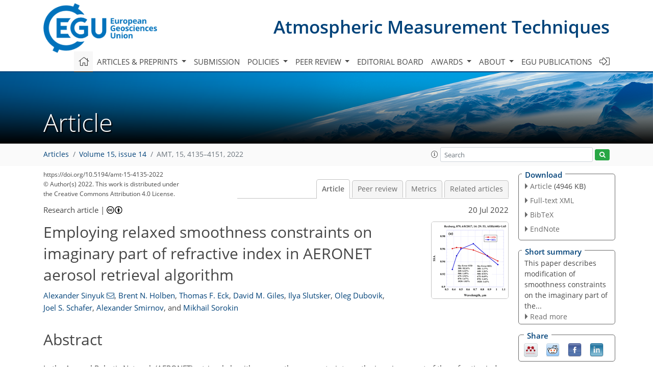

--- FILE ---
content_type: text/html
request_url: https://amt.copernicus.org/articles/15/4135/2022/
body_size: 59935
content:
<!DOCTYPE html PUBLIC "-//W3C//DTD XHTML 1.0 Transitional//EN" "http://www.w3.org/TR/xhtml1/DTD/xhtml1-transitional.dtd">
<!--[if lt IE 7]>      <html xmlns="https://www.w3.org/1999/xhtml" xml:lang="en" lang="en" class="no-js lt-ie9 lt-ie8 lt-ie7 co-ui"> <![endif]-->
											<!--[if IE 7]>         <html  xmlns="https://www.w3.org/1999/xhtml" xml:lang="en" lang="en" class="no-js lt-ie9 lt-ie8 co-ui"> <![endif]-->
											<!--[if IE 8]>         <html xmlns="https://www.w3.org/1999/xhtml" xml:lang="en" lang="en" class="no-js lt-ie9 co-ui"> <![endif]-->
											<!--[if gt IE 8]><!--> <html xmlns="https://www.w3.org/1999/xhtml" xml:lang="en" lang="en" class="no-js co-ui"> <!--<![endif]--> 
											<!-- remove class no-js if js is available --><head>
                                                <!-- BEGIN_HEAD -->
                                                <meta http-equiv="Content-Type" content="text/html; charset=utf-8" />
                                                <meta charset="utf-8" />
                                                <meta name="viewport" content="width=device-width, initial-scale=1" />
                                                
                                                <meta name="theme-color" content="#000000" />
                                                <meta name="application-name" content="1" />
                                                <meta name="msapplication-TileColor" content="#FFFFFF" />
                                            <link rel="preconnect" crossorigin="" href="https://contentmanager.copernicus.org/" /><link rel="icon" size="16x16" href="https://www.atmospheric-measurement-techniques.net/favicon_copernicus_16x16_.ico" type="image/x-icon" /><link rel="icon" size="24x24" href="https://www.atmospheric-measurement-techniques.net/favicon_copernicus_24x24_.ico" type="image/x-icon" /><link rel="icon" size="32x32" href="https://www.atmospheric-measurement-techniques.net/favicon_copernicus_32x32_.ico" type="image/x-icon" /><link rel="icon" size="48x48" href="https://www.atmospheric-measurement-techniques.net/favicon_copernicus_48x48_.ico" type="image/x-icon" /><link rel="icon" size="64x64" href="https://www.atmospheric-measurement-techniques.net/favicon_copernicus_64x64_.ico" type="image/x-icon" /><link rel="icon" size="228x228" href="https://www.atmospheric-measurement-techniques.net/favicon_copernicus_228x228_.png" type="image/png-icon" /><link rel="icon" size="195x195" href="https://www.atmospheric-measurement-techniques.net/favicon_copernicus_195x195_.png" type="image/png-icon" /><link rel="icon" size="196x196" href="https://www.atmospheric-measurement-techniques.net/favicon_copernicus_196x196_.png" type="image/png-icon" /><link rel="icon" size="128x128" href="https://www.atmospheric-measurement-techniques.net/favicon_copernicus_128x128_.png" type="image/png-icon" /><link rel="icon" size="96x96" href="https://www.atmospheric-measurement-techniques.net/favicon_copernicus_96x96_.png" type="image/png-icon" /><link rel="apple-touch-icon-precomposed" size="180x180" href="https://www.atmospheric-measurement-techniques.net/favicon_copernicus_180x180_.png" type="image/png-icon" /><link rel="apple-touch-icon-precomposed" size="120x120" href="https://www.atmospheric-measurement-techniques.net/favicon_copernicus_120x120_.png" type="image/png-icon" /><link rel="apple-touch-icon-precomposed" size="152x152" href="https://www.atmospheric-measurement-techniques.net/favicon_copernicus_152x152_.png" type="image/png-icon" /><link rel="apple-touch-icon-precomposed" size="76x76" href="https://www.atmospheric-measurement-techniques.net/favicon_copernicus_76x76_.png" type="image/png-icon" /><link rel="apple-touch-icon-precomposed" size="57x57" href="https://www.atmospheric-measurement-techniques.net/favicon_copernicus_57x57_.ico" type="image/png-icon" /><link rel="apple-touch-icon-precomposed" size="144x144" href="https://www.atmospheric-measurement-techniques.net/favicon_copernicus_144x144_.png" type="image/png-icon" /><script type="text/javascript" src="https://cdn.copernicus.org/libraries/mustache/2.3.0/mustache.min.js"></script><script type="text/javascript" src="https://cdn.copernicus.org/libraries/jquery/1.11.1/jquery.min.js"></script><script type="text/javascript" src="https://cdn.copernicus.org/js/copernicus.min.js"></script><script type="text/javascript" src="https://cdn.copernicus.org/apps/htmlgenerator/js/htmlgenerator-v2.js"></script><script type="text/javascript" src="https://cdn.copernicus.org/libraries/photoswipe/4.1/photoswipe.min.js"></script><script type="text/javascript" src="https://cdn.copernicus.org/libraries/photoswipe/4.1/photoswipe-ui-default.min.js"></script><link rel="stylesheet" type="text/css" media="all" href="https://cdn.copernicus.org/libraries/dszparallexer/dzsparallaxer.css" /><script type="text/javascript" src="https://cdn.copernicus.org/libraries/dszparallexer/dzsparallaxer.js"></script><link rel="stylesheet" type="text/css" media="all" id="hasBootstrap" href="https://cdn.copernicus.org/libraries/bootstrap/current/css/bootstrap.min.css" /><link rel="stylesheet" type="text/css" media="all" href="https://cdn.copernicus.org/libraries/bootstrap/current/css/bootstrap-media.min.css" /><link rel="stylesheet" type="text/css" media="all" href="https://cdn.copernicus.org/libraries/bootstrap/current/css/bootstrap-grid.min.css" /><link rel="stylesheet" type="text/css" media="all" href="https://cdn.copernicus.org/libraries/bootstrap/current/css/bootstrap-reboot.min.css" /><script type="text/javascript" src="https://cdn.copernicus.org/libraries/bootstrap/current/js/popper.js"></script><script type="text/javascript" src="https://cdn.copernicus.org/libraries/bootstrap/current/js/bootstrap.min.js"></script><link rel="preconnect" crossorigin="" href="https://cdn.copernicus.org/" /><link rel="stylesheet" type="text/css" media="all" href="https://cdn.copernicus.org/libraries/unsemantic/unsemantic.min.css" /><link rel="stylesheet" type="text/css" media="all" href="https://cdn.copernicus.org/libraries/photoswipe/4.1/photoswipe.css" /><link rel="stylesheet" type="text/css" media="all" href="https://cdn.copernicus.org/libraries/photoswipe/4.1/dark-icon-skin/dark-icon-skin.css" /><link rel="stylesheet" type="text/css" media="all" href="https://cdn.copernicus.org/css/copernicus-min.css" /><link rel="stylesheet" type="text/css" media="all" href="https://cdn.copernicus.org/css/fontawesome.css" /><link rel="stylesheet" type="text/css" media="all" href="https://cdn.copernicus.org/fonts/FontAwesome/5.11.2_and_4.7.0/css/all.font.css" /><link rel="stylesheet" type="text/css" media="projection, handheld, screen, tty, tv, print" href="https://www.atmospheric-measurement-techniques.net/co_cms_font_open_sans_v_15.css" /><link rel="stylesheet" type="text/css" media="projection, handheld, screen, tty, tv, print" href="https://www.atmospheric-measurement-techniques.net/template_one_column_base_2023_202301261343_1676458272.css" /><link rel="stylesheet" type="text/css" media="print" href="https://www.atmospheric-measurement-techniques.net/template_one_column_base_print_2023_1674737524.css" /><script src="https://www.atmospheric-measurement-techniques.net/co_common.js" type="text/javascript">
</script><script src="https://www.atmospheric-measurement-techniques.net/co_auth_check.js" type="text/javascript">
</script><script src="https://www.atmospheric-measurement-techniques.net/onload_javascript_actions.js" type="text/javascript">
</script><script src="https://www.atmospheric-measurement-techniques.net/template-one-column_2023_1674737530.js" type="text/javascript">
</script><!-- END_HEAD --><meta name="global_projectID" content="400" /><meta name="global_pageID" content="1734" /><meta name="global_pageIdentifier" content="home" /><meta name="global_moBaseURL" content="https://meetingorganizer.copernicus.org/" /><meta name="global_projectShortcut" content="AMT" /><meta name="global_projectDomain" content="https://www.atmospheric-measurement-techniques.net/" />        
        <title>AMT - Employing relaxed smoothness constraints on imaginary part of refractive index in AERONET aerosol retrieval algorithm</title>
<meta name="data-non-mobile-optimized-message" content="" /><script id="networker">
    window.isSafari = /^((?!chrome|android).)*safari/i.test(navigator.userAgent);

    /**
     *
     */
    function createToastsFunctionality() {
        const toastsWrapper = $('<div>')
                .attr('aria-live', 'polite')
                .attr('aria-atomic', 'true')
                .addClass('toasts-notifications-wrapper');
        $('body').append(toastsWrapper);
    }

    function isOS() {
        return [
                    'iPad Simulator',
                    'iPhone Simulator',
                    'iPod Simulator',
                    'iPad',
                    'iPhone',
                    'iPod'
                ].includes(navigator.platform)
                || (navigator.userAgent.includes("Mac") && "ontouchend" in document)
    }

    /**
     *
     * @param notificationContent
     */
    function addToast(notificationContent) {
        const toast = $('<div>').addClass('toast').attr('role', 'alert').attr('aria-live', 'assertive')
                .attr('aria-atomic', 'true').attr('data-autohide', 'false');
        const toastHeader = $('<div>').addClass('toast-header');
        const toastHeaderTitle = $('<strong>').addClass('mr-auto').html(notificationContent.title);
        const toastHeaderCloseButton = $('<button>').addClass('ml-2').addClass('mb-1').addClass('close').attr('type', 'button')
                .attr('data-dismiss', 'toast');
        const toastHeaderCloseIcon = $('<span>').attr('aria-hidden', 'true').html('&times;');

        let url = '';
        if (notificationContent.hasOwnProperty('url')) {
            url = notificationContent.url;
        } else {
            url = 'https://networker.copernicus.org/my-network';
        }
        const toastBody = $('<div>').addClass('toast-body').html('<a target="_blank" href="' + url + '">' + notificationContent.text + '</a>');
        $(toastHeaderCloseButton).append(toastHeaderCloseIcon);
        $(toastHeader).append(toastHeaderTitle);
        $(toastHeader).append(toastHeaderCloseButton);
        $(toast).append(toastHeader);
        $(toast).append(toastBody);

        $('.toasts-notifications-wrapper').append(toast);

        $('.toast').toast('show');
    }

    function coNetworker_sendUsersLocation(location, userHash, publicLabel, projectID, application) {

        if (templateHasBootstrap()) {
            createToastsFunctionality();
        }

        userHash = userHash || 'null';
        location = location || 'c_content_manager::getProjectTemplateMobileOpt';
        publicLabel = publicLabel || '';

        if (publicLabel === ''){
            publicLabel = location;
        }

        if (userHash !== null && userHash.length > 5) {
            try {
                if(typeof window.ws === 'undefined' || window.ws === null || !window.ws) {
                    window.ws = new WebSocket('wss://websockets.copernicus.org:8080');
                } else {
                    window.ws.close(1000);
                    window.ws = new WebSocket('wss://websockets.copernicus.org:8080');
                }
                const data = {
                    'type': 'status',
                    'action': 'start',
                    'data': {
                        'userIdentifier': userHash,
                        'projectID': projectID,
                        'coApp': application,
                        'location': location,
                        'publicLabel': publicLabel
                    }
                };
                if (window.ws === 1) {
                    window.ws.send(JSON.stringify(data));
                } else {
                    window.ws.onopen = function (msg) {
                        window.ws.send(JSON.stringify(data));
                        dispatchEvent(new CustomEvent('loadCommonNetworker'));
                    };

                    window.ws.onmessage = function (event) {
                        try {
                            const data = JSON.parse(event.data);

                            switch (data.type) {
                                case 'notification':
                                    const pushNotificationData = data.data;
                                    if (pushNotificationData.hasOwnProperty('user') && pushNotificationData.user.length > 5 && pushNotificationData.user === userHash) {
                                        window.showPushNotification(pushNotificationData);
                                    }
                                    break;
                            }
                        } catch (e) {
                            console.log(e);
                        }
                    }
                }
            } catch (e) {
                console.error(e);
            }

        }
    }

    window.showPushNotification = function (notificationContent) {
        showMessage(notificationContent);

        function showMessage(notificationContent){
            if (templateHasBootstrap()) {
                showBootstrapModal(notificationContent);
            }
        }

        function showBootstrapModal(notificationContent) {
            const randomId = getRandomInt(100,999);
            let modal = $('<div>').addClass('modal').attr('id', 'modal-notification' + randomId);
            let modalDialog = $('<div>').addClass('modal-dialog');
            let modalContent = $('<div>').addClass('modal-content');
            let modalBody = $('<div>').addClass('modal-body');
            let message = $('<div>').addClass('modal-push-message').html('<h3 class="mb-3">' + notificationContent.title + '</h3><p>' + notificationContent.text + '</p>');
            let buttonsWrapper = $('<div>').addClass('row');
            let buttonsWrapperCol = $('<div>').addClass('col-12').addClass('text-right');
            let buttonCancel = $('<button>').addClass('btn').addClass('btn-danger').addClass('mr-2').html('Cancel')
            let buttonSuccess = $('<button>').addClass('btn').addClass('btn-success').html('OK')

            $(buttonsWrapper).append(buttonsWrapperCol);
            $(buttonsWrapperCol).append(buttonCancel);
            $(buttonsWrapperCol).append(buttonSuccess);
            $(modalBody).append(message).append(buttonsWrapper);
            $(modalContent).append(modalBody);
            $(modalDialog).append(modalContent);
            $(modal).append(modalDialog);

            $(buttonCancel).on('click', (event) => {
                event.preventDefault();
                event.stopPropagation();
                event.stopImmediatePropagation();
                $(modal).modal('hide');
            });

            $(buttonSuccess).on('click', (event) => {
                event.preventDefault();
                event.stopPropagation();
                event.stopImmediatePropagation();
                $(modal).modal('hide');
                handleOnclickNotification(notificationContent);
            });
            $(modal).modal('show');

            setTimeout(() => {
                dispatchEvent(new CustomEvent('modalLoaded', {'detail': 'modal-notification' + randomId}));
            }, 1000);
        }

        window.addEventListener('modalLoaded', function (event) {
            setTimeout(() => {
                $('#' + event.detail).modal('hide');
            }, 9000);
        });

        function handleOnclickNotification(notificationContent) {
            if (notificationContent.hasOwnProperty('withConnect') && notificationContent.withConnect.length > 0) {
                acceptContactRequest(notificationContent);
            }

            if (notificationContent.hasOwnProperty('url')) {
                if (window.isSafari && isOS()) {
                    window.location.href = notificationContent.url;
                } else {
                    window.open(notificationContent.url, '_blank').focus();
                }
            } else {
                if (window.isSafari && isOS()) {
                    window.open('https://networker.copernicus.org/my-network', '_blank');
                } else {
                    window.open('https://networker.copernicus.org/my-network', '_blank').focus();
                }
            }
        }

        /**
         *
         * @param notificationContent
         */
        function acceptContactRequest(notificationContent) {
            const formData = new FormData();
            formData.append('r', notificationContent.userFrom);
            formData.append('a', 'a');

            $.ajax({
                url: 'https://networker.copernicus.org/handle-request-job',
                type: 'POST',
                data: formData,
                processData: false,
                contentType: false,
                xhrFields: {
                    withCredentials: true
                },
                beforeSend: function () {
                    $('.splash').fadeIn();
                    $('.lightbox').fadeIn();
                }
            })
                    .done(function (dataResponse) {
                        const data = JSON.parse(dataResponse);
                        let text = 'Please consider joining the text chat now.';
                        window.sendPushNotification({
                            title: window.userDataCommonNetworker.name + ' aims to chat with you.',
                            text: text,
                            user: data.message.userIdentifier,
                            url: notificationContent.url
                        });
                        $('.splash').fadeOut();
                        $('.lightbox').fadeOut();
                    })
                    .fail(function (error) {
                        $('.splash').fadeOut();
                        $('.lightbox').fadeOut();
                    });
        }
    }


    function templateHasBootstrap() {
        const bootstrap = document.getElementById('hasBootstrap');
        return bootstrap !== null && typeof bootstrap !== 'undefined';
    }

        coNetworker_sendUsersLocation();
    dispatchEvent(new CustomEvent('loadCommonNetworker'));

    function getRandomInt(min, max) {
        min = Math.ceil(min);
        max = Math.floor(max);
        return Math.floor(Math.random() * (max - min + 1)) + min;
    }
</script>

		        <link rel="stylesheet" type="text/css" href="https://cdn.copernicus.org/libraries/photoswipe/4.1/dark-icon-skin/dark-icon-skin.css">
            <base href="/">
        
        <link rel="stylesheet" type="text/css" href="https://cdn.copernicus.org/libraries/unsemantic/unsemantic.min.css">
        <link rel="stylesheet" type="text/css" href="https://cdn.copernicus.org/libraries/jquery/1.11.1/ui/jquery-ui.min.css">
        <link rel="stylesheet" type="text/css" href="https://cdn.copernicus.org/libraries/jquery/1.11.1/ui/jquery-ui-slider-pips.css">
        <link rel="stylesheet" type="text/css" href="https://cdn.copernicus.org/libraries/photoswipe/4.1/photoswipe.css">
        <link rel="stylesheet" type="text/css" href="https://cdn.copernicus.org/apps/htmlgenerator/css/htmlgenerator.css?v=1">
<meta name="citation_fulltext_world_readable" content="">
<meta name="citation_publisher" content="Copernicus GmbH"/>
<meta name="citation_title" content="Employing relaxed smoothness constraints on imaginary part of refractive index in AERONET aerosol retrieval algorithm"/>
<meta name="citation_abstract" content="&lt;p&gt;&lt;strong class=&quot;journal-contentHeaderColor&quot;&gt;Abstract.&lt;/strong&gt; In the Aerosol Robotic Network (AERONET) retrieval algorithm,
smoothness constraints on the imaginary part of the refractive index provide control of retrieved spectral dependence of aerosol absorption by preventing the inversion code from fitting the noise in optical measurements and thus avoiding unrealistic oscillations of retrievals with wavelength. The history
of implementation of the smoothness constraints in the AERONET retrieval
algorithm is discussed. It is shown that the latest version of the
smoothness constraints on the imaginary part of refractive index, termed
standard and employed by Version 3 of the retrieval algorithm, should be
modified to account for strong variability of light absorption by brown-carbon-containing aerosols in UV through mid-visible parts of the solar
spectrum. In Version 3 strong spectral constraints were imposed at high
values of the Ångström exponent (440–870 nm) since black carbon was assumed to be the primary absorber, while the constraints became increasingly relaxed as aerosol exponent deceased to allow for wavelength dependence of absorption for dust aerosols. The new version of the smoothness constraints on the imaginary part of the refractive index assigns different weights to different pairs of wavelengths, which are the same for all values of the Ångström exponent. For example, in the case of four-wavelength input, the weights assigned to short-wavelength pairs (440–675, 675–870 nm) are small so that smoothness constraints do not suppress natural spectral variability of the imaginary part of the refractive index. At longer wavelengths (870–1020 nm), however, the weight is 10 times higher to provide additional constraints on the imaginary part of refractive index retrievals of aerosols with a high Ångström exponent due to low sensitivity to aerosol absorption for
longer channels at relatively low aerosol optical depths. The effect of
applying the new version of smoothness constraints, termed relaxed, on
retrievals of single-scattering albedo is analyzed for case studies of
different aerosol types: black- and brown-carbon-containing fine mode
aerosols, mineral dust coarse mode aerosols, and urban industrial fine mode
aerosol. It is shown that for brown-carbon-containing aerosols employing the relaxed smoothness constraints resulted in significant reduction in
retrieved single-scattering albedo and spectral residual errors (compared to standard) at the short wavelengths. For example, biomass burning smoke cases showed a reduction in single-scattering albedo and spectral residual error at 380 nm of &lt;span class=&quot;inline-formula&quot;&gt;∼&lt;/span&gt; 0.033 and &lt;span class=&quot;inline-formula&quot;&gt;∼&lt;/span&gt; 17 %, respectively,
for the Rexburg site and &lt;span class=&quot;inline-formula&quot;&gt;∼&lt;/span&gt; 0.04 and &lt;span class=&quot;inline-formula&quot;&gt;∼&lt;/span&gt; 12.7 % for the Rimrock site, both AERONET sites in Idaho, USA. For a site with very
high levels of black-carbon-containing aerosols (Mongu, Zambia), the effect
of modification in the smoothness constraints was minor. For mineral dust
aerosols at small Ångström exponent values (Mezaira site, UAE), the spectral
constraint on the imaginary part of the refractive index was already relaxed in
Version 3; therefore the new relaxed constraint results in minimal change. In the case of weakly absorbing urban industrial aerosols at the GSFC site,
there are significant changes in retrieved single-scattering albedo using
relaxed assumption, especially reductions at longer wavelengths:
&lt;span class=&quot;inline-formula&quot;&gt;∼&lt;/span&gt; 0.016 and &lt;span class=&quot;inline-formula&quot;&gt;∼&lt;/span&gt; 0.02 at 875 and 1020 nm, respectively, for 440 nm aerosol optical depth (AOD) &lt;span class=&quot;inline-formula&quot;&gt;∼&lt;/span&gt; 0.3. The modification of smoothness constraints on the imaginary part of the refractive index has a minor
effect on retrievals of other aerosol parameters such as the real part of the
refractive index and parameters of the aerosol size distribution. The
implementation of the relaxed smoothness constraints on the imaginary part
of the refractive index in the next version of the AERONET inversion algorithm
will produce significant impacts at some sites in short wavelength channels
(380 and 440 nm) for some biomass burning smoke cases with significant
brown carbon content and possibly in mid-visible channels (500 and 675 nm)
to near-infrared channels (870 to 1020 nm) for some urban industrial
aerosol types. However, most differences in single-scattering albedo
retrievals between those applying the new relaxed constraint and the standard
constraint will be within the uncertainty of the single-scattering albedo
retrievals, depending on the level of aerosol optical depth, Ångström exponent, brown carbon content and wavelength.&lt;/p&gt;"/>
    <meta name="citation_publication_date" content="2022/07/20"/>
    <meta name="citation_online_date" content="2022/07/20"/>
<meta name="citation_journal_title" content="Atmospheric Measurement Techniques"/>
    <meta name="citation_volume" content="15"/>
    <meta name="citation_issue" content="14"/>
    <meta name="citation_issn" content="1867-1381"/>
<meta name="citation_doi" content="https://doi.org/10.5194/amt-15-4135-2022"/>
<meta name="citation_firstpage" content="4135"/>
<meta name="citation_lastpage" content="4151"/>
    <meta name="citation_author" content="Sinyuk, Alexander"/>
        <meta name="citation_author_institution" content="Science Systems and Applications, Inc. (SSAI), Lanham, MD 20706, USA"/>
        <meta name="citation_author_institution" content="NASA Goddard Space Flight Center (GSFC), Greenbelt, MD 20771, USA"/>
        <meta name="citation_author_email" content="aliaksandr.sinyuk-1@nasa.gov">
    <meta name="citation_author" content="Holben, Brent N."/>
        <meta name="citation_author_institution" content="NASA Goddard Space Flight Center (GSFC), Greenbelt, MD 20771, USA"/>
        <meta name="citation_author_orcid" content="0000-0002-1251-9809">
    <meta name="citation_author" content="Eck, Thomas F."/>
        <meta name="citation_author_institution" content="GESTAR II, University of Maryland Baltimore County (UMBC), Baltimore, MD 21250, USA​​​​​​​"/>
        <meta name="citation_author_institution" content="NASA Goddard Space Flight Center (GSFC), Greenbelt, MD 20771, USA"/>
    <meta name="citation_author" content="Giles, David M."/>
        <meta name="citation_author_institution" content="Science Systems and Applications, Inc. (SSAI), Lanham, MD 20706, USA"/>
        <meta name="citation_author_institution" content="NASA Goddard Space Flight Center (GSFC), Greenbelt, MD 20771, USA"/>
        <meta name="citation_author_orcid" content="0000-0001-6093-2051">
    <meta name="citation_author" content="Slutsker, Ilya"/>
        <meta name="citation_author_institution" content="Science Systems and Applications, Inc. (SSAI), Lanham, MD 20706, USA"/>
        <meta name="citation_author_institution" content="NASA Goddard Space Flight Center (GSFC), Greenbelt, MD 20771, USA"/>
    <meta name="citation_author" content="Dubovik, Oleg"/>
        <meta name="citation_author_institution" content="Univ. Lille, CNRS, UMR 8518 – LOA – Laboratoire d'Optique
Atmospherique, Lille, France"/>
        <meta name="citation_author_orcid" content="0000-0003-3482-6460">
    <meta name="citation_author" content="Schafer, Joel S."/>
        <meta name="citation_author_institution" content="Science Systems and Applications, Inc. (SSAI), Lanham, MD 20706, USA"/>
        <meta name="citation_author_institution" content="NASA Goddard Space Flight Center (GSFC), Greenbelt, MD 20771, USA"/>
    <meta name="citation_author" content="Smirnov, Alexander"/>
        <meta name="citation_author_institution" content="Science Systems and Applications, Inc. (SSAI), Lanham, MD 20706, USA"/>
        <meta name="citation_author_institution" content="NASA Goddard Space Flight Center (GSFC), Greenbelt, MD 20771, USA"/>
        <meta name="citation_author_orcid" content="0000-0002-8208-1304">
    <meta name="citation_author" content="Sorokin, Mikhail"/>
        <meta name="citation_author_institution" content="Science Systems and Applications, Inc. (SSAI), Lanham, MD 20706, USA"/>
        <meta name="citation_author_institution" content="NASA Goddard Space Flight Center (GSFC), Greenbelt, MD 20771, USA"/>

    <meta name="citation_reference" content="Ahn, C., Torres, O., and Jethva, H.: Assessment of OMI near-UV aerosol optical depth over land, J. Geophys. Res.-Atmos., 119, 2457–2473, https://doi.org/10.1002/2013JD020188, 2014. ">
    <meta name="citation_reference" content="Alder, J., Wagner, N., L., Lamb, K. D., Manfred, K., M., Schwarz, J., P.,
Franchin, A., Middlebrook, A., M., Washenfelder, R., A., Womack, C., C.,
Yokelson, R., J., and Murphy, D., M.: Evidence in biomass burning smoke
aerosol with properties intermediate between brown and black carbon, Aerosol
Sci. Tech., 53, 976–989, 2019. ">
    <meta name="citation_reference" content="Aster, R. C., Borchers, B., and Thurber, C. H.: Parameter estimation and
inverse problems, 2nd edn., Elsevier Inc., ISBN 978-0128100929, 2013. ">
    <meta name="citation_reference" content="Bond, T. C. and Bergstrom, R. W.: Light absorption by carbonaceous
particles: An investigative review, Aerosol Sci. Tech., 40, 27–67, 2006. ">
    <meta name="citation_reference" content="Bond, T. C., Doherty, S. J., Fahey, D. W., Forster, P., M., Berntsen, T.,
DeAngelo, B. J., Flanner, M. J., Ghan, S., Karcher, B., Koch, D., Kinne, S.,
Kondo, Y., Quinn, P. K., Sarofim, M. C., Schulz, M. G., Schulz, M.,
Venkataraman, C., Zhang, H., Zhang, S., Bellouin, N., Guttikunda, S. K.,
Hopke, P. K., Jacobson, M. Z., Kaiser, J. W., Klimont, Z., Lohmann, U.,
Schwartz, J. P., Shindell, D., Storelvmo, T., Warren, S. G., and Zender, C.
S.: Bounding the role of black carbon in the climate system: A scientific
assessment, J. Geophys. Res.-Atmos., 118, 5380–5552,
https://doi.org/10.1002/jgrd.50171, 2013. ">
    <meta name="citation_reference" content="Choi, M., Kim, J., Lee, J., Kim, M., Park, Y.-J., Holben, B., Eck, T. F., Li, Z., and Song, C. H.: GOCI Yonsei aerosol retrieval version 2 products: an improved algorithm and error analysis with uncertainty estimation from 5-year validation over East Asia, Atmos. Meas. Tech., 11, 385–408, https://doi.org/10.5194/amt-11-385-2018, 2018. ">
    <meta name="citation_reference" content="Di Biagio, C., Formenti, P., Balkanski, Y., Caponi, L., Cazaunau, M., Pangui, E., Journet, E., Nowak, S., Andreae, M. O., Kandler, K., Saeed, T., Piketh, S., Seibert, D., Williams, E., and Doussin, J.-F.: Complex refractive indices and single-scattering albedo of global dust aerosols in the shortwave spectrum and relationship to size and iron content, Atmos. Chem. Phys., 19, 15503–15531, https://doi.org/10.5194/acp-19-15503-2019, 2019. ">
    <meta name="citation_reference" content="Di Lorenzo, R. A., Washenfelder, R. A., Attwood, A. R., Guo, H., Xu, L., Ng,
N. L., Weber, R. J., Baumann, K., Edgerton, E., and Young, C. J.:
Molecular-Size-Separated Brown Carbon Absorption for Biomass-Burning Aerosol
at Multiple Field Sites, Environ. Sci. Technol., 51,
3128–3137, https://doi.org/10.1021/acs.est.6b06160, 2017. ">
    <meta name="citation_reference" content="Dubovik, O.: Optimization of numerical inversion in photopolarimetric remote
sensing, in: Photopolarimetry in remote sensing, edited by: Videen, G.,
Yatskiv, Y., and Mishchenko, M., Kluwer Academic Publisher, Dordecht, the Netherlands, 65–106, https://doi.org/10.1007/1-4020-2368-5_3, 2004. ">
    <meta name="citation_reference" content="Dubovik, O. and King, M.: A flexible inversion algorithm for retrieval of
aerosol optical properties from Sun and sky radiance measurements, J.
Geophys. Res., 105, 20763–20696, 2000. ">
    <meta name="citation_reference" content="Dubovik, O., Holben, B. N., Eck, T. F., Smirnov, A., Kaufman, Y. J., King M.
D., Tanre, D., and Slutsker, I.: Variability of absorption and optical
properties of key aerosol types observed in worldwide locations, J. Atmos.
Sci., 59, 590–608, 2002. ">
    <meta name="citation_reference" content="Dubovik, O., Sinyuk, A., Lapyonok, T., Holben, B. N., Mishchenko, M., Yang, P., Eck, T. F., Volten, H., Munoz, O., Veihelmann, B., van der Zande, W. J., Leon, J. F., Sorokin, M., and Slutsker, I.: Application of spheroid models to account for aerosol particle nonsphericity in remote sensing of desert dust, J. Geophys. Res., 111, D11208, https://doi.org/10.1029/2005JD006619, 2006. ">
    <meta name="citation_reference" content="Dubovik, O., Herman, M., Holdak, A., Lapyonok, T., Tanré, D., Deuzé, J. L., Ducos, F., Sinyuk, A., and Lopatin, A.: Statistically optimized inversion algorithm for enhanced retrieval of aerosol properties from spectral multi-angle polarimetric satellite observations, Atmos. Meas. Tech., 4, 975–1018, https://doi.org/10.5194/amt-4-975-2011, 2011. ">
    <meta name="citation_reference" content="Dubovik, O., Fuertes, D., Litvinov, P., Lopatin, A., Lapyonok, T., Dubovik,
I., Xu, F., Ducos, F., Chen, C., Torres, B., Derimian, Y., Li, L.,
Herreras-Giralda, M., Herrera, M., Karol, Y., Matar, C., Schuster, G.,
Espinosa, R., Puthukkudy, A., Li, Z., Fischer, J., Preusker, R., Cuesta, Y.,
Kreuter, A., Cede, A., Aspetsberger, M., Marth, D., Bindreiter, L., Hangler,
A., Lanzinger, V., Holter, C., and Federspiel, C.: A comprehensive
description of Multi-term LSM for applying multiple a priori constraints in
problems of atmospheric remote sensing: GRASP algorithm, concept, and
applications, Front. Remote, Sens., 2, 706851, https://doi.org/10.3389/frsen.2021.706851, 2021. ">
    <meta name="citation_reference" content="Dubovik, O. V., Lapyonok, T. V., and Oshchepkov, S. L.: Improved technique
for data inversion: Optical sizing of multicomponent aerosols, Appl. Opt.,
34, 8422–8435, 1995. ">
    <meta name="citation_reference" content="Eck, T. F., Holben, B. N., Reid, J. S., Dubovik, O., Smirnov, A., O'Neill, N.
T., Slutsker, I., and Kinne, S.: Wavelength dependence of the optical depth
of biomass burning, urban, and desert dust aerosols, J. Geophys. Res.,
104, 31333–31349, 1999. ">
    <meta name="citation_reference" content="Eck, T. F., Holben, B. N., Ward, D. E., Mukelabai, M. M., Dubovik, O., Smirnov, A., Schafer, J. S., Hsu, N. C., Piketh, S. J., Queface, A., and Roux, J. L.: Variability of biomass burning aerosol optical characteristics in southern Africa during the SAFARI 2000 dry season campaign and a comparison of single scattering albedo estimates from radiometric measurements, J. Geophys. Res.-Atmos., 108, 8477, https://doi.org/10.1029/2002JD002321, 2003. ">
    <meta name="citation_reference" content="Eck, T. F., Holben, B. N., Reid, J. S., Sinyuk, A., Dubovik, O., Smirnov, A.,
Giles, D., O'Neill, N. T., Tsay, S. C., Ji, Q., and Al Mandoos, A.: Spatial and temporal variability of column-integrated aerosol optical properties in the southern Arabian Gulf and United Arab Emirates in summer, J.
Geophys. Res.-Atmos., 113, D01204, https://doi.org/10.1029/2007JD008944, 2008. ">
    <meta name="citation_reference" content="Giles, D. M., Holben, B. N., Eck, T. F., Sinyuk, A., Smirnov, A., Slutsker,
I., Dickerson, R. R., Thompson, A. M., and Schsfer, J. S.: An analysis of
AERONET aerosol absorption properties and classifications representative of
aerosol source regions, J. Geophys. Res., 117, D17203, https://doi.org/10.1029/2012JD018127, 2012. ">
    <meta name="citation_reference" content="Giles, D. M., Sinyuk, A., Sorokin, M. G., Schafer, J. S., Smirnov, A., Slutsker, I., Eck, T. F., Holben, B. N., Lewis, J. R., Campbell, J. R., Welton, E. J., Korkin, S. V., and Lyapustin, A. I.: Advancements in the Aerosol Robotic Network (AERONET) Version 3 database – automated near-real-time quality control algorithm with improved cloud screening for Sun photometer aerosol optical depth (AOD) measurements, Atmos. Meas. Tech., 12, 169–209, https://doi.org/10.5194/amt-12-169-2019, 2019. ">
    <meta name="citation_reference" content="Haywood, J. and Boucher, O.: Estimates of the direct and indirect radiative forcing due to tropospheric aerosols: A review, Rev. Geophys., 38, 513–543, 2000. ">
    <meta name="citation_reference" content="Holben, B. N., Eck, T. F., Slutsker, I., Tanre, D., Buis, J. P., Setzer A., Vermore, E., Reagan, J. A., Kaufman, Y. J., Nakajima, T., Lavenu, F., Jankowiak, I., and Smirnov, A.: AERONET- a federal instrument network and data archive for aerosol characterization, Remote Sens. Environ., 66, 1–16, 1998. ">
    <meta name="citation_reference" content="Holben, B. N., Kim, J., Sano, I., Mukai, S., Eck, T. F., Giles, D. M., Schafer, J. S., Sinyuk, A., Slutsker, I., Smirnov, A., Sorokin, M., Anderson, B. E., Che, H., Choi, M., Crawford, J. H., Ferrare, R. A., Garay, M. J., Jeong, U., Kim, M., Kim, W., Knox, N., Li, Z., Lim, H. S., Liu, Y., Maring, H., Nakata, M., Pickering, K. E., Piketh, S., Redemann, J., Reid, J. S., Salinas, S., Seo, S., Tan, F., Tripathi, S. N., Toon, O. B., and Xiao, Q.: An overview of mesoscale aerosol processes, comparisons, and validation studies from DRAGON networks, Atmos. Chem. Phys., 18, 655–671, https://doi.org/10.5194/acp-18-655-2018, 2018. ">
    <meta name="citation_reference" content="Holzer-Popp, T., de Leeuw, G., Griesfeller, J., Martynenko, D., Klüser, L., Bevan, S., Davies, W., Ducos, F., Deuzé, J. L., Graigner, R. G., Heckel, A., von Hoyningen-Hüne, W., Kolmonen, P., Litvinov, P., North, P., Poulsen, C. A., Ramon, D., Siddans, R., Sogacheva, L., Tanre, D., Thomas, G. E., Vountas, M., Descloitres, J., Griesfeller, J., Kinne, S., Schulz, M., and Pinnock, S.: Aerosol retrieval experiments in the ESA Aerosol_cci project, Atmos. Meas. Tech., 6, 1919–1957, https://doi.org/10.5194/amt-6-1919-2013, 2013. ">
    <meta name="citation_reference" content="Jacobson, M. Z.: Strong radiative heating due to the mixing state of black
carbon in atmospheric aerosols, Nature, 409, 695–697, 2001. ">
    <meta name="citation_reference" content="Jethva, H., Torres, O., and Ahn, C.: Global assessment of OMI aerosol
single-scattering albedo using ground-based AERONET inversion, J. Geophys.
Res.-Atmos., 119, 9020–9040, https://doi.org/10.1002/2014JD021672, 2014. ">
    <meta name="citation_reference" content="Kahn, R. A., Gaitley, B. J., Garay, M. J., Diner, D. J., Eck, T. F.,
Smirnov, A., and Holben, B. N.: Multiangle Imaging SpectroRadiometer global
aerosol product assessment by comparison with the Aerosol Robotic Network,
J. Geophys. Res., 115, D23209, https://doi.org/10.1029/2010JD014601, 2010. ">
    <meta name="citation_reference" content="Kirchstetter, T. W. and Thatcher, T. L.: Contribution of organic carbon to wood smoke particulate matter absorption of solar radiation, Atmos. Chem. Phys., 12, 6067–6072, https://doi.org/10.5194/acp-12-6067-2012, 2012. ">
    <meta name="citation_reference" content="Kirchstetter, T. W., Novakov, T., and Hobbs, P. V.: Evidence that the
spectral dependence of light absorption by aerosols is affected by organic
carbon, J. Geophys. Res.-Atmos., 109, D21208, https://doi.org/10.1029/2004JD004999, 2004. ">
    <meta name="citation_reference" content="Korkin, S., Lyapustin, A., Sinyuk, A., Holben, B. N., and Kokhanovsky, A.:
Vector radiative transfer code SORD: Performance analysis and quick start
guide, J. Quant. Spectrosc. Radiat. Transfer., 200, 295–310, 2017. ">
    <meta name="citation_reference" content="Levy, R. C., Mattoo, S., Munchak, L. A., Remer, L. A., Sayer, A. M., Patadia, F., and Hsu, N. C.: The Collection 6 MODIS aerosol products over land and ocean, Atmos. Meas. Tech., 6, 2989–3034, https://doi.org/10.5194/amt-6-2989-2013, 2013. ">
    <meta name="citation_reference" content="Levy, R. C., Munchak, L. A., Mattoo, S., Patadia, F., Remer, L. A., and Holz, R. E.: Towards a long-term global aerosol optical depth record: applying a consistent aerosol retrieval algorithm to MODIS and VIIRS-observed reflectance, Atmos. Meas. Tech., 8, 4083–4110, https://doi.org/10.5194/amt-8-4083-2015, 2015. ">
    <meta name="citation_reference" content="Lewis, K., Arnott, W. P., Moosmuller, H., and Wold, C. E.: Strong spectral
variation of biomass smoke light absorption and single scattering albedo
observed with a novel dual-wavelength photoacoustic instrument, J. Geophys. Res., 113, D16203, https://doi.org/10.1029/2007JD009699, 2008. ">
    <meta name="citation_reference" content="Li, Z., Blarel, L., Podvin, T., Goloub, P., Buis, J.-P., and Morel, J.-P.:
Transferring the calibration of direct solar irradiance to diffuse-sky
radiance measurements for CIMEL Sun-sky radiometers, Appl. Optics, 47,
1368–1377, 2008. ">
    <meta name="citation_reference" content="Limbacher, J. A. and Kahn, R. A.: Updated MISR over-water research aerosol retrieval algorithm – Part 2: A multi-angle aerosol retrieval algorithm for shallow, turbid, oligotrophic, and eutrophic waters, Atmos. Meas. Tech., 12, 675–689, https://doi.org/10.5194/amt-12-675-2019, 2019. ">
    <meta name="citation_reference" content="Lyapustin, A., Wang, Y., Korkin, S., and Huang, D.: MODIS Collection 6 MAIAC algorithm, Atmos. Meas. Tech., 11, 5741–5765, https://doi.org/10.5194/amt-11-5741-2018, 2018. ">
    <meta name="citation_reference" content="Mok, J., Krotkov, N. A., Arola, A., Torres, O., Jethva, H., Andrade, M.,
Labow, G., Eck, T. F., Li, Z., Dickerson, R. R., Stenchikov, G. L., Osipov,
S., and Ren, X.: Impact of brown carbon from biomass burning on surface UV
and ozone photochemistry in the Amazon Basin, Sci. Rep., 6, 36940, https://doi.org/10.1038/srep36940, 2016. ">
    <meta name="citation_reference" content="Myhre, G., Samset, B. H., Schulz, M., Balkanski, Y., Bauer, S., Berntsen, T. K., Bian, H., Bellouin, N., Chin, M., Diehl, T., Easter, R. C., Feichter, J., Ghan, S. J., Hauglustaine, D., Iversen, T., Kinne, S., Kirkevåg, A., Lamarque, J.-F., Lin, G., Liu, X., Lund, M. T., Luo, G., Ma, X., van Noije, T., Penner, J. E., Rasch, P. J., Ruiz, A., Seland, Ø., Skeie, R. B., Stier, P., Takemura, T., Tsigaridis, K., Wang, P., Wang, Z., Xu, L., Yu, H., Yu, F., Yoon, J.-H., Zhang, K., Zhang, H., and Zhou, C.: Radiative forcing of the direct aerosol effect from AeroCom Phase II simulations, Atmos. Chem. Phys., 13, 1853–1877, https://doi.org/10.5194/acp-13-1853-2013, 2013. ">
    <meta name="citation_reference" content="Reid, J. S., Reid, E. A., Walker, A., Piketh, S., Cliff, S., Al Mandoos, A.,
Tsay, S. C., and Eck, T. F.: Dynamics of southwest Asian dust particle size
characteristics with implications for global dust research, J. Geophys. Res.-Atmos., 113, D14212, https://doi.org/10.1029/2007JD009752, 2008. ">
    <meta name="citation_reference" content="Remer, L. A., Kaufman, Y. J., Tanr , D., Mattoo, S., Chu, D. A., Martins, J.
V., Li, R., Ichoku, C., Levy, R. C., Kleidman, R. G., Eck, T. F., Vermote,
E., and Holben, B. N.: The MODIS Aerosol Algorithm, Products, and
Validation, J. Atmos. Sci., 62, 947–973, https://doi.org/10.1175/JAS3385.1, 2005. ">
    <meta name="citation_reference" content="Sayer, A. M., Hsu, N. C., Lee, J., Bettenhausen, C., Kim, W. V., and Smirnov,
A.: Satellite Ocean Aerosol Retrieval (SOAR) algorithm extension to S-NPP
VIIRS as part of the “Deep Blue” aerosol project, J. Geophys. Res.-Atmos.,
123, 380–400, https://doi.org/10.1002/2017JD027412, 2018. ">
    <meta name="citation_reference" content="Sayer, A. M., Hsu, N. C., Lee, J., Kim, W. V., and Dutcher, S. T.:
Validation, stability, and consistency of MODIS collection 6.1 and VIIRS
version 1 Deep Blue aerosol data over land, J. Geophys. Res.-Atmos., 124,
4658–4688, https://doi.org/10.1029/2018JD029598, 2019. ">
    <meta name="citation_reference" content="Schafer, J. S., Eck, T. F., Holben, B. N., Thornhill, K. L., Anderson, B. E.,
Sinyuk, A., Giles, D. M., Winstead, E. L., Ziemba, L. D., Beyersdorf, A. J.,
Kenny, P. R., Smirnov, A., and Slutsker, I.: Intercomparison of aerosol single scattering albedo derived from AERONET surface radiometers and LARGE in situ aircraft profiles during the 2011 DRAGON-MD and DISCOVER-AQ experiments, J. Geophys. Res.-Atmos., 119, 7439–7452, https://doi.org/10.1002/2013JD021166, 2014. ">
    <meta name="citation_reference" content="Sinyuk, A., Holben, B. N., Eck, T. F., Giles, D. M., Slutsker, I., Korkin, S., Schafer, J. S., Smirnov, A., Sorokin, M., and Lyapustin, A.: The AERONET Version 3 aerosol retrieval algorithm, associated uncertainties and comparisons to Version 2, Atmos. Meas. Tech., 13, 3375–3411, https://doi.org/10.5194/amt-13-3375-2020, 2020. ">
    <meta name="citation_reference" content="Torres, O., Bhartia, P. K., Herman, J. R., Ahmod, Z., and Gleason, J.:
Derivation of aerosol properties from satellite measurements of
backscattered ultraviolet radiation: Theoretical basis, J. Geophys. Res., 103, 17099–17110, 1998. ">
    <meta name="citation_reference" content="Twomey, S.: Introduction to mathematics of inversion in in remote sensing
and indirect measurements, Elsevier Inc., ISBN 9781483289564, 1977. ">
    <meta name="citation_reference" content="Ward, D. E., Hao, W. M., Susott, R. A., Babbitt, R. E., Shea, R. W.,
Kaufman, J. B., and Justice, C. O.: Effect of fuel composition on combustion
efficiency and emission factors for African savanna ecosystems, J. Geophys.
Res., 101, 23569–23576, 1996. ">
    <meta name="citation_reference" content="Werdell, P. J., Behrenfeld, M. J., Bontempi, P. S., Boss, E., Cairns, B.,
Davis, G. T., Franz, B. A., Gliese, U. B., Gorman, E. T., Hasekamp, O.,
Knobelspiesse, K. D., Mannino, A., Martins, J. V., McClain, C. R., Meister,
G., and Remer, L. A.: The Plankton, Aerosol, Cloud, ocean Ecosystem
(PACE) mission: Status, science, advances, B. Am. Meteorol. Soc., 100, 1775–1794, https://doi.org/10.1175/BAMS-D-18-0056.1, 2019. ">
    <meta name="citation_reference" content="Wong, J. P. S., Tsagkaraki, M., Tsiodra, I., Mihalopoulos, N., Violaki, K., Kanakidou, M., Sciare, J., Nenes, A., and Weber, R. J.: Atmospheric evolution of molecular-weight-separated brown carbon from biomass burning, Atmos. Chem. Phys., 19, 7319–7334, https://doi.org/10.5194/acp-19-7319-2019, 2019. ">
    <meta name="citation_pdf_url" content="https://amt.copernicus.org/articles/15/4135/2022/amt-15-4135-2022.pdf"/>
<meta name="citation_xml_url" content="https://amt.copernicus.org/articles/15/4135/2022/amt-15-4135-2022.xml"/>
    <meta name="fulltext_pdf" content="https://amt.copernicus.org/articles/15/4135/2022/amt-15-4135-2022.pdf"/>
<meta name="citation_language" content="English"/>
<meta name="libraryUrl" content="https://amt.copernicus.org/articles/"/>



        <meta property="og:image" content="https://amt.copernicus.org/articles/15/4135/2022/amt-15-4135-2022-avatar-web.png"/>
        <meta property="og:title" content="Employing relaxed smoothness constraints on imaginary part of refractive index in AERONET aerosol retrieval algorithm">
        <meta property="og:description" content="Abstract. In the Aerosol Robotic Network (AERONET) retrieval algorithm,
smoothness constraints on the imaginary part of the refractive index provide control of retrieved spectral dependence of aerosol absorption by preventing the inversion code from fitting the noise in optical measurements and thus avoiding unrealistic oscillations of retrievals with wavelength. The history
of implementation of the smoothness constraints in the AERONET retrieval
algorithm is discussed. It is shown that the latest version of the
smoothness constraints on the imaginary part of refractive index, termed
standard and employed by Version 3 of the retrieval algorithm, should be
modified to account for strong variability of light absorption by brown-carbon-containing aerosols in UV through mid-visible parts of the solar
spectrum. In Version 3 strong spectral constraints were imposed at high
values of the Ångström exponent (440–870 nm) since black carbon was assumed to be the primary absorber, while the constraints became increasingly relaxed as aerosol exponent deceased to allow for wavelength dependence of absorption for dust aerosols. The new version of the smoothness constraints on the imaginary part of the refractive index assigns different weights to different pairs of wavelengths, which are the same for all values of the Ångström exponent. For example, in the case of four-wavelength input, the weights assigned to short-wavelength pairs (440–675, 675–870 nm) are small so that smoothness constraints do not suppress natural spectral variability of the imaginary part of the refractive index. At longer wavelengths (870–1020 nm), however, the weight is 10 times higher to provide additional constraints on the imaginary part of refractive index retrievals of aerosols with a high Ångström exponent due to low sensitivity to aerosol absorption for
longer channels at relatively low aerosol optical depths. The effect of
applying the new version of smoothness constraints, termed relaxed, on
retrievals of single-scattering albedo is analyzed for case studies of
different aerosol types: black- and brown-carbon-containing fine mode
aerosols, mineral dust coarse mode aerosols, and urban industrial fine mode
aerosol. It is shown that for brown-carbon-containing aerosols employing the relaxed smoothness constraints resulted in significant reduction in
retrieved single-scattering albedo and spectral residual errors (compared to standard) at the short wavelengths. For example, biomass burning smoke cases showed a reduction in single-scattering albedo and spectral residual error at 380 nm of ∼ 0.033 and ∼ 17 %, respectively,
for the Rexburg site and ∼ 0.04 and ∼ 12.7 % for the Rimrock site, both AERONET sites in Idaho, USA. For a site with very
high levels of black-carbon-containing aerosols (Mongu, Zambia), the effect
of modification in the smoothness constraints was minor. For mineral dust
aerosols at small Ångström exponent values (Mezaira site, UAE), the spectral
constraint on the imaginary part of the refractive index was already relaxed in
Version 3; therefore the new relaxed constraint results in minimal change. In the case of weakly absorbing urban industrial aerosols at the GSFC site,
there are significant changes in retrieved single-scattering albedo using
relaxed assumption, especially reductions at longer wavelengths:
∼ 0.016 and ∼ 0.02 at 875 and 1020 nm, respectively, for 440 nm aerosol optical depth (AOD) ∼ 0.3. The modification of smoothness constraints on the imaginary part of the refractive index has a minor
effect on retrievals of other aerosol parameters such as the real part of the
refractive index and parameters of the aerosol size distribution. The
implementation of the relaxed smoothness constraints on the imaginary part
of the refractive index in the next version of the AERONET inversion algorithm
will produce significant impacts at some sites in short wavelength channels
(380 and 440 nm) for some biomass burning smoke cases with significant
brown carbon content and possibly in mid-visible channels (500 and 675 nm)
to near-infrared channels (870 to 1020 nm) for some urban industrial
aerosol types. However, most differences in single-scattering albedo
retrievals between those applying the new relaxed constraint and the standard
constraint will be within the uncertainty of the single-scattering albedo
retrievals, depending on the level of aerosol optical depth, Ångström exponent, brown carbon content and wavelength.">
        <meta property="og:url" content="https://amt.copernicus.org/articles/15/4135/2022/">

        <meta property="twitter:image" content="https://amt.copernicus.org/articles/15/4135/2022/amt-15-4135-2022-avatar-web.png"/>
        <meta name="twitter:card" content="summary_large_image">
        <meta name="twitter:title" content="Employing relaxed smoothness constraints on imaginary part of refractive index in AERONET aerosol retrieval algorithm">
        <meta name="twitter:description" content="Abstract. In the Aerosol Robotic Network (AERONET) retrieval algorithm,
smoothness constraints on the imaginary part of the refractive index provide control of retrieved spectral dependence of aerosol absorption by preventing the inversion code from fitting the noise in optical measurements and thus avoiding unrealistic oscillations of retrievals with wavelength. The history
of implementation of the smoothness constraints in the AERONET retrieval
algorithm is discussed. It is shown that the latest version of the
smoothness constraints on the imaginary part of refractive index, termed
standard and employed by Version 3 of the retrieval algorithm, should be
modified to account for strong variability of light absorption by brown-carbon-containing aerosols in UV through mid-visible parts of the solar
spectrum. In Version 3 strong spectral constraints were imposed at high
values of the Ångström exponent (440–870 nm) since black carbon was assumed to be the primary absorber, while the constraints became increasingly relaxed as aerosol exponent deceased to allow for wavelength dependence of absorption for dust aerosols. The new version of the smoothness constraints on the imaginary part of the refractive index assigns different weights to different pairs of wavelengths, which are the same for all values of the Ångström exponent. For example, in the case of four-wavelength input, the weights assigned to short-wavelength pairs (440–675, 675–870 nm) are small so that smoothness constraints do not suppress natural spectral variability of the imaginary part of the refractive index. At longer wavelengths (870–1020 nm), however, the weight is 10 times higher to provide additional constraints on the imaginary part of refractive index retrievals of aerosols with a high Ångström exponent due to low sensitivity to aerosol absorption for
longer channels at relatively low aerosol optical depths. The effect of
applying the new version of smoothness constraints, termed relaxed, on
retrievals of single-scattering albedo is analyzed for case studies of
different aerosol types: black- and brown-carbon-containing fine mode
aerosols, mineral dust coarse mode aerosols, and urban industrial fine mode
aerosol. It is shown that for brown-carbon-containing aerosols employing the relaxed smoothness constraints resulted in significant reduction in
retrieved single-scattering albedo and spectral residual errors (compared to standard) at the short wavelengths. For example, biomass burning smoke cases showed a reduction in single-scattering albedo and spectral residual error at 380 nm of ∼ 0.033 and ∼ 17 %, respectively,
for the Rexburg site and ∼ 0.04 and ∼ 12.7 % for the Rimrock site, both AERONET sites in Idaho, USA. For a site with very
high levels of black-carbon-containing aerosols (Mongu, Zambia), the effect
of modification in the smoothness constraints was minor. For mineral dust
aerosols at small Ångström exponent values (Mezaira site, UAE), the spectral
constraint on the imaginary part of the refractive index was already relaxed in
Version 3; therefore the new relaxed constraint results in minimal change. In the case of weakly absorbing urban industrial aerosols at the GSFC site,
there are significant changes in retrieved single-scattering albedo using
relaxed assumption, especially reductions at longer wavelengths:
∼ 0.016 and ∼ 0.02 at 875 and 1020 nm, respectively, for 440 nm aerosol optical depth (AOD) ∼ 0.3. The modification of smoothness constraints on the imaginary part of the refractive index has a minor
effect on retrievals of other aerosol parameters such as the real part of the
refractive index and parameters of the aerosol size distribution. The
implementation of the relaxed smoothness constraints on the imaginary part
of the refractive index in the next version of the AERONET inversion algorithm
will produce significant impacts at some sites in short wavelength channels
(380 and 440 nm) for some biomass burning smoke cases with significant
brown carbon content and possibly in mid-visible channels (500 and 675 nm)
to near-infrared channels (870 to 1020 nm) for some urban industrial
aerosol types. However, most differences in single-scattering albedo
retrievals between those applying the new relaxed constraint and the standard
constraint will be within the uncertainty of the single-scattering albedo
retrievals, depending on the level of aerosol optical depth, Ångström exponent, brown carbon content and wavelength.">





        <link rel="icon" href="https://www.atmospheric-measurement-techniques.net/favicon.ico" type="image/x-icon"/>
        
        
        
        
        
        
            <script type="text/javascript" src="https://cdn.copernicus.org/libraries/jquery/1.11.1/ui/jquery-ui.min.js"></script>
        <script type="text/javascript" src="https://cdn.copernicus.org/libraries/jquery/1.11.1/ui/jquery-ui-slider-pips.js"></script>
        <script type="text/javascript" src="https://cdn.copernicus.org/libraries/jquery/1.11.1/ui/template_jquery-ui-touch.min.js"></script>
        <script type="text/javascript" src="https://cdn.copernicus.org/js/respond.js"></script>
        <script type="text/javascript" src="https://cdn.copernicus.org/libraries/highstock/2.0.4/highstock.js"></script>
        <script type="text/javascript" src="https://cdn.copernicus.org/apps/htmlgenerator/js/CoPublisher.js"></script>
        <script type="text/x-mathjax-config">
        MathJax.Hub.Config({
        "HTML-CSS": { fonts: ["TeX"] ,linebreaks: { automatic: true, width: "90% container" } }
        });
        </script>
        <script type="text/javascript" async  src="https://cdnjs.cloudflare.com/ajax/libs/mathjax/2.7.5/MathJax.js?config=MML_HTMLorMML-full"></script>
        
        <script type="text/javascript" src="https://cdn.copernicus.org/libraries/photoswipe/4.1/photoswipe-ui-default.min.js"></script>
        <script type="text/javascript" src="https://cdn.copernicus.org/libraries/photoswipe/4.1/photoswipe.min.js"></script>
        

		<script type="text/javascript">
			/* <![CDATA[ */
			 
			/* ]]> */
		</script>

		<style type="text/css">
			.top_menu { margin-right: 0!important; }
			
		</style>
	</head><body><header id="printheader" class="d-none d-print-block container">

    <img src="https://www.atmospheric-measurement-techniques.net/graphic_egu_claim_logo_blue.png" alt="" style="width: 508px; height: 223px;" />

</header>

<header class="d-print-none mb-n3 version-2023">

    <div class="container">

        <div class="row no-gutters mr-0 ml-0 align-items-center header-wrapper mb-lg-3">

            <div class="col-auto pr-3">

                <div class="layout__moodboard-logo-year-container">

                    <a class="layout__moodboard-logo-link" target="_blank" href="http://www.egu.eu">

                    <div class="layout__moodboard-logo">

                        <img src="https://www.atmospheric-measurement-techniques.net/graphic_egu_claim_logo_blue.png" alt="" style="width: 508px; height: 223px;" />

                    </div>

                    </a>

                </div>

            </div>

            <div class="d-none d-lg-block col text-md-right layout__title-desktop">

                <div class="layout__m-location-and-time">

                    <a class="moodboard-title-link" href="https://www.atmospheric-measurement-techniques.net/">

                    Atmospheric Measurement Techniques

                    </a>

                </div>

            </div>

            <div class="d-none d-md-block d-lg-none col text-md-right layout__title-tablet">

                <div class="layout__m-location-and-time">

                    <a class="moodboard-title-link" href="https://www.atmospheric-measurement-techniques.net/">

                    Atmospheric Measurement Techniques

                    </a>

                </div>

            </div>

            <div class="col layout__m-location-and-time-mobile d-md-none text-center layout__title-mobile">

                <a class="moodboard-title-link" href="https://www.atmospheric-measurement-techniques.net/">

                AMT

                </a>

            </div>

            <!-- End Logo -->

            <div class="col-auto text-right">

                <button class="navbar-toggler light mx-auto mr-sm-0" type="button" data-toggle="collapse" data-target="#navbar_menu" aria-controls="navbar_menu" aria-expanded="false" aria-label="Toggle navigation">

                    <span class="navbar-toggler-icon light"></span>

                </button>

            </div>

            <!-- Topbar -->

            <div class="topbar d-print-none">

                <!-- <iframe
				frameborder="0"
				id="co_auth_check_authiframecontainer"
				style="width: 179px; height: 57px; margin: 0; margin-bottom: 5px; margin-left: 10px; margin-top: -15px; padding: 0; border: none; overflow: hidden; background-color: transparent; display: none;"
				src=""></iframe> -->

            </div>

            <!-- End Topbar -->

        </div>

    </div>

    <div class="banner-navigation-breadcrumbs-wrapper">

        <div id="navigation">

            <nav class="container navbar navbar-expand-lg navbar-light"><!-- Logo -->

                <div class="collapse navbar-collapse CMSCONTAINER" id="navbar_menu">

                <div id="cmsbox_125138" class="cmsbox navbar-collapse"><button style="display: none;" class="navbar-toggler navigation-extended-toggle-button" type="button" data-toggle="collapse" data-target="#navbar_menu" aria-controls="navbarSupportedContent" aria-expanded="false" aria-label="Toggle navigation">
    <span class="navbar-toggler-icon"></span>
</button>
<div class="navbar-collapse CMSCONTAINER collapse show" id="navbarSupportedContent">
            <ul class="navbar-nav mr-auto no-styling">
                    <li class="nav-item  ">
                        <a target="_parent" class="nav-link active "  href="https://www.atmospheric-measurement-techniques.net/home.html"><i class='fal fa-home fa-lg' title='Home'></i></a>
                </li>
                    <li class="nav-item  megamenu ">
                        <a target="_self" class="nav-link dropdown-toggle  "  href="#" id="navbarDropdown10805" role="button" data-toggle="dropdown" aria-haspopup="true" aria-expanded="false">Articles & preprints
                            <span class="caret"></span></a>
                        <div class="dropdown-menu  level-1 " aria-labelledby="navbarDropdown10805">
                            <div class="container">
                                <div class="row">
                                <div class="col-md-12 col-lg-4 col-sm-12">
                                            <div class="dropdown-header">Recent</div>
                                        <div class="dropdown-item level-2  " style="list-style: none">
                                            <a   target="_parent" class="" href="https://amt.copernicus.org/">Recent papers</a>
                                    </div>
                                            <div class="dropdown-header">Highlights</div>
                                        <div class="dropdown-item level-2  " style="list-style: none">
                                            <a   target="_parent" class="" href="https://amt.copernicus.org/editors_choice.html">Editor's choice</a>
                                    </div>
                                            <div class="dropdown-header">Regular articles</div>
                                        <div class="dropdown-item level-2  " style="list-style: none">
                                            <a   target="_parent" class="" href="https://amt.copernicus.org/research_article.html">Research articles</a>
                                    </div>
                                        <div class="dropdown-item level-2  " style="list-style: none">
                                            <a   target="_parent" class="" href="https://amt.copernicus.org/review_article.html">Review articles</a>
                                    </div>
                                            </div>
                                            <div class="col-md-12 col-lg-4 col-sm-12">
                                            <div class="dropdown-header">Special issues</div>
                                        <div class="dropdown-item level-2  " style="list-style: none">
                                            <a   target="_parent" class="" href="https://amt.copernicus.org/special_issues.html">Published SIs</a>
                                    </div>
                                        <div class="dropdown-item level-2  " style="list-style: none">
                                            <a   target="_parent" class="" href="https://www.atmospheric-measurement-techniques.net/articles_and_preprints/scheduled_sis.html">Scheduled SIs</a>
                                    </div>
                                        <div class="dropdown-item level-2  " style="list-style: none">
                                            <a   target="_parent" class="" href="https://www.atmospheric-measurement-techniques.net/articles_and_preprints/how_to_apply_for_an_si.html">How to apply for an SI</a>
                                    </div>
                                            <div class="dropdown-header">Collections</div>
                                        <div class="dropdown-item level-2  " style="list-style: none">
                                            <a   target="_parent" class="" href="https://amt.copernicus.org/collections.html">Published collections</a>
                                    </div>
                                        <div class="dropdown-item level-2  " style="list-style: none">
                                            <a   target="_parent" class="" href="https://www.atmospheric-measurement-techniques.net/articles_and_preprints/how_to_add_an_article_to_a_collection.html">How to add an article to a collection</a>
                                    </div>
                                            <div class="dropdown-header">EGU Compilations</div>
                                        <div class="dropdown-item level-2  " style="list-style: none">
                                            <a   target="_blank" class="" href="https://encyclopedia-of-geosciences.net/">Encyclopedia of Geosciences</a>
                                    </div>
                                        <div class="dropdown-item level-2  " style="list-style: none">
                                            <a   target="_blank" class="" href="https://egusphere.net/">EGUsphere</a>
                                    </div>
                                            </div>
                                            <div class="col-md-12 col-lg-4 col-sm-12">
                                            <div class="dropdown-header">Alerts</div>
                                        <div class="dropdown-item level-2  " style="list-style: none">
                                            <a   target="_parent" class="" href="https://www.atmospheric-measurement-techniques.net/articles_and_preprints/subscribe_to_alerts.html">Subscribe to alerts</a>
                                    </div>
                                </div>
                                </div>
                            </div>
                        </div>
                </li>
                    <li class="nav-item  ">
                        <a target="_parent" class="nav-link  "  href="https://www.atmospheric-measurement-techniques.net/submission.html">Submission</a>
                </li>
                    <li class="nav-item  dropdown ">
                        <a target="_self" class="nav-link dropdown-toggle  "  href="#" id="navbarDropdown10809" role="button" data-toggle="dropdown" aria-haspopup="true" aria-expanded="false">Policies
                            <span class="caret"></span></a>
                        <div class="dropdown-menu  level-1 " aria-labelledby="navbarDropdown10809">
                            <div >
                                <div >
                                <div class="col-md-12 col-lg-12 col-sm-12">
                                        <div class="dropdown-item level-2  " style="list-style: none">
                                            <a   target="_parent" class="" href="https://www.atmospheric-measurement-techniques.net/policies/licence_and_copyright.html">Licence & copyright</a>
                                    </div>
                                        <div class="dropdown-item level-2  " style="list-style: none">
                                            <a   target="_parent" class="" href="https://www.atmospheric-measurement-techniques.net/policies/general_terms.html">General terms</a>
                                    </div>
                                        <div class="dropdown-item level-2  " style="list-style: none">
                                            <a   target="_parent" class="" href="https://www.atmospheric-measurement-techniques.net/policies/publication_policy.html">Publication policy</a>
                                    </div>
                                        <div class="dropdown-item level-2  " style="list-style: none">
                                            <a   target="_parent" class="" href="https://www.atmospheric-measurement-techniques.net/policies/ai_policy.html">AI policy</a>
                                    </div>
                                        <div class="dropdown-item level-2  " style="list-style: none">
                                            <a   target="_parent" class="" href="https://www.atmospheric-measurement-techniques.net/policies/data_policy.html">Data policy</a>
                                    </div>
                                        <div class="dropdown-item level-2  " style="list-style: none">
                                            <a   target="_parent" class="" href="https://www.atmospheric-measurement-techniques.net/policies/publication_ethics.html">Publication ethics</a>
                                    </div>
                                        <div class="dropdown-item level-2  " style="list-style: none">
                                            <a   target="_parent" class="" href="https://www.atmospheric-measurement-techniques.net/policies/competing_interests_policy.html">Competing interests policy</a>
                                    </div>
                                        <div class="dropdown-item level-2  " style="list-style: none">
                                            <a   target="_parent" class="" href="https://www.atmospheric-measurement-techniques.net/policies/appeals_and_complaints.html">Appeals & complaints</a>
                                    </div>
                                        <div class="dropdown-item level-2  " style="list-style: none">
                                            <a   target="_parent" class="" href="https://www.atmospheric-measurement-techniques.net/policies/proofreading_guidelines.html">Proofreading guidelines</a>
                                    </div>
                                        <div class="dropdown-item level-2  " style="list-style: none">
                                            <a   target="_parent" class="" href="https://www.atmospheric-measurement-techniques.net/policies/obligations_for_authors.html">Obligations for authors</a>
                                    </div>
                                        <div class="dropdown-item level-2  " style="list-style: none">
                                            <a   target="_parent" class="" href="https://www.atmospheric-measurement-techniques.net/policies/obligations_for_editors.html">Obligations for editors</a>
                                    </div>
                                        <div class="dropdown-item level-2  " style="list-style: none">
                                            <a   target="_parent" class="" href="https://www.atmospheric-measurement-techniques.net/policies/obligations_for_referees.html">Obligations for referees</a>
                                    </div>
                                        <div class="dropdown-item level-2  " style="list-style: none">
                                            <a   target="_parent" class="" href="https://www.atmospheric-measurement-techniques.net/policies/author_name_change.html">Inclusive author name-change policy</a>
                                    </div>
                                        <div class="dropdown-item level-2  " style="list-style: none">
                                            <a   target="_parent" class="" href="https://www.atmospheric-measurement-techniques.net/policies/inclusivity_in_global_research.html">Inclusivity in global research</a>
                                    </div>
                                </div>
                                </div>
                            </div>
                        </div>
                </li>
                    <li class="nav-item  dropdown ">
                        <a target="_self" class="nav-link dropdown-toggle  "  href="#" id="navbarDropdown1736" role="button" data-toggle="dropdown" aria-haspopup="true" aria-expanded="false">Peer review
                            <span class="caret"></span></a>
                        <div class="dropdown-menu  level-1 " aria-labelledby="navbarDropdown1736">
                            <div >
                                <div >
                                <div class="col-md-12 col-lg-12 col-sm-12">
                                        <div class="dropdown-item level-2  " style="list-style: none">
                                            <a   target="_parent" class="" href="https://www.atmospheric-measurement-techniques.net/peer_review/interactive_review_process.html">Interactive review process</a>
                                    </div>
                                        <div class="dropdown-item level-2  " style="list-style: none">
                                            <a   target="_parent" class="" href="https://www.atmospheric-measurement-techniques.net/peer_review/finding_an_editor.html">Finding an editor</a>
                                    </div>
                                        <div class="dropdown-item level-2  " style="list-style: none">
                                            <a   target="_parent" class="" href="https://www.atmospheric-measurement-techniques.net/peer_review/review_criteria.html">Review criteria</a>
                                    </div>
                                        <div class="dropdown-item level-2  " style="list-style: none">
                                            <a data-non-mobile-optimized="1"  target="_parent" class="" href="https://editor.copernicus.org/AMT/my_manuscript_overview">Manuscript tracking</a>
                                    </div>
                                        <div class="dropdown-item level-2  " style="list-style: none">
                                            <a   target="_parent" class="" href="https://www.atmospheric-measurement-techniques.net/peer_review/reviewer_recognition.html">Reviewer recognition</a>
                                    </div>
                                </div>
                                </div>
                            </div>
                        </div>
                </li>
                    <li class="nav-item  ">
                        <a target="_parent" class="nav-link  "  href="https://www.atmospheric-measurement-techniques.net/editorial_board.html">Editorial board</a>
                </li>
                    <li class="nav-item  dropdown ">
                        <a target="_self" class="nav-link dropdown-toggle  "  href="#" id="navbarDropdown61368" role="button" data-toggle="dropdown" aria-haspopup="true" aria-expanded="false">Awards
                            <span class="caret"></span></a>
                        <div class="dropdown-menu  level-1 " aria-labelledby="navbarDropdown61368">
                            <div >
                                <div >
                                <div class="col-md-12 col-lg-12 col-sm-12">
                                        <div class="dropdown-item level-2  " style="list-style: none">
                                            <a   target="_parent" class="" href="https://www.atmospheric-measurement-techniques.net/awards/outstanding-publication-award.html">Outstanding publication award</a>
                                    </div>
                                </div>
                                </div>
                            </div>
                        </div>
                </li>
                    <li class="nav-item  dropdown ">
                        <a target="_self" class="nav-link dropdown-toggle  "  href="#" id="navbarDropdown6036" role="button" data-toggle="dropdown" aria-haspopup="true" aria-expanded="false">About
                            <span class="caret"></span></a>
                        <div class="dropdown-menu  level-1 " aria-labelledby="navbarDropdown6036">
                            <div >
                                <div >
                                <div class="col-md-12 col-lg-12 col-sm-12">
                                        <div class="dropdown-item level-2  " style="list-style: none">
                                            <a   target="_parent" class="" href="https://www.atmospheric-measurement-techniques.net/about/aims_and_scope.html">Aims & scope</a>
                                    </div>
                                        <div class="dropdown-item level-2  " style="list-style: none">
                                            <a   target="_parent" class="" href="https://www.atmospheric-measurement-techniques.net/about/subject_areas.html">Subject areas</a>
                                    </div>
                                        <div class="dropdown-item level-2  " style="list-style: none">
                                            <a   target="_parent" class="" href="https://www.atmospheric-measurement-techniques.net/about/manuscript_types.html">Manuscript types</a>
                                    </div>
                                        <div class="dropdown-item level-2  " style="list-style: none">
                                            <a   target="_parent" class="" href="https://www.atmospheric-measurement-techniques.net/about/article_processing_charges.html">Article processing charges</a>
                                    </div>
                                        <div class="dropdown-item level-2  " style="list-style: none">
                                            <a   target="_parent" class="" href="https://www.atmospheric-measurement-techniques.net/about/financial_support.html">Financial support</a>
                                    </div>
                                        <div class="dropdown-item level-2  " style="list-style: none">
                                            <a   target="_parent" class="" href="https://www.atmospheric-measurement-techniques.net/about/news_and_press.html">News & press</a>
                                    </div>
                                        <div class="dropdown-item level-2  " style="list-style: none">
                                            <a   target="_parent" class="" href="https://www.atmospheric-measurement-techniques.net/about/egu_resources.html">EGU resources</a>
                                    </div>
                                        <div class="dropdown-item level-2  " style="list-style: none">
                                            <a   target="_parent" class="" href="https://www.atmospheric-measurement-techniques.net/about/promote_your_work.html">Promote your work</a>
                                    </div>
                                        <div class="dropdown-item level-2  " style="list-style: none">
                                            <a   target="_parent" class="" href="https://www.atmospheric-measurement-techniques.net/about/journal_statistics.html">Journal statistics</a>
                                    </div>
                                        <div class="dropdown-item level-2  " style="list-style: none">
                                            <a   target="_parent" class="" href="https://www.atmospheric-measurement-techniques.net/about/journal_metrics.html">Journal metrics</a>
                                    </div>
                                        <div class="dropdown-item level-2  " style="list-style: none">
                                            <a   target="_parent" class="" href="https://www.atmospheric-measurement-techniques.net/about/abstracted_and_indexed.html">Abstracted & indexed</a>
                                    </div>
                                        <div class="dropdown-item level-2  " style="list-style: none">
                                            <a   target="_parent" class="" href="https://www.atmospheric-measurement-techniques.net/about/article_level_metrics.html">Article level metrics</a>
                                    </div>
                                        <div class="dropdown-item level-2  " style="list-style: none">
                                            <a   target="_parent" class="" href="https://www.atmospheric-measurement-techniques.net/about/faqs.html">FAQs</a>
                                    </div>
                                        <div class="dropdown-item level-2  " style="list-style: none">
                                            <a   target="_parent" class="" href="https://www.atmospheric-measurement-techniques.net/about/contact.html">Contact</a>
                                    </div>
                                        <div class="dropdown-item level-2  " style="list-style: none">
                                            <a   target="_parent" class="" href="https://www.atmospheric-measurement-techniques.net/about/xml_harvesting_and_oai-pmh.html">XML harvesting & OAI-PMH</a>
                                    </div>
                                </div>
                                </div>
                            </div>
                        </div>
                </li>
                    <li class="nav-item  ">
                        <a target="_parent" class="nav-link  "  href="https://www.atmospheric-measurement-techniques.net/egu_publications.html">EGU publications</a>
                </li>
                    <li class="nav-item  ">
                        <a target="_blank" class="nav-link  " data-non-mobile-optimized="1" href="https://editor.copernicus.org/AMT/"><i class='fal fa-sign-in-alt fa-lg' title='Login'></i></a>
                </li>
                <!-- Topbar -->
                <li class="d-print-none d-lg-none pt-2 topbar-mobile">
                    <!-- <iframe
				frameborder="0"
				id="co_auth_check_authiframecontainer"
				style="width: 179px; height: 57px; margin: 0; margin-bottom: 5px; margin-left: 10px; margin-top: -15px; padding: 0; border: none; overflow: hidden; background-color: transparent; display: none;"
				src=""></iframe> -->
                </li>
                <!-- End Topbar -->
            </ul>
</div>
</div></div>

            </nav>

        </div>

        <section id="banner" class="banner dzsparallaxer use-loading auto-init height-is-based-on-content mode-scroll loaded dzsprx-readyall">

            <div class="divimage dzsparallaxer--target layout__moodboard-banner" data-src="" style=""></div>

            <div id="headers-content-container" class="container CMSCONTAINER">



            <div id="cmsbox_125194" class="cmsbox ">            <span class="header-small text-uppercase">&nbsp;</span>
            <h1 class="display-4 header-get-function home-header hide-md-on-version2023">
                        Article
&nbsp;
            </h1>
</div></div>

        </section>



        <div id="breadcrumbs" class="breadcrumbs">

            <div class="container">

                <div class="row align-items-center">

                    <div class="d-none d-sm-block text-nowrap pageactions"></div>

                    <!-- START_SEARCH -->

                    <!-- END_SEARCH -->

                    <!-- The template part snippet fo breadcrubs is in source code-->

                    <div class="justify-content-between col-auto col-md CMSCONTAINER" id="breadcrumbs_content_container"><div id="cmsbox_1088569" class="cmsbox "><!-- tpl: templates/get_functions/get_breadcrumbs/index -->
<!-- START_BREADCRUMBS_CONTAINER -->
<ol class="breadcrumb">
        <li class="breadcrumb-item"><a href="https://amt.copernicus.org/">Articles</a></li><li class="breadcrumb-item"><a href="https://amt.copernicus.org/articles/15/issue14.html">Volume 15, issue 14</a></li><li class="breadcrumb-item active">AMT, 15, 4135&ndash;4151, 2022</li>
</ol>
<!-- END_BREADCRUMBS_CONTAINER -->
</div></div>

                    <div class="col col-md-4 text-right page-search CMSCONTAINER" id="search_content_container"><div id="cmsbox_1088503" class="cmsbox "><!-- v1.31 -->
<!-- 1.31: added placeholder for test system sanitizing-->
<!-- 1.3: #855 -->
<!-- 1.2: #166 -->
<!-- CMS ressources/FinderBreadcrumbBox.html -->
<!-- START_SITE_SEARCH -->
<!-- Root element of PhotoSwipe. Must have class pswp. -->
<div class="pswp" tabindex="-1" role="dialog" aria-hidden="true" >

    <!-- Background of PhotoSwipe.
         It's a separate element as animating opacity is faster than rgba(). -->
    <div class="pswp__bg"></div>

    <!-- Slides wrapper with overflow:hidden. -->
    <div class="pswp__scroll-wrap">

        <!-- Container that holds slides.
            PhotoSwipe keeps only 3 of them in the DOM to save memory.
            Don't modify these 3 pswp__item elements, data is added later on. -->
        <div class="pswp__container">
            <div class="pswp__item"></div>
            <div class="pswp__item"></div>
            <div class="pswp__item"></div>
        </div>

        <!-- Default (PhotoSwipeUI_Default) interface on top of sliding area. Can be changed. -->
        <div class="pswp__ui pswp__ui--hidden">

            <div class="pswp__top-bar">

                <!--  Controls are self-explanatory. Order can be changed. -->

                <div class="pswp__counter"></div>

                <button class="pswp__button pswp__button--close" title="Close (Esc)"></button>


                <button class="pswp__button pswp__button--fs" title="Toggle fullscreen"></button>

                <!-- Preloader demo http://codepen.io/dimsemenov/pen/yyBWoR -->
                <!-- element will get class pswp__preloader--active when preloader is running -->
                <div class="pswp__preloader">
                    <div class="pswp__preloader__icn">
                        <div class="pswp__preloader__cut">
                            <div class="pswp__preloader__donut"></div>
                        </div>
                    </div>
                </div>
            </div>

            <div class="pswp__share-modal pswp__share-modal--hidden pswp__single-tap">
                <div class="pswp__share-tooltip"></div>
            </div>

            <button class="pswp__button pswp__button--arrow--left" title="Previous (arrow left)">
            </button>

            <button class="pswp__button pswp__button--arrow--right" title="Next (arrow right)">
            </button>

            <div class="pswp__caption ">
                <div class="pswp__caption__center"></div>
            </div>

        </div>

    </div>

</div>
<div class="row align-items-center no-gutters py-1" id="search-wrapper">

    <div class="col-auto pl-0 pr-1">
        <a id="templateSearchInfoBtn" role="button" tabindex="99" data-container="body" data-toggle="popover" data-placement="bottom" data-trigger="click"><span class="fal fa-info-circle"></span></a>
    </div>

    <div class="col pl-0 pr-1">
        <input type="search" placeholder="Search" name="q" class="form-control form-control-sm" id="search_query_solr"/>
    </div>
    <div class="col-auto pl-0">
        <button title="Start site search" id="start_site_search_solr" class="btn btn-sm btn-success"><span class="co-search"></span></button>
    </div>
</div>

<div class="text-left">
    <div id="templateSearchInfo" class="d-none">
        <div>
            <p>
                Multiple terms: term1 term2<br />
                <i>red apples</i><br />
                returns results with all terms like:<br />
                <i>Fructose levels in <strong>red</strong> and <strong>green</strong> apples</i><br />
            </p>
            <p>
                Precise match in quotes: "term1 term2"<br />
                <i>"red apples"</i><br />
                returns results matching exactly like:<br />
                <i>Anthocyanin biosynthesis in <strong>red apples</strong></i><br />
            </p>

            <p>
                Exclude a term with -: term1 -term2<br />
                <i>apples -red</i><br />
                returns results containing <i><strong>apples</strong></i> but not <i><strong>red</strong></i>:<br />
                <i>Malic acid in green <strong>apples</strong></i><br />
            </p>
        </div>
    </div>

    <div class="modal " id="templateSearchResultModal" role="dialog" aria-labelledby="Search results" aria-hidden="true">
        <div class="modal-dialog modal-lg modal-dialog-centered">
            <div class="modal-content">
                <div class="modal-header modal-header--sticky shadow one-column d-block">
                    <div class="row no-gutters mx-1">
                        <div class="col mr-3">
                                <h1 class="" id="resultsSearchHeader"><span id="templateSearchResultNr"></span> hit<span id="templateSearchResultNrPlural">s</span> for <span id="templateSearchResultTerm"></span></h1>
                            </div>
                        <div class="col-auto">
                            <a id="scrolltopmodal" href="javascript:void(0)" onclick="scrollModalTop();" style="display: none;"><i class="co-home"></i></a>

                        </div>
                        <div class="col-auto">
                                <button data-dismiss="modal" aria-label="Close" class="btn btn-danger mt-1">Close</button>
                            </div>
                    </div>
                </div>
                <div class="modal-body one-column">
                    <!-- $$co-sanitizing-slot1$$ -->
                    <div class="grid-container mx-n3"><div class="grid-85 tablet-grid-85">
                        <button aria-label="Refine" id="refineSearchModal" class="btn btn-primary float-left mt-4">Refine your search</button>
                        <button aria-label="Refine" id="refineSearchModalHide" class="btn btn-danger float-left d-none mt-4">Hide refinement</button>
                    </div></div>
                    <div class="grid-container mx-n3"><div class="grid-100 tablet-grid-100"><div id="templateRefineSearch" class="d-none"></div></div></div>

                <div id="templateSearchResultContainer" class="searchResultsModal mx-n3"></div>
                <div class="grid-container mb-0"><div class="grid-100 tablet-grid-100"><div id="templateSearchResultContainerEmpty" class="co-notification d-none">There are no results for your search term.</div></div></div>
            </div>

            </div>
        </div>
    </div>
</div>

    <!-- feedback network problems -->
    <div class="modal " id="templateSearchErrorModal1"  role="dialog" aria-labelledby="Search results" aria-hidden="true">
        <div class="modal-dialog modal-lg modal-dialog-centered">
            <div class="modal-content p-3">
                <div class="modal-body text-left">
                    <h1 class="mt-0 pt-0">Network problems</h1>
                    <div class="co-error">We are sorry, but your search could not be completed due to network problems. Please try again later.</div>
                </div>
            </div>
        </div>
    </div>

    <!-- feedback server timeout -->
    <div class="modal " id="templateSearchErrorModal2" role="dialog" aria-labelledby="Search results" aria-hidden="true">
        <div class="modal-dialog modal-lg modal-dialog-centered">
            <div class="modal-content p-3">
                <div class="modal-body text-left">
                    <h1 class="mt-0 pt-0">Server timeout</h1>
                    <div class="co-error">We are sorry, but your search could not be completed due to server timeouts. Please try again later.</div>
                </div>
            </div>
        </div>
    </div>

    <!-- feedback invalid search term -->
    <div class="modal " id="templateSearchErrorModal3"  role="dialog" aria-labelledby="Search results" aria-hidden="true">
        <div class="modal-dialog modal-lg modal-dialog-centered">
            <div class="modal-content p-3">
                <div class="modal-body text-left">
                    <h1 class="mt-0 pt-0">Empty search term</h1>
                    <div class="co-error">You have applied the search with an empty search term. Please revisit and try again.</div>
                </div>
            </div>
        </div>
    </div>

    <!-- feedback too many requests -->
    <div class="modal " id="templateSearchErrorModal4"  role="dialog" aria-labelledby="Search results" aria-hidden="true">
        <div class="modal-dialog modal-lg modal-dialog-centered">
            <div class="modal-content p-3">
                <div class="modal-body text-left">
                    <h1 class="mt-0 pt-0">Too many requests</h1>
                    <div class="co-error">We are sorry, but we have received too many parallel search requests. Please try again later.</div>
                </div>
            </div>
        </div>
    </div>

    <!-- loading -->
    <div class="modal " id="templateSearchLoadingModal"  role="dialog" aria-labelledby="Search results" aria-hidden="true">
        <div class="modal-dialog modal-sm modal-dialog-centered">
            <div class="modal-content p-3 co_LoadingDotsContainer">
                <div class="modal-body">
                    <div class="text">Searching</div>
                    <div class="dots d-flex justify-content-center"><div class="dot"></div><div class="dot"></div><div class="dot"></div></div></div>
            </div>
        </div>
    </div>

</div>
<style>
    /*.modal {*/
    /*    background: rgba(255, 255, 255, 0.8);*/
    /*}*/
    .modal-header--sticky {
        position: sticky;
        top: 0;
        background-color: inherit;
        z-index: 1055;
    }
    .grid-container
    {
        margin-bottom: 1em;
        /*padding-left: 0;*/
        /*padding-right: 0;*/
    }
    #templateSearchInfo{
        display: none;
        background-color: var(--background-color-primary);
        margin-top: 1px;
        z-index: 5;
        border: 1px solid var(--color-primary);
        opacity: .8;
        font-size: .7rem;
        border-radius: .25rem;
    }


    #templateSearchLoadingModal .co_LoadingDotsContainer
    {
        z-index: 1000;
    }
    #templateSearchLoadingModal .co_LoadingDotsContainer .text
    {
        text-align: center;
        font-weight: bold;
        padding-bottom: 1rem;
    }
    #templateSearchLoadingModal .co_LoadingDotsContainer .dot
    {
        background-color: #0072BC;
        border: 2px solid white;
        border-radius: 50%;
        float: left;
        height: 2rem;
        width: 2rem;
        margin: 0 5px;
        -webkit-transform: scale(0);
        transform: scale(0);
        -webkit-animation: animation_dots_breath 1000ms ease infinite 0ms;
        animation: animation_dots_breath 1000ms ease infinite 0ms;
    }
    #templateSearchLoadingModal .co_LoadingDotsContainer .dot:nth-child(2)
    {
        -webkit-animation: animation_dots_breath 1000ms ease infinite 300ms;
        animation: animation_dots_breath 1000ms ease infinite 300ms;
    }
    #templateSearchLoadingModal .co_LoadingDotsContainer .dot:nth-child(3)
    {
        -webkit-animation: animation_dots_breath 1000ms ease infinite 600ms;
        animation: animation_dots_breath 1000ms ease infinite 600ms;
    }
    #templateSearchResultModal [class*="grid-"] {
        padding-left: 10px !important;
        padding-right: 10px !important;
    }
    #templateSearchResultTerm {
        font-weight: bold;
    }

    #resultsSearchHeader {
        display: block !important;
    }
    #scrolltopmodal {
        font-size: 3.0em;
        margin-top: 0 !important;
        margin-right: 15px;
    }

    @-webkit-keyframes animation_dots_breath {
        50% {
            -webkit-transform: scale(1);
            transform: scale(1);
            opacity: 1;
        }
        100% {
            opacity: 0;
        }
    }
    @keyframes animation_dots_breath {
        50% {
            -webkit-transform: scale(1);
            transform: scale(1);
            opacity: 1;
        }
        100% {
            opacity: 0;
        }
    }

    @media (min-width: 768px) and (max-width: 991px) {
        #templateSearchResultModal .modal-dialog {
            max-width: 90%;
        }
    }

</style>
<script>

    if(document.querySelector('meta[name="global_moBaseURL"]').content == "https://meetingorganizer.copernicus.org/")
        FINDER_URL = document.querySelector('meta[name="global_moBaseURL"]').content.replace('meetingorganizer', 'finder-app')+"search/library.php";
    else
        FINDER_URL = document.querySelector('meta[name="global_moBaseURL"]').content.replace('meetingorganizer', 'finder')+"search/library.php";

    SEARCH_INPUT = document.getElementById('search_query_solr');
    SEARCH_INPUT_MODAL = document.getElementById('search_query_modal');
    searchRunning = false;

    offset = 20;
    INITIAL_OFFSET = 20;

    var MutationObserver = window.MutationObserver || window.WebKitMutationObserver || window.MozMutationObserver;
    const targetNodeSearchModal = document.getElementById("templateSearchResultModal");
    const configSearchModal = { attributes: true, childList: true, subtree: true };

    // Callback function to execute when mutations are observed
    const callbackSearchModal = (mutationList, observer) => {
        for (const mutation of mutationList) {
            if (mutation.type === "childList") {
                // console.log("A child node has been added or removed.");
                picturesGallery();
            } else if (mutation.type === "attributes") {
                // console.log(`The ${mutation.attributeName} attribute was modified.`);
            }
        }
    };

    // Create an observer instance linked to the callback function
    const observer = new MutationObserver(callbackSearchModal);

    // Start observing the target node for configured mutations
    observer.observe(targetNodeSearchModal, configSearchModal);

    function _addEventListener()
    {
        document.getElementById('search_query_solr').addEventListener('keypress', (e) => {
            if (e.key === 'Enter')
                _runSearch();
        });
        document.getElementById('start_site_search_solr').addEventListener('click', (e) => {
            _runSearch();
            e.stopPropagation();
            e.stopImmediatePropagation();
            return false;
        });

        $('#templateSearchResultModal').scroll(function() {
            if ($(this).scrollTop()) {
                $('#scrolltopmodal:hidden').stop(true, true).fadeIn().css("display","inline-block");
            } else {
                $('#scrolltopmodal').stop(true, true).fadeOut();
            }
        });

    }

    function scrollModalTop()
    {
        $('#templateSearchResultModal').animate({ scrollTop: 0 }, 'slow');
        // $('#templateSearchResultModal').scrollTop(0);

    }

    function picturesGallery()
    {
        $('body').off('click', '.paperlist-avatar img');
        $('body').off('click', '#templateSearchResultContainer .paperlist-avatar img');
        searchPaperListAvatar = [];
        searchPaperListAvatarThumb = [];
        search_pswpElement = document.querySelectorAll('.pswp')[0];
        if (typeof search_gallery != "undefined") {
            search_gallery = null;
        }
        $('body').on('click', '#templateSearchResultContainer .paperlist-avatar img', function (e) {
            if(searchPaperListAvatarThumb.length === 0 && searchPaperListAvatar.length === 0) {
                $('#templateSearchResultContainer .paperlist-avatar img').each(function () {

                    var webversion = $(this).attr('data-web');
                    var width = $(this).attr('data-width');
                    var height = $(this).attr('data-height');
                    var caption = $(this).attr('data-caption');

                    var figure = {
                        src: webversion,
                        w: width,
                        h: height,
                        title: caption
                    };
                    searchPaperListAvatarThumb.push($(this)[0]);
                    searchPaperListAvatar.push(figure);
                });
            }
            var target = $(this);
            var index = $('#templateSearchResultContainer .paperlist-avatar img').index(target);
            var options = {
                showHideOpacity:false,
                bgOpacity:0.8,
                index:index,
                spacing:0.15,
                history: false,
                focus:false,
                getThumbBoundsFn: function(index) {
                    var thumbnail = searchPaperListAvatarThumb[index];
                    var pageYScroll = window.pageYOffset || document.documentElement.scrollTop;
                    var rect = thumbnail.getBoundingClientRect();
                    return {x:rect.left, y:rect.top + pageYScroll, w:rect.width};
                }
            };
            search_gallery = new PhotoSwipe( search_pswpElement, PhotoSwipeUI_Default,[searchPaperListAvatar[index]],options);
            search_gallery.init();
        });
    }
    function showError(code, msg)
    {
        console.error(code, msg);

        $("#templateSearchLoadingModal").modal("hide");

        switch(code)
        {
            case -3: 	// http request fail
            case -2: 	// invalid MO response
            case 4: 	// CORS
            case 1: 	// project
                $("#templateSearchErrorModal1").modal({});
                break;
            case -1: 	// timeout
                $("#templateSearchErrorModal2").modal({});
                break;
            case 2: 	// empty term
                $("#templateSearchErrorModal3").modal({});
                break;
            case 3: 	// DOS
                $("#templateSearchErrorModal4").modal({});
                break;
            default:
                $("#templateSearchErrorModal1").modal({});
                break;
        }
    }
    function clearForm() {
        var myFormElement = document.getElementById("library-filters")
        var elements = myFormElement.elements;
        $(".form-check-input").prop('checked', false).change().parent().removeClass('active');
        for(i=0; i<elements.length; i++) {
            field_type = elements[i].type.toLowerCase();
            switch(field_type) {
                case "text":
                case "password":
                case "textarea":
                case "hidden":
                    elements[i].value = "";
                    break;
                case "radio":
                case "checkbox":
                    if (elements[i].checked) {
                        elements[i].checked = false;
                    }
                    break;

                case "select-one":
                case "select-multi":
                    elements[i].selectedIndex = -1;
                    break;

                default:
                    break;
            }
        }
    }

    function generateShowMoreButton(offset, term)
    {
        var code = '<button aria-label="ShowMore"  id="showMore" class="btn btn-success float-right mr-2" data-offset="' + offset + '">Show more</button>';
        return code;
    }

    function hideModal(id)
    {
        $("#"+id).modal('hide');
    }

    function showModal(id)
    {
        $("#"+id).modal({});
    }

    function prepareForPhotoSwipe()
    {
        searchPaperListAvatar = [];
        searchPaperListAvatarThumb = [];
        search_pswpElement = document.querySelectorAll('.pswp')[0];
    }

    function _sendAjax(projectID, term)
    {
        let httpRequest = new XMLHttpRequest();
        if(searchRunning)
        {
            console.log("Search running");
            return;
        }

        if (!httpRequest) {
            console.error("Giving up :( Cannot create an XMLHTTP instance");
            showError(-1);
            return false;
        }

        // httpRequest.timeout = 20000; // time in milliseconds
        httpRequest.withCredentials = false;
        httpRequest.ontimeout = (e) => {
            showError(-1, "result timeout");
            searchRunning = false;
        };
        httpRequest.onreadystatechange = function()
        {
            if (httpRequest.readyState === XMLHttpRequest.DONE)
            {
                searchRunning = false;

                if (httpRequest.status === 200) {
                    let rs = JSON.parse(httpRequest.responseText);
                    if(rs)
                    {
                        if(rs.isError)
                        {
                            showError(rs.errorCode, rs.errorMessage);
                        }
                        else
                        {
                            let html = rs.resultHTMLs;
                            $("#modal_search_query").val(rs.term);
                            $("#templateSearchResultTerm").html(rs.term);
                            $("#templateSearchResultNr").html(rs.resultsNr);
                            $("#templateRefineSearch").html(rs.filter);
                            if(rs.filter == false)
                            {
                                console.log('filter empty');
                                $("#refineSearchModal").removeClass('d-block').addClass('d-none');
                            }

                            if(rs.resultsNr==1)
                                $("#templateSearchResultNrPlural").hide();
                            else
                                $("#templateSearchResultNrPlural").show();
                            if(rs.resultsNr==0)
                            {
                                hideModal('templateSearchLoadingModal');
                                $("#templateSearchResultContainer").html("");
                                $("#templateSearchResultContainerEmpty").removeClass("d-none");
                                showModal('templateSearchResultModal');
                            }
                            else
                            {
                                if((rs.resultsNr - offset)>0)
                                {
                                    html = html + generateShowMoreButton(offset, term);
                                }
                                $("#templateSearchResultContainerEmpty").addClass("d-none");
                                if( offset == INITIAL_OFFSET)
                                {
                                    hideModal('templateSearchLoadingModal');
                                    $("#templateSearchResultContainer").html(html);
                                    showModal('templateSearchResultModal');
                                }
                                else
                                {
                                    $('#showMore').remove();
                                    startHtml = $("#templateSearchResultContainer").html();
                                    $("#templateSearchResultContainer").html(startHtml + html);
                                }
                                // prepareForPhotoSwipe();
                            }
                        }
                    }
                    else
                    {
                        showError(-2, "invalid result");
                    }
                } else {
                    showError(-3, "There was a problem with the request.");
                }
            }
        };
        if(offset == INITIAL_OFFSET)
        {
            hideModal('templateSearchResultModal');
            showModal('templateSearchLoadingModal');
        }

        httpRequest.open("GET", FINDER_URL+"?project="+projectID+"&term="+encodeURI(term)+((offset>INITIAL_OFFSET)?("&offset="+(offset-INITIAL_OFFSET)) : ""));
        httpRequest.send();
        searchRunning = true;
    }

    function _runSearch()
    {
        var projectID = document.querySelector('meta[name="global_projectID"]').content;
        var term = _searchTrimInput(SEARCH_INPUT.value);

        if(term.length > 0)
        {
            _sendAjax(projectID, term);
        }
        else
        {
            showError(2, 'Empty search term')
        }
    }
    function _searchTrimInput(str) {
        return str.replace(/^\s+|\s+$/gm, '');
    }

    function run()
    {
        _addEventListener();

        $('#templateSearchInfoBtn, #modalSearchInfoBtn').popover({
            sanitize: false,
            html: true,
            content: $("#templateSearchInfo").html(),
            placement: "bottom",
            template: '<div class="popover" role="tooltip"><div class="arrow"></div><button class="m-1 float-right btn btn-sm btn-danger" id="templateSearchInfoClose"><i class="fas fa-times-circle"></i></button><h3 class="popover-header"></h3><div class="popover-body"></div></div>',
            title: "Search tips",
        });
        $(document).click(function (e) {
            let t = $(e.target);
            let a = t && t.attr("data-toggle")!=="popover" && t.parent().attr("data-toggle")!=="popover";
            let b = t && $(".popover").has(t).length===0;
            if(a && b)
            {
                $('#templateSearchInfoBtn').popover('hide');
                $('#modalSearchInfoBtn').popover('hide');
            }
        });
        $('#templateSearchInfoBtn').on('shown.bs.popover', function () {
            $("#templateSearchInfoClose").click(function(e){
                $('#templateSearchInfoBtn').popover('hide');
                e.stopPropagation();
                e.stopImmediatePropagation();
                return false;
            });
        })
        $('#templateSearchResultModal').on('hidden.bs.modal', function(e) {
            $('body').off('click', '#templateSearchResultContainer .paperlist-avatar img');
            var pswpElement = document.querySelectorAll('.pswp')[0];
            var gallery = null;
            var paperListAvatar = [];
            var paperListAvatarThumb = [];
            $('.paperlist-avatar img').each(function(){
                var webversion = $(this).attr('data-web');
                var width = $(this).attr('data-width');
                var height = $(this).attr('data-height');
                var caption =$(this).attr('data-caption');

                var figure = {
                    src:webversion,
                    w:width,
                    h:height,
                    title:caption
                };
                paperListAvatarThumb.push($(this)[0]);
                paperListAvatar.push(figure);
            });
            $('body').on('click', '.paperlist-avatar img', function (e) {
                if(paperListAvatarThumb.length === 0 && paperListAvatar.length === 0){
                    $('.paperlist-avatar img').each(function(){
                        var webversion = $(this).attr('data-web');
                        var width = $(this).attr('data-width');
                        var height = $(this).attr('data-height');
                        var caption =$(this).attr('data-caption');

                        var figure = {
                            src:webversion,
                            w:width,
                            h:height,
                            title:caption
                        };
                        paperListAvatarThumb.push($(this)[0]);
                        paperListAvatar.push(figure);
                    });
                }
                var target = $(this);
                var index = $('.paperlist-avatar img').index(target);
                var options = {
                    showHideOpacity:true,
                    bgOpacity:0.8,
                    index:index,
                    spacing:0.15,
                    getThumbBoundsFn: function(index) {

                        var thumbnail = paperListAvatarThumb[index];
                        var pageYScroll = window.pageYOffset || document.documentElement.scrollTop;
                        var rect = thumbnail.getBoundingClientRect();
                        return {x:rect.left, y:rect.top + pageYScroll, w:rect.width};
                    }
                };
                gallery = new PhotoSwipe( pswpElement, PhotoSwipeUI_Default,[paperListAvatar[index]],options);
                gallery.init();
            });

        });
        $('#templateSearchResultModal').on('hide.bs.modal', function(e) {
            $("#templateRefineSearch").removeClass('d-block').addClass('d-none');
            $("#refineSearchModalHide").removeClass('d-block').addClass('d-none');
            $("#refineSearchModal").removeClass('d-none').addClass('d-block');
            offset = INITIAL_OFFSET;
        })

        $(document).on("click", "#showMore", function(e){
            offset+=INITIAL_OFFSET;
            runSearchModal()
            e.stopPropagation();
            e.stopImmediatePropagation();
            return false;
        });



        $(document).ready(function() {
            $(document).on("click", "#refineSearchModal", function (e) {
                $("#templateRefineSearch").removeClass('d-none').addClass('d-block');
                $(this).removeClass('d-block').addClass('d-none');
                $("#refineSearchModalHide").removeClass('d-none').addClass('d-block');
            });
            $(document).on("click", "#refineSearchModalHide", function (e) {
                $("#templateRefineSearch").removeClass('d-block').addClass('d-none');
                $(this).removeClass('d-block').addClass('d-none');
                $("#refineSearchModal").removeClass('d-none').addClass('d-block');
            });

            $(document).on("click", "#modal_start_site_search", function (e) {
                runSearchModal();
                e.stopPropagation();
                e.stopImmediatePropagation();
                return false;
            });
        });
    }

    function runSearchModal()
    {
        var projectID = document.querySelector('meta[name="global_projectID"]').content;
        var queryString = $('#library-filters').serialize();
        var term = _searchTrimInput($('#modal_search_query').val());
        term+='&'+queryString;
        if(term.length > 0)
        {
            _sendAjax(projectID, term);
        }
        else
        {
            showError(2, 'Empty search term')
        }
    }

    if(document.getElementById('search_query_solr'))
    {
        run();
    }

</script>
<!-- END_SITE_SEARCH --></div></div>

                </div>

            </div>

        </div>

    </div>

</header>

<!--=== Content ===-->

<main class="one-column version-2023">

    <div id="content" class="container">

        <div id="page_content_container" class="CMSCONTAINER row">

            <div class="col">
        
        <div class="article">
            <div id="top"></div>
            <div class="row no-gutters header-block mb-1 align-items-end">
                <div class="col-12 col-xl-5">
                    <div class="row d-xl-none mb-3">
                        <div class="col-12" >
                            <div class="d-none d-lg-block articleBackLink">
                                    <a href="https://amt.copernicus.org/">Articles</a> | <a href="https://amt.copernicus.org/articles/15/issue14.html">Volume 15, issue 14</a>
                            </div>
                                    <div class="tab co-angel-left d-md-none"></div>
                                    <div class="tab co-angel-right d-md-none"></div>
                                    <div class="mobile-citation">
                                        <ul class="tab-navigation no-styling">
                                           <li class="tab1.articlf active"><nobr><a  href="https://amt.copernicus.org/articles/15/4135/2022/amt-15-4135-2022.html">Article</a></nobr></li><li class="tab3.discussioo"><nobr><a  href="https://amt.copernicus.org/articles/15/4135/2022/amt-15-4135-2022-discussion.html">Peer review</a></nobr></li><li class="tab450.metrict"><nobr><a  href="https://amt.copernicus.org/articles/15/4135/2022/amt-15-4135-2022-metrics.html">Metrics</a></nobr></li><li class="tab500.relationt"><nobr><a  href="https://amt.copernicus.org/articles/15/4135/2022/amt-15-4135-2022-relations.html">Related articles</a></nobr></li>
                                        </ul>
                                    </div>
                        </div>
                    </div>
                    <div class="d-lg-none">
                            <span class="articleBackLink"><a href="https://amt.copernicus.org/">Articles</a> | <a href="https://amt.copernicus.org/articles/15/issue14.html">Volume 15, issue 14</a> </span>
                    
                        <div class="citation-header" id="citation-content">
                            <div class="citation-doi">https://doi.org/10.5194/amt-15-4135-2022</div>
                            <div class="citation-copyright">&copy; Author(s) 2022. This work is distributed under <br class="hide-on-mobile hide-on-tablet" />the Creative Commons Attribution 4.0 License.</div>
                        </div>
                    </div>
                    
                    <div class="hide-on-mobile hide-on-tablet">
                        <div class="citation-header">
                            <div class="citation-doi">https://doi.org/10.5194/amt-15-4135-2022</div>
                            <div class="citation-copyright">&copy; Author(s) 2022. This work is distributed under <br class="hide-on-mobile hide-on-tablet" />the Creative Commons Attribution 4.0 License.</div>
                        </div>
                    </div>
                </div>
                <div class="col-7 d-none d-xl-block">
                        <div class="text-right articleBackLink">
                            <a href="https://amt.copernicus.org/">Articles</a> | <a href="https://amt.copernicus.org/articles/15/issue14.html">Volume 15, issue 14</a>
                        </div>
                            <div class="tab co-angel-left d-md-none"></div>
                            <div class="tab co-angel-right d-md-none"></div>
                            <div class="mobile-citation">
                                <ul class="tab-navigation no-styling">
                                   <li class="tab1.articlf active"><nobr><a  href="https://amt.copernicus.org/articles/15/4135/2022/amt-15-4135-2022.html">Article</a></nobr></li><li class="tab3.discussioo"><nobr><a  href="https://amt.copernicus.org/articles/15/4135/2022/amt-15-4135-2022-discussion.html">Peer review</a></nobr></li><li class="tab450.metrict"><nobr><a  href="https://amt.copernicus.org/articles/15/4135/2022/amt-15-4135-2022-metrics.html">Metrics</a></nobr></li><li class="tab500.relationt"><nobr><a  href="https://amt.copernicus.org/articles/15/4135/2022/amt-15-4135-2022-relations.html">Related articles</a></nobr></li>
                                </ul>
                            </div>
                </div>
            </div>
            
                
                <div class="ms-type row no-gutters d-none d-lg-flex mb-1 mt-0 align-items-center">
                    <div class="col">
                        <div class="row no-gutters align-items-center">
                            <div class="col-auto">
                                        Research article
                            </div>
                                <div class="col">
                                    &nbsp;|&nbsp;<a target="_blank" href="https://creativecommons.org/licenses/by/4.0/" rel="license" class="licence-icon-svg"><img src="https://www.atmospheric-measurement-techniques.net/licenceSVG_16.svg"></a>
                                </div>
                        </div>
                    </div>
                    <div class="col-auto text-right">20 Jul 2022</div>
                </div>
                <div class="ms-type row no-gutters d-lg-none mb-1 align-items-center">
                    <div class="col-12">
                        Research article | 
                            <a target="_blank" href="https://creativecommons.org/licenses/by/4.0/" rel="license" class="licence-icon-svg "><img src="https://www.atmospheric-measurement-techniques.net/licenceSVG_16.svg"></a>&nbsp;|&nbsp;<span>20 Jul 2022</span>
                    </div>
                </div>
                <a class="article-avatar hide-on-mobile hide-on-tablet" href="https://amt.copernicus.org/articles/15/4135/2022/amt-15-4135-2022-avatar-web.png" target="_blank">
                    <img  border="0" src="https://amt.copernicus.org/articles/15/4135/2022/amt-15-4135-2022-avatar-thumb150.png"  data-caption="© Author(s). Distributed under the Creative Commons Attribution 4.0 License." data-web="https://amt.copernicus.org/articles/15/4135/2022/amt-15-4135-2022-avatar-web.png" data-width="600" data-height="274">
                </a>
            


            <h1>Employing relaxed smoothness constraints on imaginary part of refractive index in AERONET aerosol retrieval algorithm</h1>
            <div class="auto-fixed-top-forced article-title">
                <div class="grid-container show-on-fixed" style="display: none">
                    <div class="grid-85 mobile-grid-85 tablet-grid-85 grid-parent">
                        <span class="d-block hide-on-mobile hide-on-tablet journal-contentHeaderColor">Employing relaxed smoothness constraints on imaginary part of refractive index in AERONET aerosol retrieval algorithm</span>
                        <span class="d-block hide-on-desktop journal-contentHeaderColor">Employing relaxed smoothness constraints on imaginary part of refractive index in AERONET...</span>

                        <span>Alexander Sinyuk et al.</span>
                    </div>
                    <div class="grid-1 mobile-grid-15 tablet-grid-15 grid-parent text-right">
                        <a id="scrolltop" class="scrollto" href="https://amt.copernicus.org/articles/15/4135/2022/#top"><i
                                class="co-home"></i> </a>
                    </div>

                </div>
            </div>

                <div class="mb-3 authors-with-affiliations">
                    <nobr><span class="hover-cursor-pointer journal-contentLinkColor hover-underline" data-toggle="modal" 
                    data-target=".author754403">Alexander Sinyuk<a href="mailto:aliaksandr.sinyuk-1@nasa.gov"><i class="fal fa-envelope ml-1"></i></a></span>,</nobr> <nobr><span class="hover-cursor-pointer journal-contentLinkColor hover-underline" data-toggle="modal" 
                    data-target=".author754404">Brent N. Holben</span>,</nobr> <nobr><span class="hover-cursor-pointer journal-contentLinkColor hover-underline" data-toggle="modal" 
                    data-target=".author754405">Thomas F. Eck</span>,</nobr> <nobr><span class="hover-cursor-pointer journal-contentLinkColor hover-underline" data-toggle="modal" 
                    data-target=".author754406">David M. Giles</span>,</nobr> <nobr><span class="hover-cursor-pointer journal-contentLinkColor hover-underline" data-toggle="modal" 
                    data-target=".author754407">Ilya Slutsker</span>,</nobr> <nobr><span class="hover-cursor-pointer journal-contentLinkColor hover-underline" data-toggle="modal" 
                    data-target=".author754408">Oleg Dubovik</span>,</nobr> <nobr><span class="hover-cursor-pointer journal-contentLinkColor hover-underline" data-toggle="modal" 
                    data-target=".author754409">Joel S. Schafer</span>,</nobr> <nobr><span class="hover-cursor-pointer journal-contentLinkColor hover-underline" data-toggle="modal" 
                    data-target=".author754410">Alexander Smirnov</span>,</nobr> <nobr>and <span class="hover-cursor-pointer journal-contentLinkColor hover-underline" data-toggle="modal" 
                    data-target=".author754411">Mikhail Sorokin</span></nobr>
                </div>
                    <div class="modal fade author754403" tabindex="-1" aria-hidden="true">
                        <div class="modal-dialog modal-dialog-centered modal-dialog-scrollable">
                            <div class="modal-content">
                                <div class="modal-header">
                                    <div class="container-fluid p-0">
                                        <h3 class="modal-title">Alexander Sinyuk</h3>
                                            <div class="row no-gutters">
                                                <div class="col-12">CORRESPONDING AUTHOR</div>
                                                    <div class="col-12"><a href="mailto:aliaksandr.sinyuk-1@nasa.gov"><i class="fal fa-envelope mr-2"></i>aliaksandr.sinyuk-1@nasa.gov</a></div>
                                            </div>
                                    </div>
                                    <button type="button" class="close" data-dismiss="modal" aria-label="Close">
                                        <span aria-hidden="true">&times;</span>
                                    </button>
                                </div>
                                <div class="modal-body">
                                    <div class="container-fluid p-0">
                                            <div class="row">
                                                <div class="col-12 mb-3">
                                                    Science Systems and Applications, Inc. (SSAI), Lanham, MD 20706, USA
                                                </div>
                                            </div>
                                            <div class="row">
                                                <div class="col-12 mb-3">
                                                    NASA Goddard Space Flight Center (GSFC), Greenbelt, MD 20771, USA
                                                </div>
                                            </div>
                                    </div>
                                </div>
                            </div>
                        </div>
                    </div>
                    <div class="modal fade author754404" tabindex="-1" aria-hidden="true">
                        <div class="modal-dialog modal-dialog-centered modal-dialog-scrollable">
                            <div class="modal-content">
                                <div class="modal-header">
                                    <div class="container-fluid p-0">
                                        <h3 class="modal-title">Brent N. Holben</h3>
                                            <div class="row no-gutters">
                                                <div class="col-12">
                                                    <a class="orcid-authors-logo" target="_blank" href="https://orcid.org/0000-0002-1251-9809" data-title="https://orcid.org/0000-0002-1251-9809"><svg class="mr-2" version="1.1" xmlns="http://www.w3.org/2000/svg" xmlns:xlink="http://www.w3.org/1999/xlink"><image xlink:href="https://www.atmospheric-measurement-techniques.net/orcid_icon.svg" src="https://www.atmospheric-measurement-techniques.net/orcid_icon_128x128.png" width="100%" height="100%"></image></svg>https://orcid.org/0000-0002-1251-9809</a>
                                                </div>
                                            </div>
                                    </div>
                                    <button type="button" class="close" data-dismiss="modal" aria-label="Close">
                                        <span aria-hidden="true">&times;</span>
                                    </button>
                                </div>
                                <div class="modal-body">
                                    <div class="container-fluid p-0">
                                            <div class="row">
                                                <div class="col-12 mb-3">
                                                    NASA Goddard Space Flight Center (GSFC), Greenbelt, MD 20771, USA
                                                </div>
                                            </div>
                                    </div>
                                </div>
                            </div>
                        </div>
                    </div>
                    <div class="modal fade author754405" tabindex="-1" aria-hidden="true">
                        <div class="modal-dialog modal-dialog-centered modal-dialog-scrollable">
                            <div class="modal-content">
                                <div class="modal-header">
                                    <div class="container-fluid p-0">
                                        <h3 class="modal-title">Thomas F. Eck</h3>
                                    </div>
                                    <button type="button" class="close" data-dismiss="modal" aria-label="Close">
                                        <span aria-hidden="true">&times;</span>
                                    </button>
                                </div>
                                <div class="modal-body">
                                    <div class="container-fluid p-0">
                                            <div class="row">
                                                <div class="col-12 mb-3">
                                                    GESTAR II, University of Maryland Baltimore County (UMBC), Baltimore, MD 21250, USA​​​​​​​
                                                </div>
                                            </div>
                                            <div class="row">
                                                <div class="col-12 mb-3">
                                                    NASA Goddard Space Flight Center (GSFC), Greenbelt, MD 20771, USA
                                                </div>
                                            </div>
                                    </div>
                                </div>
                            </div>
                        </div>
                    </div>
                    <div class="modal fade author754406" tabindex="-1" aria-hidden="true">
                        <div class="modal-dialog modal-dialog-centered modal-dialog-scrollable">
                            <div class="modal-content">
                                <div class="modal-header">
                                    <div class="container-fluid p-0">
                                        <h3 class="modal-title">David M. Giles</h3>
                                            <div class="row no-gutters">
                                                <div class="col-12">
                                                    <a class="orcid-authors-logo" target="_blank" href="https://orcid.org/0000-0001-6093-2051" data-title="https://orcid.org/0000-0001-6093-2051"><svg class="mr-2" version="1.1" xmlns="http://www.w3.org/2000/svg" xmlns:xlink="http://www.w3.org/1999/xlink"><image xlink:href="https://www.atmospheric-measurement-techniques.net/orcid_icon.svg" src="https://www.atmospheric-measurement-techniques.net/orcid_icon_128x128.png" width="100%" height="100%"></image></svg>https://orcid.org/0000-0001-6093-2051</a>
                                                </div>
                                            </div>
                                    </div>
                                    <button type="button" class="close" data-dismiss="modal" aria-label="Close">
                                        <span aria-hidden="true">&times;</span>
                                    </button>
                                </div>
                                <div class="modal-body">
                                    <div class="container-fluid p-0">
                                            <div class="row">
                                                <div class="col-12 mb-3">
                                                    Science Systems and Applications, Inc. (SSAI), Lanham, MD 20706, USA
                                                </div>
                                            </div>
                                            <div class="row">
                                                <div class="col-12 mb-3">
                                                    NASA Goddard Space Flight Center (GSFC), Greenbelt, MD 20771, USA
                                                </div>
                                            </div>
                                    </div>
                                </div>
                            </div>
                        </div>
                    </div>
                    <div class="modal fade author754407" tabindex="-1" aria-hidden="true">
                        <div class="modal-dialog modal-dialog-centered modal-dialog-scrollable">
                            <div class="modal-content">
                                <div class="modal-header">
                                    <div class="container-fluid p-0">
                                        <h3 class="modal-title">Ilya Slutsker</h3>
                                    </div>
                                    <button type="button" class="close" data-dismiss="modal" aria-label="Close">
                                        <span aria-hidden="true">&times;</span>
                                    </button>
                                </div>
                                <div class="modal-body">
                                    <div class="container-fluid p-0">
                                            <div class="row">
                                                <div class="col-12 mb-3">
                                                    Science Systems and Applications, Inc. (SSAI), Lanham, MD 20706, USA
                                                </div>
                                            </div>
                                            <div class="row">
                                                <div class="col-12 mb-3">
                                                    NASA Goddard Space Flight Center (GSFC), Greenbelt, MD 20771, USA
                                                </div>
                                            </div>
                                    </div>
                                </div>
                            </div>
                        </div>
                    </div>
                    <div class="modal fade author754408" tabindex="-1" aria-hidden="true">
                        <div class="modal-dialog modal-dialog-centered modal-dialog-scrollable">
                            <div class="modal-content">
                                <div class="modal-header">
                                    <div class="container-fluid p-0">
                                        <h3 class="modal-title">Oleg Dubovik</h3>
                                            <div class="row no-gutters">
                                                <div class="col-12">
                                                    <a class="orcid-authors-logo" target="_blank" href="https://orcid.org/0000-0003-3482-6460" data-title="https://orcid.org/0000-0003-3482-6460"><svg class="mr-2" version="1.1" xmlns="http://www.w3.org/2000/svg" xmlns:xlink="http://www.w3.org/1999/xlink"><image xlink:href="https://www.atmospheric-measurement-techniques.net/orcid_icon.svg" src="https://www.atmospheric-measurement-techniques.net/orcid_icon_128x128.png" width="100%" height="100%"></image></svg>https://orcid.org/0000-0003-3482-6460</a>
                                                </div>
                                            </div>
                                    </div>
                                    <button type="button" class="close" data-dismiss="modal" aria-label="Close">
                                        <span aria-hidden="true">&times;</span>
                                    </button>
                                </div>
                                <div class="modal-body">
                                    <div class="container-fluid p-0">
                                            <div class="row">
                                                <div class="col-12 mb-3">
                                                    Univ. Lille, CNRS, UMR 8518 – LOA – Laboratoire d'Optique
Atmospherique, Lille, France
                                                </div>
                                            </div>
                                    </div>
                                </div>
                            </div>
                        </div>
                    </div>
                    <div class="modal fade author754409" tabindex="-1" aria-hidden="true">
                        <div class="modal-dialog modal-dialog-centered modal-dialog-scrollable">
                            <div class="modal-content">
                                <div class="modal-header">
                                    <div class="container-fluid p-0">
                                        <h3 class="modal-title">Joel S. Schafer</h3>
                                    </div>
                                    <button type="button" class="close" data-dismiss="modal" aria-label="Close">
                                        <span aria-hidden="true">&times;</span>
                                    </button>
                                </div>
                                <div class="modal-body">
                                    <div class="container-fluid p-0">
                                            <div class="row">
                                                <div class="col-12 mb-3">
                                                    Science Systems and Applications, Inc. (SSAI), Lanham, MD 20706, USA
                                                </div>
                                            </div>
                                            <div class="row">
                                                <div class="col-12 mb-3">
                                                    NASA Goddard Space Flight Center (GSFC), Greenbelt, MD 20771, USA
                                                </div>
                                            </div>
                                    </div>
                                </div>
                            </div>
                        </div>
                    </div>
                    <div class="modal fade author754410" tabindex="-1" aria-hidden="true">
                        <div class="modal-dialog modal-dialog-centered modal-dialog-scrollable">
                            <div class="modal-content">
                                <div class="modal-header">
                                    <div class="container-fluid p-0">
                                        <h3 class="modal-title">Alexander Smirnov</h3>
                                            <div class="row no-gutters">
                                                <div class="col-12">
                                                    <a class="orcid-authors-logo" target="_blank" href="https://orcid.org/0000-0002-8208-1304" data-title="https://orcid.org/0000-0002-8208-1304"><svg class="mr-2" version="1.1" xmlns="http://www.w3.org/2000/svg" xmlns:xlink="http://www.w3.org/1999/xlink"><image xlink:href="https://www.atmospheric-measurement-techniques.net/orcid_icon.svg" src="https://www.atmospheric-measurement-techniques.net/orcid_icon_128x128.png" width="100%" height="100%"></image></svg>https://orcid.org/0000-0002-8208-1304</a>
                                                </div>
                                            </div>
                                    </div>
                                    <button type="button" class="close" data-dismiss="modal" aria-label="Close">
                                        <span aria-hidden="true">&times;</span>
                                    </button>
                                </div>
                                <div class="modal-body">
                                    <div class="container-fluid p-0">
                                            <div class="row">
                                                <div class="col-12 mb-3">
                                                    Science Systems and Applications, Inc. (SSAI), Lanham, MD 20706, USA
                                                </div>
                                            </div>
                                            <div class="row">
                                                <div class="col-12 mb-3">
                                                    NASA Goddard Space Flight Center (GSFC), Greenbelt, MD 20771, USA
                                                </div>
                                            </div>
                                    </div>
                                </div>
                            </div>
                        </div>
                    </div>
                    <div class="modal fade author754411" tabindex="-1" aria-hidden="true">
                        <div class="modal-dialog modal-dialog-centered modal-dialog-scrollable">
                            <div class="modal-content">
                                <div class="modal-header">
                                    <div class="container-fluid p-0">
                                        <h3 class="modal-title">Mikhail Sorokin</h3>
                                    </div>
                                    <button type="button" class="close" data-dismiss="modal" aria-label="Close">
                                        <span aria-hidden="true">&times;</span>
                                    </button>
                                </div>
                                <div class="modal-body">
                                    <div class="container-fluid p-0">
                                            <div class="row">
                                                <div class="col-12 mb-3">
                                                    Science Systems and Applications, Inc. (SSAI), Lanham, MD 20706, USA
                                                </div>
                                            </div>
                                            <div class="row">
                                                <div class="col-12 mb-3">
                                                    NASA Goddard Space Flight Center (GSFC), Greenbelt, MD 20771, USA
                                                </div>
                                            </div>
                                    </div>
                                </div>
                            </div>
                        </div>
                    </div>
            
                <div class="abstract sec" id="abstract"><div class="grid-container no-margin header-element"><span class="grid-100 mobile-grid-100 tablet-grid-100 grid-parent more-less-mobile" data-show="#abstract .co-arrow-open,.abstract-content" data-hide="#abstract .co-arrow-closed,.abstract-mobile-bottom-border"><div class="h1"><span class="section-number"> </span>Abstract<span class="hide-on-desktop hide-on-tablet triangleWrapper"> <i class="co-arrow-closed" style="display:none"></i><i class="co-arrow-open" style="display:inline-block"></i></span></div></span></div>

      
  <div class="abstract-content show-no-js"><p id="d1e175">In the Aerosol Robotic Network (AERONET) retrieval algorithm,
smoothness constraints on the imaginary part of the refractive index provide control of retrieved spectral dependence of aerosol absorption by preventing the inversion code from fitting the noise in optical measurements and thus avoiding unrealistic oscillations of retrievals with wavelength. The history
of implementation of the smoothness constraints in the AERONET retrieval
algorithm is discussed. It is shown that the latest version of the
smoothness constraints on the imaginary part of refractive index, termed
standard and employed by Version 3 of the retrieval algorithm, should be
modified to account for strong variability of light absorption by brown-carbon-containing aerosols in UV through mid-visible parts of the solar
spectrum. In Version 3 strong spectral constraints were imposed at high
values of the Ångström exponent (440–870 nm) since black carbon was assumed to be the primary absorber, while the constraints became increasingly relaxed as aerosol exponent deceased to allow for wavelength dependence of absorption for dust aerosols. The new version of the smoothness constraints on the imaginary part of the refractive index assigns different weights to different pairs of wavelengths, which are the same for all values of the Ångström exponent. For example, in the case of four-wavelength input, the weights assigned to short-wavelength pairs (440–675, 675–870 nm) are small so that smoothness constraints do not suppress natural spectral variability of the imaginary part of the refractive index. At longer wavelengths (870–1020 nm), however, the weight is 10 times higher to provide additional constraints on the imaginary part of refractive index retrievals of aerosols with a high Ångström exponent due to low sensitivity to aerosol absorption for
longer channels at relatively low aerosol optical depths. The effect of
applying the new version of smoothness constraints, termed relaxed, on
retrievals of single-scattering albedo is analyzed for case studies of
different aerosol types: black- and brown-carbon-containing fine mode
aerosols, mineral dust coarse mode aerosols, and urban industrial fine mode
aerosol. It is shown that for brown-carbon-containing aerosols employing the relaxed smoothness constraints resulted in significant reduction in
retrieved single-scattering albedo and spectral residual errors (compared to standard) at the short wavelengths. For example, biomass burning smoke cases showed a reduction in single-scattering albedo and spectral residual error at 380 nm of <span class="inline-formula">∼</span> 0.033 and <span class="inline-formula">∼</span> 17 %, respectively,
for the Rexburg site and <span class="inline-formula">∼</span> 0.04 and <span class="inline-formula">∼</span> 12.7 % for the Rimrock site, both AERONET sites in Idaho, USA. For a site with very
high levels of black-carbon-containing aerosols (Mongu, Zambia), the effect
of modification in the smoothness constraints was minor. For mineral dust
aerosols at small Ångström exponent values (Mezaira site, UAE), the spectral
constraint on the imaginary part of the refractive index was already relaxed in
Version 3; therefore the new relaxed constraint results in minimal change. In the case of weakly absorbing urban industrial aerosols at the GSFC site,
there are significant changes in retrieved single-scattering albedo using
relaxed assumption, especially reductions at longer wavelengths:
<span class="inline-formula">∼</span> 0.016 and <span class="inline-formula">∼</span> 0.02 at 875 and 1020 nm, respectively, for 440 nm aerosol optical depth (AOD) <span class="inline-formula">∼</span> 0.3. The modification of smoothness constraints on the imaginary part of the refractive index has a minor
effect on retrievals of other aerosol parameters such as the real part of the
refractive index and parameters of the aerosol size distribution. The
implementation of the relaxed smoothness constraints on the imaginary part
of the refractive index in the next version of the AERONET inversion algorithm
will produce significant impacts at some sites in short wavelength channels
(380 and 440 nm) for some biomass burning smoke cases with significant
brown carbon content and possibly in mid-visible channels (500 and 675 nm)
to near-infrared channels (870 to 1020 nm) for some urban industrial
aerosol types. However, most differences in single-scattering albedo
retrievals between those applying the new relaxed constraint and the standard
constraint will be within the uncertainty of the single-scattering albedo
retrievals, depending on the level of aerosol optical depth, Ångström exponent, brown carbon content and wavelength.</p></div><span class="abstract-mobile-bottom-border mobile-bottom-border hide-on-desktop hide-on-tablet" style="display:none"></span></div>
                    
                        
                            <div id="oldMobileDownloadBox" class="widget dark-border hide-on-desktop download-and-links">
                                <div class="legend journal-contentLinkColor">Download & links</div>
                                <div class="content">
                    
                                        <ul class="additional_info no-bullets no-styling">
                                            <li>
                                                <a class="triangle" data-toggle=".box-notice" data-duration="300" title="PDF Version (4946 KB)" 
                                                   href="https://amt.copernicus.org/articles/15/4135/2022/amt-15-4135-2022.pdf" >
                                                        Article (PDF, 4946 KB)
                                                </a>
                                            </li>
                                        </ul>
                                </div>
                            </div>
                    
                        
                            
                            <div  id="downloadBoxOneColumn" class="widget dark-border hide-on-desktop download-and-links">
                                <div class="legend journal-contentLinkColor">Download & links</div>
                        
                                    <div class="content">
                                    <ul class="additional_info no-bullets no-styling">
                                                <li><a class="triangle" title="PDF Version (4946 KB)"
                                                       href="https://amt.copernicus.org/articles/15/4135/2022/amt-15-4135-2022.pdf">Article</a>
                                                    <nobr>(4946 KB)</nobr>
                                                </li>
                                            <li>
                                                <a class="triangle" title="XML Version" href="https://amt.copernicus.org/articles/15/4135/2022/amt-15-4135-2022.xml">Full-text XML</a>
                                            </li>
                                            <li><a class="triangle" href="https://amt.copernicus.org/articles/15/4135/2022/amt-15-4135-2022.bib">BibTeX</a></li>
                                            <li><a class="triangle" href="https://amt.copernicus.org/articles/15/4135/2022/amt-15-4135-2022.ris">EndNote</a></li>
                                    </ul>
                        
                                    </div>
                        
                            </div>
                        
                        
                        
                        <div id="share" class="oneColumnShareMobileBox widget dark-border hide-on-desktop">
                            <div class="legend journal-contentLinkColor">Share</div>
                            <div class="content row m-0 py-1">
                                <div class="col-auto pl-0">
                                    <a class="share-one-line" href="https://www.mendeley.com/import/?url=https%3A%2F%2Famt.copernicus.org%2Farticles%2F15%2F4135%2F2022%2F" title="Mendeley" target="_blank">
                                    <img src="https://www.atmospheric-measurement-techniques.net/mendeley.png" alt="Mendeley"/>
                                    </a>
                                </div>
                                <div class="col-auto">
                                    <a class="share-one-line" href="https://www.reddit.com/submit?url=https%3A%2F%2Famt.copernicus.org%2Farticles%2F15%2F4135%2F2022%2F" title="Reddit" target="_blank">
                                    <img src="https://www.atmospheric-measurement-techniques.net/reddit.png" alt="Reddit">
                                    </a>
                                </div>
                                <div class="col-auto">
                                    <a class="share-one-line last" href="https://twitter.com/intent/tweet?text=Employing+relaxed+smoothness+constraints+on+imaginary+part+of+refractive+index+in+AERONET+aerosol+retrieval+algorithm https%3A%2F%2Famt.copernicus.org%2Farticles%2F15%2F4135%2F2022%2F" title="Twitter" target="_blank">
                                    <img src="https://www.atmospheric-measurement-techniques.net/twitter.png" alt="Twitter"/>
                                    </a>
                                </div>
                                <div class="col-auto">
                                    <a class="share-one-line" href="https://www.facebook.com/share.php?u=https%3A%2F%2Famt.copernicus.org%2Farticles%2F15%2F4135%2F2022%2F&t=Employing+relaxed+smoothness+constraints+on+imaginary+part+of+refractive+index+in+AERONET+aerosol+retrieval+algorithm" title="Facebook" target="_blank">
                                    <img src="https://www.atmospheric-measurement-techniques.net/facebook.png" alt="Facebook"/>
                                    </a>
                                </div>
                                <div class="col-auto pr-0">
                                    <a class="share-one-line last" href="https://www.linkedin.com/shareArticle?mini=true&url=https%3A%2F%2Famt.copernicus.org%2Farticles%2F15%2F4135%2F2022%2F&title=Employing+relaxed+smoothness+constraints+on+imaginary+part+of+refractive+index+in+AERONET+aerosol+retrieval+algorithm" title="LinkedIn" target="_blank">
                                    <img src="https://www.atmospheric-measurement-techniques.net/linkedin.png" alt="LinkedIn">
                                    </a>
                                </div>
                                <div class="col pr-0 mobile-native-share">
                                    <a href="#" data-title="Atmospheric Measurement Techniques" data-text="*Employing relaxed smoothness constraints on imaginary part of refractive index in AERONET aerosol retrieval algorithm*
Alexander Sinyuk et al." data-url="https://amt.copernicus.org/articles/15/4135/2022/" class="mobile-native-share share-one-line last"><i class="co-mobile-share display-none"></i></a>
                                </div>                            </div>
                        </div>
                    
                        <div id="citation-footer" class="sec">
                            <div class="h1-special journal-contentHeaderColor">How to cite.&nbsp;</div>
                            <div class="citation-footer-content show-no-js">
                                <p>
                                    <div class="citation-footer">
                                                     Sinyuk, A., Holben, B. N., Eck, T. F., Giles, D. M., Slutsker, I., Dubovik, O., Schafer, J. S., Smirnov, A., and Sorokin, M.: Employing relaxed smoothness constraints on imaginary part of refractive index in AERONET aerosol retrieval algorithm, Atmos. Meas. Tech., 15, 4135&ndash;4151, https://doi.org/10.5194/amt-15-4135-2022, 2022.
                                    </div>
                                </p>
                            </div>
                        </div>

                        <div id="article-dates" class="sec">
                            <div class="article-dates dates-content my-3">
                                <nobr>Received: 18 Feb 2022</nobr> &ndash; <nobr>Discussion started: 15 Mar 2022</nobr> &ndash; <nobr>Revised: 22 Jun 2022</nobr> &ndash; <nobr>Accepted: 23 Jun 2022</nobr> &ndash; <nobr>Published: 20 Jul 2022</nobr>
                            </div>
                        </div>

                <div class="sec intro" id="section1"><div class="grid-container no-margin header-element"><span class="grid-100 mobile-grid-100 tablet-grid-100 grid-parent more-less-mobile" data-hide="#section1 .co-arrow-open,.section1-content" data-show="#section1 .co-arrow-closed,.section1-mobile-bottom-border"><div id="Ch1.S1" class="h1"><span class="label">1</span> Introduction<span class="hide-on-desktop hide-on-tablet triangleWrapper"> <i class="co-arrow-closed"></i><i class="co-arrow-open" style="display:none"></i></span></div></span></div>
  
      
      
      
      
<div class="section1-content show-no-js hide-on-mobile-soft"><p id="d1e237">The Aerosol Robotic Network (AERONET) (Holben et al., 1998) of globally
distributed ground-based sun–sky radiometers provides measurements of total
atmospheric column spectral aerosol optical depth (AOD; see the list of
abbreviations in Appendix A) and inversion algorithm retrievals of column-integrated aerosol particle size distribution (PSD) and complex index of
refraction (CIR). The AOD measurements have been frequently utilized for
satellite validation purposes (Sayer et al., 2018, 2019; Levy et al., 2013,
2015; Holzer-Popp et al., 2013; Lyapustin et al., 2018; Kahn et al., 2010;
Limbacher and Kahn, 2019; Ahn et al., 2014; Choi et al., 2018) plus as input
to the inversion algorithm along with directional sky radiances over a range
of scattering angles. The AOD is measured at high accuracy (Eck et al.,
1999; <span class="inline-formula">∼</span> 0.01 in visible and near infrared and <span class="inline-formula">∼</span> 0.02 in the UV), thereby providing a strong bound on the inversion results,
especially since the sky radiance uncertainty combined with
extraterrestrial flux uncertainty is <span class="inline-formula">∼</span> 5 % (Sinyuk et al.,
2020). The retrieved aerosol parameters are often used in development of
satellite retrieval algorithms which must sometimes assume some aerosol
optical and physical properties (Remer et al., 2005; Lyapustin et al., 2018).
The retrievals of aerosol parameters are performed by the AERONET aerosol
inversion algorithm which was developed by Dubovik and King (2000) and
refined by Dubovik et al. (2006) with the addition of non-spherical
(spheroidal) scattering. The latest version of the algorithm employed in
AERONET Version 3 (V3) is described in detail in Sinyuk et al. (2020). The
data quality assurance procedures and cloud screening of AOD in V3 are
presented in Giles et al. (2019). The standard AERONET aerosol retrieval
product is obtained by inverting measurements taken at four standard
wavelengths: 440, 675, 875 and 1020 nm. However, the V3 aerosol retrieval
algorithm can invert extended sets of wavelengths including the UV at 380 nm
(Sinyuk et al., 2020). Absorption at 380 nm is particularly important as
this is the wavelength range in which satellite observations and algorithms are
able to retrieve atmospheric column absorption from existing (Jethva et al.,
2014) and future satellite sensors (Werdell at al., 2019). The unique
utility of measurements in UV for satellite remote sensing is related to
increased sensitivity to aerosol absorption due to absorption of molecular
scattering by aerosols (e.g., Torres et al., 1998). In addition to PSD
parameters and spectral CIR, which are directly retrieved by the aerosol
retrieval algorithm, other aerosol characteristics such as single-scattering
albedo (SSA), absorption optical depth, asymmetry parameter, lidar and
depolarization ratios are calculated from the retrieved aerosol parameters.</p><p id="d1e261">In general, inverted measurements have limited information content, resulting
in non-uniqueness of the solution and high sensitivity to random measurement
errors. In the worst-case scenario, an inversion fits the measurement noise
(overfitting of the data), causing non-realistic oscillation in retrieved
functions (e.g., Twomey, 1977). To prevent overfitting of the data,
additional constraints on the retrieved functions should be imposed. These
constraints usually restrict the norm of the solution or the norm of its
derivatives (e.g., Dubovik, 2004; Aster et al., 2013) and are called
smoothness constraints. The strength of the smoothness constraints should be
selected in an optimal way as to prevent non-uniqueness of solution and
overfitting of the measurements and yet not to overconstrain and suppress
the natural variability of retrieved functions. In addition, stronger
smoothness constraints should be optimally imposed at those ranges of
solution variability which are not sufficiently constrained by the
measurements. For example, for high-Ångström-exponent (AE) aerosols (fine-mode-dominated) measurement sensitivity to the imaginary part of the refractive
index (IPRI) at longer wavelengths is limited due to low AOD at these
wavelengths. The AERONET aerosol retrieval algorithm employs two types of
smoothness constraints: (1) size dependence of PSD is constrained by
restricting the norm of the third derivatives, and (2) the spectral
dependencies of the real and imaginary parts of the refractive index are
constrained by restricting that of the first derivatives (Dubovik and King,
2000).</p><p id="d1e264">The IPRI is one of the key retrieved aerosol parameters largely defining SSA
which plays the central role in estimation of aerosol radiative forcing and
atmospheric heating (Haywood and Boucher, 2000; Jacobson, 2001; Bond et
al., 2013; Myhre et al., 2013). The optimal selection of the IPRI smoothness
constraints and its effect on retrieved aerosol parameters is the subject of
this paper. Throughout the development of the AERONET aerosol retrieval
algorithm different implementations of the IPRI smoothness constraint were
employed. The latest V3 implementation imposes weak smoothness constraints
on the spectral dependence of the IPRI for low-AE aerosols and strong
smoothness constraints for high-AE aerosols with linear interpolation on AE
between these two cases. The first assumption works reasonably well for
coarse-mode-dominated mineral dust aerosols which exhibit high IPRI spectral
variability in UV to mid-visible parts of the solar spectrum, and the second
assumption is suitable for aerosols whose chemical composition is dominated
by black carbon (BC) exhibiting a spectrally flat imaginary index of
refraction (Bond and Bergstrom, 2006; Kirchstetter et al., 2004). However,
for high-AE aerosols containing brown carbon (BrC), the assumption of the
strong IPRI smoothness constraints is not always suitable due to possible
strong spectral variability of absorption by these aerosols at short
wavelengths (mid-visible through the UV) (e.g., Kirchstetter and Thatcher,
2012).</p><p id="d1e267">This paper describes the modification of V3 assumptions on the IPRI
smoothness constraints (standard, STD) to accommodate a priori information
on spectral variability of the IPRI for different aerosol types. Section 2
discusses the history of implementation of the IPRI smoothness constraints
in the AERONET aerosol retrieval algorithm and presents the new
implementation, which is termed relaxed smoothness constraints (REL). In
Sect. 3 we describe the effect of the REL smoothness constraints on SSA
retrievals by analyzing case studies for different aerosol types.
Comparisons of aerosol parameters retrieved by the AERONET aerosol retrieval
algorithm using both REL and STD assumptions on the IPRI smoothness
constraints are presented in Sect. 4. Section 5 shows examples of
comparison of both REL and STD SSA retrievals to SSA derived from in situ
measurements. The summary and conclusions are presented in Sect. 6.</p></div><span class="section1-mobile-bottom-border mobile-bottom-border hide-on-desktop hide-on-tablet"></span></div>
                <div class="sec" id="section2"><div class="grid-container no-margin header-element"><span class="grid-100 mobile-grid-100 tablet-grid-100 grid-parent more-less-mobile" data-hide="#section2 .co-arrow-open,.section2-content" data-show="#section2 .co-arrow-closed,.section2-mobile-bottom-border"><div id="Ch1.S2" class="h1"><span class="label">2</span> Theory<span class="hide-on-desktop hide-on-tablet triangleWrapper"> <i class="co-arrow-closed"></i><i class="co-arrow-open" style="display:none"></i></span></div></span></div>
  
      
      
      
      
      
<div class="section2-content show-no-js hide-on-mobile-soft"><p id="d1e278">The AERONET aerosol retrieval algorithm, like that of GRASP (Dubovik et al.,
2011, 2021), is based on the multi-term least-squares method
(LMS) approach, which was developed over the years by Oleg Dubovik​​​​​​​ with
co-authors (Dubovik et al., 1995; Dubovik and King, 2000; Dubovik, 2004;
Dubovik et al., 2011, 2021). The multi-term LSM concept
allows flexible incorporation of very general a priori constraints on
retrieved parameters, with emphasis on smoothness constraints in particular.
Smoothness constraints limit variability of retrieved functions such as
aerosol size distribution and spectral dependence of refractive index by
using a priori information on their derivatives. From a formal point of view
(e.g.,, Dubovik et al., 2021), the smoothness constraints are related to the
limited values of derivatives of retrieved functions, i. e. with deviations
of their <span class="inline-formula"><i>m</i></span>th derivatives from zero:
          </p><div class="disp-formula" content-type="numbered" id="Ch1.E1"><math xmlns="http://www.w3.org/1998/Math/MathML" id="M12" display="block" overflow="scroll" dspmath="mathml"><mtable><mlabeledtr><mtd><mtext>(1)</mtext></mtd><mtd><mrow>
  <mstyle displaystyle="true">
    <mfrac style="display">
      <mrow>
        <msup>
          <mo>∂</mo>
          <mi>m</mi>
        </msup>
        <mi>f</mi>
      </mrow>
      <mrow>
        <mo>∂</mo>
        <msup>
          <mi>x</mi>
          <mi>m</mi>
        </msup>
      </mrow>
    </mfrac>
  </mstyle>
  <mo>≈</mo>
  <mn mathvariant="normal">0</mn>
  <mo>.</mo>
</mrow></mtd></mlabeledtr></mtable></math><div><svg xmlns:svg="http://www.w3.org/2000/svg" width="414pt" height="27pt" class="hide-js svg-formula" dspmath="mathimg" md5hash="fe9ad351afa481ab62b1e32e001e0b81"><image xmlns:xlink="http://www.w3.org/1999/xlink" xlink:href="https://amt.copernicus.org/articles/15/4135/2022/amt-15-4135-2022-e_1.svg" width="100%" height="27pt" src="https://amt.copernicus.org/articles/15/4135/2022/amt-15-4135-2022-e_1.png"></image></svg></div></div><p id="d1e278-3">
        For the vector of unknowns <span class="inline-formula"><math xmlns="http://www.w3.org/1998/Math/MathML" id="M13" display="inline" overflow="scroll" dspmath="mathml"><mrow><mi mathvariant="bold-italic">a</mi><mo>=</mo><msup><mfenced open="[" close="]"><mrow><msub><mi>a</mi><mn mathvariant="normal">1</mn></msub><mo>,</mo><msub><mi>a</mi><mn mathvariant="normal">2</mn></msub><mo>,</mo><mi mathvariant="normal">…</mi><mo>,</mo><msub><mi>a</mi><mi>n</mi></msub></mrow></mfenced><mi>T</mi></msup></mrow></math><span><svg xmlns:svg="http://www.w3.org/2000/svg" width="90pt" height="16pt" class="hide-js svg-formula" dspmath="mathimg" md5hash="cbcc6586b50ce75e08571e6e0eabee6d"><image xmlns:xlink="http://www.w3.org/1999/xlink" xlink:href="https://amt.copernicus.org/articles/15/4135/2022/amt-15-4135-2022-ie00001.svg" width="100%" height="16pt" src="https://amt.copernicus.org/articles/15/4135/2022/amt-15-4135-2022-ie00001.png"></image></svg></span></span>, which is a discrete representation of continuous function <span class="inline-formula"><i>f</i></span>, the condition (1) can be formulated as a linear system of equations
          </p><div class="disp-formula" content-type="numbered" id="Ch1.E2"><math xmlns="http://www.w3.org/1998/Math/MathML" id="M15" display="block" overflow="scroll" dspmath="mathml"><mtable><mlabeledtr><mtd><mtext>(2)</mtext></mtd><mtd><mrow>
  <msub>
    <mi mathvariant="bold">G</mi>
    <mi>m</mi>
  </msub>
  <mi mathvariant="bold-italic">a</mi>
  <mo>+</mo>
  <msubsup>
    <mi mathvariant="normal">Δ</mi>
    <mi>g</mi>
    <mo>∗</mo>
  </msubsup>
  <mo>=</mo>
  <msup>
    <mn mathvariant="bold">0</mn>
    <mo>∗</mo>
  </msup>
  <mo>,</mo>
</mrow></mtd></mlabeledtr></mtable></math><div><svg xmlns:svg="http://www.w3.org/2000/svg" width="416pt" height="15pt" class="hide-js svg-formula" dspmath="mathimg" md5hash="6dffa3f82ab3eac3a2677b0fda264d5b"><image xmlns:xlink="http://www.w3.org/1999/xlink" xlink:href="https://amt.copernicus.org/articles/15/4135/2022/amt-15-4135-2022-e_2.svg" width="100%" height="15pt" src="https://amt.copernicus.org/articles/15/4135/2022/amt-15-4135-2022-e_2.png"></image></svg></div></div><p id="d1e278-5">
        where <span class="inline-formula"><strong>G</strong><sub><i>m</i></sub></span> is the Jacobian matrix of <span class="inline-formula"><i>m</i></span>th derivatives, which in
the discrete case is approximated by the matrix of <span class="inline-formula"><i>m</i></span>th finite differences
estimated at point <span class="inline-formula"><strong><em>a</em></strong></span>. <span class="inline-formula"><strong>0</strong><sup>∗</sup></span> is the zero vector,
representing the fact that a priori estimates of the corresponding
derivatives are equal to zero. <span class="inline-formula"><math xmlns="http://www.w3.org/1998/Math/MathML" id="M21" display="inline" overflow="scroll" dspmath="mathml"><mrow><msubsup><mi mathvariant="normal">Δ</mi><mi>g</mi><mo>∗</mo></msubsup></mrow></math><span><svg xmlns:svg="http://www.w3.org/2000/svg" width="15pt" height="15pt" class="hide-js svg-formula" dspmath="mathimg" md5hash="a9c7b6acf788fdf2923aafec9022104b"><image xmlns:xlink="http://www.w3.org/1999/xlink" xlink:href="https://amt.copernicus.org/articles/15/4135/2022/amt-15-4135-2022-ie00002.svg" width="100%" height="15pt" src="https://amt.copernicus.org/articles/15/4135/2022/amt-15-4135-2022-ie00002.png"></image></svg></span></span> are the errors
reflecting uncertainty in the knowledge of the deviation of the retrieved
function <span class="inline-formula"><i>f</i></span> from the assumed simple functions such as constant (<span class="inline-formula"><i>m</i></span> <span class="inline-formula">=</span> 1), straight line (<span class="inline-formula"><i>m</i></span> <span class="inline-formula">=</span> 2), parabola (<span class="inline-formula"><i>m</i></span> <span class="inline-formula">=</span> 3), etc. Under the assumption that the
<span class="inline-formula"><math xmlns="http://www.w3.org/1998/Math/MathML" id="M29" display="inline" overflow="scroll" dspmath="mathml"><mrow><msubsup><mi mathvariant="normal">Δ</mi><mi>g</mi><mo>∗</mo></msubsup></mrow></math><span><svg xmlns:svg="http://www.w3.org/2000/svg" width="15pt" height="15pt" class="hide-js svg-formula" dspmath="mathimg" md5hash="764c906ee30dc8b9c0c9e07ae3794aae"><image xmlns:xlink="http://www.w3.org/1999/xlink" xlink:href="https://amt.copernicus.org/articles/15/4135/2022/amt-15-4135-2022-ie00003.svg" width="100%" height="15pt" src="https://amt.copernicus.org/articles/15/4135/2022/amt-15-4135-2022-ie00003.png"></image></svg></span></span> values in Eq. (2) are normally distributed with
covariance matrix <span class="inline-formula"><strong>C</strong><sub><i>g</i></sub></span>, smoothness constraints can be easily
included in the general framework of the multi-term LMS technique to obtain the
iterative solution for vector <span class="inline-formula"><strong><em>a</em></strong></span>. For the case of a standard set
of AERONET observations (spectral AOD, spectral sky radiances) and retrieved
aerosol parameters (PSD, CIR), the solution is as follows:
          </p><div class="disp-formula" content-type="numbered" id="Ch1.E3"><math xmlns="http://www.w3.org/1998/Math/MathML" id="M32" display="block" overflow="scroll" dspmath="mathml"><mtable><mlabeledtr><mtd><mtext>(3)</mtext></mtd><mtd><mtable class="split" rowspacing="0.2ex" displaystyle="true" columnalign="right left">
  <mtr>
    <mtd></mtd>
    <mtd>
      <mrow>
        <mfenced close=")" open="(">
          <mrow>
            <munderover>
              <mo movablelimits="false">∑</mo>
              <mrow>
                <mi>k</mi>
                <mo>=</mo>
                <mn mathvariant="normal">1</mn>
              </mrow>
              <mn mathvariant="normal">2</mn>
            </munderover>
            <msubsup>
              <mi mathvariant="italic">γ</mi>
              <mi>k</mi>
              <mi>m</mi>
            </msubsup>
            <msubsup>
              <mi mathvariant="bold">K</mi>
              <mrow>
                <mi>k</mi>
                <mo>,</mo>
                <mi>p</mi>
              </mrow>
              <mi>T</mi>
            </msubsup>
            <msup>
              <mfenced open="(" close=")">
                <mrow>
                  <msub>
                    <mi mathvariant="bold">W</mi>
                    <mi>k</mi>
                  </msub>
                </mrow>
              </mfenced>
              <mrow>
                <mo>-</mo>
                <mn mathvariant="normal">1</mn>
              </mrow>
            </msup>
            <msub>
              <mi mathvariant="bold">K</mi>
              <mrow>
                <mi>k</mi>
                <mo>,</mo>
                <mi>p</mi>
              </mrow>
            </msub>
            <mo>+</mo>
            <munderover>
              <mo movablelimits="false">∑</mo>
              <mrow>
                <mi>n</mi>
                <mo>=</mo>
                <mn mathvariant="normal">1</mn>
              </mrow>
              <mn mathvariant="normal">3</mn>
            </munderover>
            <msubsup>
              <mi mathvariant="italic">γ</mi>
              <mi>n</mi>
              <mi mathvariant="normal">s</mi>
            </msubsup>
            <msub>
              <mi mathvariant="bold">Ω</mi>
              <mi>n</mi>
            </msub>
          </mrow>
        </mfenced>
        <mi mathvariant="normal">Δ</mi>
        <msup>
          <mi mathvariant="bold-italic">a</mi>
          <mi>p</mi>
        </msup>
      </mrow>
    </mtd>
  </mtr>
  <mtr>
    <mtd></mtd>
    <mtd>
      <mrow>
        <mo>=</mo>
        <munderover>
          <mo movablelimits="false">∑</mo>
          <mrow>
            <mi>k</mi>
            <mo>=</mo>
            <mn mathvariant="normal">1</mn>
          </mrow>
          <mn mathvariant="normal">2</mn>
        </munderover>
        <msubsup>
          <mi mathvariant="italic">γ</mi>
          <mi>k</mi>
          <mi>m</mi>
        </msubsup>
        <msubsup>
          <mi mathvariant="bold">K</mi>
          <mrow>
            <mi>k</mi>
            <mo>,</mo>
            <mi>p</mi>
          </mrow>
          <mi>T</mi>
        </msubsup>
        <msup>
          <mfenced close=")" open="(">
            <mrow>
              <msub>
                <mi mathvariant="bold">W</mi>
                <mi>k</mi>
              </msub>
            </mrow>
          </mfenced>
          <mrow>
            <mo>-</mo>
            <mn mathvariant="normal">1</mn>
          </mrow>
        </msup>
        <mi mathvariant="normal">Δ</mi>
        <msubsup>
          <mi mathvariant="bold-italic">f</mi>
          <mi>k</mi>
          <mi>p</mi>
        </msubsup>
        <mo>+</mo>
        <munderover>
          <mo movablelimits="false">∑</mo>
          <mrow>
            <mi>n</mi>
            <mo>=</mo>
            <mn mathvariant="normal">1</mn>
          </mrow>
          <mn mathvariant="normal">3</mn>
        </munderover>
        <msubsup>
          <mi mathvariant="italic">γ</mi>
          <mi>n</mi>
          <mi mathvariant="normal">s</mi>
        </msubsup>
        <msub>
          <mi mathvariant="bold">Ω</mi>
          <mi>n</mi>
        </msub>
        <msup>
          <mi mathvariant="bold-italic">a</mi>
          <mi>p</mi>
        </msup>
        <mo>.</mo>
      </mrow>
    </mtd>
  </mtr>
</mtable></mtd></mlabeledtr></mtable></math><div><svg xmlns:svg="http://www.w3.org/2000/svg" width="414pt" height="75pt" class="hide-js svg-formula" dspmath="mathimg" md5hash="e6e2ddc4b4d36bc2a1711daaa05cf6df"><image xmlns:xlink="http://www.w3.org/1999/xlink" xlink:href="https://amt.copernicus.org/articles/15/4135/2022/amt-15-4135-2022-e_3.svg" width="100%" height="75pt" src="https://amt.copernicus.org/articles/15/4135/2022/amt-15-4135-2022-e_3.png"></image></svg></div></div><p id="d1e278-7">
        In Eq. (3) <span class="inline-formula"><math xmlns="http://www.w3.org/1998/Math/MathML" id="M33" display="inline" overflow="scroll" dspmath="mathml"><mrow><mi mathvariant="normal">Δ</mi><msubsup><mi mathvariant="bold-italic">f</mi><mi>k</mi><mi>p</mi></msubsup><mo>=</mo><msubsup><mi mathvariant="bold-italic">f</mi><mi>k</mi><mo>∗</mo></msubsup><mo>-</mo><msubsup><mi mathvariant="bold-italic">f</mi><mi>k</mi><mi>p</mi></msubsup></mrow></math><span><svg xmlns:svg="http://www.w3.org/2000/svg" width="66pt" height="17pt" class="hide-js svg-formula" dspmath="mathimg" md5hash="5ebdecc81c62060d1691ae172d9828d8"><image xmlns:xlink="http://www.w3.org/1999/xlink" xlink:href="https://amt.copernicus.org/articles/15/4135/2022/amt-15-4135-2022-ie00004.svg" width="100%" height="17pt" src="https://amt.copernicus.org/articles/15/4135/2022/amt-15-4135-2022-ie00004.png"></image></svg></span></span>, where <span class="inline-formula"><math xmlns="http://www.w3.org/1998/Math/MathML" id="M34" display="inline" overflow="scroll" dspmath="mathml"><mrow><msubsup><mi mathvariant="bold-italic">f</mi><mi>k</mi><mo>∗</mo></msubsup></mrow></math><span><svg xmlns:svg="http://www.w3.org/2000/svg" width="12pt" height="14pt" class="hide-js svg-formula" dspmath="mathimg" md5hash="84eecb2ab7510a52dbfba68ff42c7e60"><image xmlns:xlink="http://www.w3.org/1999/xlink" xlink:href="https://amt.copernicus.org/articles/15/4135/2022/amt-15-4135-2022-ie00005.svg" width="100%" height="14pt" src="https://amt.copernicus.org/articles/15/4135/2022/amt-15-4135-2022-ie00005.png"></image></svg></span></span> represents vectors of measurements of AOD (<span class="inline-formula"><i>k</i></span> <span class="inline-formula">=</span> 1) and sky radiances (<span class="inline-formula"><i>k</i></span> <span class="inline-formula">=</span> 2), and
<span class="inline-formula"><math xmlns="http://www.w3.org/1998/Math/MathML" id="M39" display="inline" overflow="scroll" dspmath="mathml"><mrow><msubsup><mi mathvariant="bold-italic">f</mi><mi>k</mi><mi>p</mi></msubsup></mrow></math><span><svg xmlns:svg="http://www.w3.org/2000/svg" width="12pt" height="17pt" class="hide-js svg-formula" dspmath="mathimg" md5hash="9bf2de469fccca5c92a9a62fdb5a6a8b"><image xmlns:xlink="http://www.w3.org/1999/xlink" xlink:href="https://amt.copernicus.org/articles/15/4135/2022/amt-15-4135-2022-ie00006.svg" width="100%" height="17pt" src="https://amt.copernicus.org/articles/15/4135/2022/amt-15-4135-2022-ie00006.png"></image></svg></span></span> represents the measurements fit at the <span class="inline-formula"><i>p</i></span>th iteration.
<span class="inline-formula"><math xmlns="http://www.w3.org/1998/Math/MathML" id="M41" display="inline" overflow="scroll" dspmath="mathml"><mrow><msubsup><mi mathvariant="bold">K</mi><mrow><mi>k</mi><mo>,</mo><mi>p</mi></mrow><mi>T</mi></msubsup></mrow></math><span><svg xmlns:svg="http://www.w3.org/2000/svg" width="22pt" height="18pt" class="hide-js svg-formula" dspmath="mathimg" md5hash="6707dfc5abeb6612c129e4970684dce3"><image xmlns:xlink="http://www.w3.org/1999/xlink" xlink:href="https://amt.copernicus.org/articles/15/4135/2022/amt-15-4135-2022-ie00007.svg" width="100%" height="18pt" src="https://amt.copernicus.org/articles/15/4135/2022/amt-15-4135-2022-ie00007.png"></image></svg></span></span> <span class="inline-formula"><i>k</i></span> <span class="inline-formula">=</span> 1, 2 represents Jacobian matrices at the <span class="inline-formula"><i>p</i></span>th iteration of the function <span class="inline-formula"><strong><em>f</em></strong><sub><i>k</i></sub></span> in the vicinity of <span class="inline-formula"><strong><em>a</em></strong><sup><i>p</i></sup></span>,
and <span class="inline-formula"><strong>W</strong><sub><i>k</i></sub></span> denotes weighting matrices related to corresponding
covariance matrices <span class="inline-formula"><strong>C</strong><sub><i>k</i></sub></span> by
          </p><div class="disp-formula" content-type="numbered" id="Ch1.E4"><math xmlns="http://www.w3.org/1998/Math/MathML" id="M49" display="block" overflow="scroll" dspmath="mathml"><mtable><mlabeledtr><mtd><mtext>(4)</mtext></mtd><mtd><mrow>
  <msub>
    <mi mathvariant="bold">W</mi>
    <mi>k</mi>
  </msub>
  <mo>=</mo>
  <mstyle displaystyle="true">
    <mfrac style="display">
      <mn mathvariant="normal">1</mn>
      <mrow>
        <msub>
          <mi mathvariant="italic">ε</mi>
          <mi>k</mi>
        </msub>
      </mrow>
    </mfrac>
  </mstyle>
  <msub>
    <mi mathvariant="bold">C</mi>
    <mi>k</mi>
  </msub>
  <mo>,</mo>
</mrow></mtd></mlabeledtr></mtable></math><div><svg xmlns:svg="http://www.w3.org/2000/svg" width="416pt" height="27pt" class="hide-js svg-formula" dspmath="mathimg" md5hash="db94212f3e18a3393061b62c150b0881"><image xmlns:xlink="http://www.w3.org/1999/xlink" xlink:href="https://amt.copernicus.org/articles/15/4135/2022/amt-15-4135-2022-e_4.svg" width="100%" height="27pt" src="https://amt.copernicus.org/articles/15/4135/2022/amt-15-4135-2022-e_4.png"></image></svg></div></div><p id="d1e278-9">
        where <span class="inline-formula"><i>ε</i><sub><i>k</i></sub></span> is the first diagonal element of <span class="inline-formula"><strong>C</strong><sub><i>k</i></sub></span>,
and <span class="inline-formula"><math xmlns="http://www.w3.org/1998/Math/MathML" id="M52" display="inline" overflow="scroll" dspmath="mathml"><mrow><msubsup><mi mathvariant="italic">γ</mi><mi>k</mi><mi>m</mi></msubsup><mo>=</mo><mstyle displaystyle="false"><mfrac style="text"><mrow><msubsup><mi mathvariant="italic">ε</mi><mn mathvariant="normal">1</mn><mn mathvariant="normal">2</mn></msubsup></mrow><mrow><msubsup><mi mathvariant="italic">ε</mi><mi>k</mi><mn mathvariant="normal">2</mn></msubsup></mrow></mfrac></mstyle></mrow></math><span><svg xmlns:svg="http://www.w3.org/2000/svg" width="39pt" height="26pt" class="hide-js svg-formula" dspmath="mathimg" md5hash="7702d089ba9074ae161c5987af317634"><image xmlns:xlink="http://www.w3.org/1999/xlink" xlink:href="https://amt.copernicus.org/articles/15/4135/2022/amt-15-4135-2022-ie00008.svg" width="100%" height="26pt" src="https://amt.copernicus.org/articles/15/4135/2022/amt-15-4135-2022-ie00008.png"></image></svg></span></span> represents
Lagrange multipliers for different types of measurements and <span class="inline-formula"><math xmlns="http://www.w3.org/1998/Math/MathML" id="M53" display="inline" overflow="scroll" dspmath="mathml"><mrow><msubsup><mi mathvariant="italic">γ</mi><mi>n</mi><mi mathvariant="normal">s</mi></msubsup></mrow></math><span><svg xmlns:svg="http://www.w3.org/2000/svg" width="13pt" height="14pt" class="hide-js svg-formula" dspmath="mathimg" md5hash="dbd0b9693c4481d527e5a5bafb816523"><image xmlns:xlink="http://www.w3.org/1999/xlink" xlink:href="https://amt.copernicus.org/articles/15/4135/2022/amt-15-4135-2022-ie00009.svg" width="100%" height="14pt" src="https://amt.copernicus.org/articles/15/4135/2022/amt-15-4135-2022-ie00009.png"></image></svg></span></span> represents Lagrange multiplier for smoothness constraints for size distribution (<span class="inline-formula"><i>n</i></span> <span class="inline-formula">=</span> 1) and real (<span class="inline-formula"><i>n</i></span> <span class="inline-formula">=</span> 2) and imaginary parts (<span class="inline-formula"><i>n</i></span> <span class="inline-formula">=</span> 3) of the
complex index of refraction. Jacobian matrices are the matrices of the first
derivatives of the measurements with respect to retrieved parameters, and
covariance matrices are diagonal matrices with elements equal to the
accuracy (variances) of the measurements and/or a priori estimates.
<span class="inline-formula"><strong>Ω</strong><sub><i>n</i></sub></span> denotes smoothness matrices and is defined as
          </p><div class="disp-formula" content-type="numbered" id="Ch1.E5"><math xmlns="http://www.w3.org/1998/Math/MathML" id="M61" display="block" overflow="scroll" dspmath="mathml"><mtable><mlabeledtr><mtd><mtext>(5)</mtext></mtd><mtd><mrow>
  <msub>
    <mi mathvariant="bold">Ω</mi>
    <mi>n</mi>
  </msub>
  <mo>=</mo>
  <msubsup>
    <mi mathvariant="bold">G</mi>
    <mrow>
      <mi>m</mi>
      <mo>,</mo>
      <mi>n</mi>
    </mrow>
    <mi>T</mi>
  </msubsup>
  <msubsup>
    <mi mathvariant="bold">W</mi>
    <mrow>
      <mi>m</mi>
      <mo>,</mo>
      <mi>n</mi>
    </mrow>
    <mrow>
      <mo>-</mo>
      <mn mathvariant="normal">1</mn>
    </mrow>
  </msubsup>
  <msub>
    <mi mathvariant="bold">G</mi>
    <mrow>
      <mi>m</mi>
      <mo>,</mo>
      <mi>n</mi>
    </mrow>
  </msub>
  <mo>.</mo>
</mrow></mtd></mlabeledtr></mtable></math><div><svg xmlns:svg="http://www.w3.org/2000/svg" width="416pt" height="16pt" class="hide-js svg-formula" dspmath="mathimg" md5hash="09ef1ac75c1f0054b8a517ca28f33875"><image xmlns:xlink="http://www.w3.org/1999/xlink" xlink:href="https://amt.copernicus.org/articles/15/4135/2022/amt-15-4135-2022-e_5.svg" width="100%" height="16pt" src="https://amt.copernicus.org/articles/15/4135/2022/amt-15-4135-2022-e_5.png"></image></svg></div></div><p id="d1e278-11">
        The values of Lagrange multipliers <span class="inline-formula"><math xmlns="http://www.w3.org/1998/Math/MathML" id="M62" display="inline" overflow="scroll" dspmath="mathml"><mrow><msubsup><mi mathvariant="italic">γ</mi><mi>n</mi><mi mathvariant="normal">s</mi></msubsup></mrow></math><span><svg xmlns:svg="http://www.w3.org/2000/svg" width="13pt" height="14pt" class="hide-js svg-formula" dspmath="mathimg" md5hash="b390a457d8e9e6228bb2180bf2a94203"><image xmlns:xlink="http://www.w3.org/1999/xlink" xlink:href="https://amt.copernicus.org/articles/15/4135/2022/amt-15-4135-2022-ie00010.svg" width="100%" height="14pt" src="https://amt.copernicus.org/articles/15/4135/2022/amt-15-4135-2022-ie00010.png"></image></svg></span></span> in Eq. (3) determine the strength of the corresponding smoothness constraints. Their selection is described in detail in Dubovik and King (2000) and Dubovik (2004), where it is
shown that theoretical values of the Lagrange multiplier can be expressed as
a function of the norm of the <span class="inline-formula"><i>m</i></span>th derivatives. In practice, however, it was
found both convenient and justifiable to determine the values of the
Lagrange multiplier for the smoothness constraints empirically based on
external information on the variability of the retrieved functions. For
example, if external information suggests weak variability of the refractive
index with wavelength, the value of the Lagrange multiplier can be adjusted
to force spectral dependence of the refractive index to be spectrally flat. From
other hand, if substantial spectral variability is expected, the strength of the
smoothness constraint should be relaxed.</p><p id="d1e1130">The primary goal of smoothness constraints on the IPRI is to provide control
of retrieved spectral dependence of aerosol absorption by preventing an
excessive destabilizing effect of measurement noise on the solution and thus
avoiding unrealistic oscillations of retrievals with wavelength. Also, they
help in stabilizing retrievals of absorption of radiation for high-AE
aerosols at long wavelengths by constraining its spectral dependence based
on a priori information. The long wavelengths in these high-AE cases often
have AOD that is too low to contain sufficient information content on
particle absorption.</p><p id="d1e1133">The AERONET aerosol retrieval algorithm employs constraints of the first
derivatives of the IPRI wavelength dependence (<span class="inline-formula"><i>m</i></span> <span class="inline-formula">=</span> 1) in which case these constraints relate the values of the IPRI at neighboring pairs of
wavelengths. Throughout the course of algorithm development, different
approximations were used for Lagrange multipliers <span class="inline-formula"><math xmlns="http://www.w3.org/1998/Math/MathML" id="M66" display="inline" overflow="scroll" dspmath="mathml"><mrow><msubsup><mi mathvariant="italic">γ</mi><mn mathvariant="normal">3</mn><mi mathvariant="normal">s</mi></msubsup></mrow></math><span><svg xmlns:svg="http://www.w3.org/2000/svg" width="13pt" height="15pt" class="hide-js svg-formula" dspmath="mathimg" md5hash="f3e13c9986f09ff325210d20a174354c"><image xmlns:xlink="http://www.w3.org/1999/xlink" xlink:href="https://amt.copernicus.org/articles/15/4135/2022/amt-15-4135-2022-ie00011.svg" width="100%" height="15pt" src="https://amt.copernicus.org/articles/15/4135/2022/amt-15-4135-2022-ie00011.png"></image></svg></span></span> while assuming equal weights to all the pairs of wavelengths and thus replacing weighing matrices <span class="inline-formula"><strong>W</strong><sub><i>m</i>,<i>n</i></sub></span> with unit matrices. In version 1 (V1) of the AERONET database, it was assumed that the IPRI for all the
aerosol types is spectrally flat. This was physically justified by the flat
spectral dependence of the principal fine mode aerosol absorber, black
carbon (BC), in this wavelength range. Therefore, the strong smoothness
constraints were used with the value of <span class="inline-formula"><math xmlns="http://www.w3.org/1998/Math/MathML" id="M68" display="inline" overflow="scroll" dspmath="mathml"><mrow><msubsup><mi mathvariant="italic">γ</mi><mn mathvariant="normal">3</mn><mi mathvariant="normal">s</mi></msubsup></mrow></math><span><svg xmlns:svg="http://www.w3.org/2000/svg" width="13pt" height="15pt" class="hide-js svg-formula" dspmath="mathimg" md5hash="8fba4092d5d506cae022f904a2e58235"><image xmlns:xlink="http://www.w3.org/1999/xlink" xlink:href="https://amt.copernicus.org/articles/15/4135/2022/amt-15-4135-2022-ie00012.svg" width="100%" height="15pt" src="https://amt.copernicus.org/articles/15/4135/2022/amt-15-4135-2022-ie00012.png"></image></svg></span></span> equal to
<span class="inline-formula">10<sup>−1</sup></span>. In AERONET versions 2 and 3 (V2 and V3) it was
realized that such strong smoothness constraints suppress the natural
spectral variability of absorption of dust aerosols (low AE), especially for
the short wavelength visible (440 nm), but still assumed flat spectral
independence of the IPRI for fine mode aerosols. The Lagrange parameter
<span class="inline-formula"><math xmlns="http://www.w3.org/1998/Math/MathML" id="M70" display="inline" overflow="scroll" dspmath="mathml"><mrow><msubsup><mi mathvariant="italic">γ</mi><mn mathvariant="normal">3</mn><mi mathvariant="normal">s</mi></msubsup></mrow></math><span><svg xmlns:svg="http://www.w3.org/2000/svg" width="13pt" height="15pt" class="hide-js svg-formula" dspmath="mathimg" md5hash="819d8175005dff3c50a08e251d2316c7"><image xmlns:xlink="http://www.w3.org/1999/xlink" xlink:href="https://amt.copernicus.org/articles/15/4135/2022/amt-15-4135-2022-ie00013.svg" width="100%" height="15pt" src="https://amt.copernicus.org/articles/15/4135/2022/amt-15-4135-2022-ie00013.png"></image></svg></span></span> was linearly interpolated by AE (440–870 nm) between “pure” dust (AE <span class="inline-formula">=</span> 0.001, <span class="inline-formula"><math xmlns="http://www.w3.org/1998/Math/MathML" id="M72" display="inline" overflow="scroll" dspmath="mathml"><mrow><msubsup><mi mathvariant="italic">γ</mi><mn mathvariant="normal">3</mn><mi mathvariant="normal">s</mi></msubsup><mo>=</mo><msup><mn mathvariant="normal">10</mn><mrow><mo>-</mo><mn mathvariant="normal">6</mn></mrow></msup></mrow></math><span><svg xmlns:svg="http://www.w3.org/2000/svg" width="48pt" height="17pt" class="hide-js svg-formula" dspmath="mathimg" md5hash="56b33747618e82985663e82f248e43f1"><image xmlns:xlink="http://www.w3.org/1999/xlink" xlink:href="https://amt.copernicus.org/articles/15/4135/2022/amt-15-4135-2022-ie00014.svg" width="100%" height="17pt" src="https://amt.copernicus.org/articles/15/4135/2022/amt-15-4135-2022-ie00014.png"></image></svg></span></span>) and “pure” fine mode aerosol (AE <span class="inline-formula">=</span> 2.5, <span class="inline-formula"><math xmlns="http://www.w3.org/1998/Math/MathML" id="M74" display="inline" overflow="scroll" dspmath="mathml"><mrow><msubsup><mi mathvariant="italic">γ</mi><mn mathvariant="normal">3</mn><mi mathvariant="normal">s</mi></msubsup><mo>=</mo><msup><mn mathvariant="normal">10</mn><mrow><mo>-</mo><mn mathvariant="normal">1</mn></mrow></msup></mrow></math><span><svg xmlns:svg="http://www.w3.org/2000/svg" width="48pt" height="17pt" class="hide-js svg-formula" dspmath="mathimg" md5hash="38e8cabda6bfe9b5859dda44699d163f"><image xmlns:xlink="http://www.w3.org/1999/xlink" xlink:href="https://amt.copernicus.org/articles/15/4135/2022/amt-15-4135-2022-ie00015.svg" width="100%" height="17pt" src="https://amt.copernicus.org/articles/15/4135/2022/amt-15-4135-2022-ie00015.png"></image></svg></span></span>).</p><p id="d1e1280">After incorporating the vector radiative transfer model SORD (Korkin et al.,
2017) in the V3 aerosol retrieval algorithm (Sinyuk et al., 2020), it became
possible to invert an extended set of wavelengths including in the near UV
(380 nm). In this case however, the assumption on spectral independence of
the IPRI for fine mode aerosols might not be very realistic for the high-AE
aerosols containing BrC with strong UV absorption (e.g., Mok et al., 2016).
Therefore, the V3 assumption for the IPRI smoothness constraints should be
modified by relaxing its strength at short wavelengths but keeping larger
<span class="inline-formula"><math xmlns="http://www.w3.org/1998/Math/MathML" id="M75" display="inline" overflow="scroll" dspmath="mathml"><mrow><msubsup><mi mathvariant="italic">γ</mi><mn mathvariant="normal">3</mn><mi mathvariant="normal">s</mi></msubsup></mrow></math><span><svg xmlns:svg="http://www.w3.org/2000/svg" width="13pt" height="15pt" class="hide-js svg-formula" dspmath="mathimg" md5hash="58e374232cfff15769b7ba2c9e35d0d5"><image xmlns:xlink="http://www.w3.org/1999/xlink" xlink:href="https://amt.copernicus.org/articles/15/4135/2022/amt-15-4135-2022-ie00016.svg" width="100%" height="15pt" src="https://amt.copernicus.org/articles/15/4135/2022/amt-15-4135-2022-ie00016.png"></image></svg></span></span> values at longer wavelengths where measurement signal is low, thus making strength of the smoothness constraints spectrally
dependent. This can be accomplished by adjusting the elements of the weight
matrix in Eq. (5) by using smaller weights for short-wavelength pairs and
the larger ones for those of longer wavelengths.</p><p id="d1e1297">In the new assumption of the IPRI smoothness constraints, which we term
“relaxed smoothness constraints” (REL), the value of <span class="inline-formula"><math xmlns="http://www.w3.org/1998/Math/MathML" id="M76" display="inline" overflow="scroll" dspmath="mathml"><mrow><msubsup><mi mathvariant="italic">γ</mi><mn mathvariant="normal">3</mn><mi mathvariant="normal">s</mi></msubsup></mrow></math><span><svg xmlns:svg="http://www.w3.org/2000/svg" width="13pt" height="15pt" class="hide-js svg-formula" dspmath="mathimg" md5hash="e13b9ab757b851650a7a16f0a9cd64ee"><image xmlns:xlink="http://www.w3.org/1999/xlink" xlink:href="https://amt.copernicus.org/articles/15/4135/2022/amt-15-4135-2022-ie00017.svg" width="100%" height="15pt" src="https://amt.copernicus.org/articles/15/4135/2022/amt-15-4135-2022-ie00017.png"></image></svg></span></span> in Eq. (3) is kept the same as for the pure dust in V2 and V3 (<span class="inline-formula">10<sup>−6</sup></span>). The diagonal elements of the weighting matrix are equal to 1 for wavelength pairs, which, for example, in the case of six-wavelength input are 380–440, 440–500, 500–675 and 675–870 nm. However, for the 870–1020 nm
pair, the diagonal element of the weighting matrix is equal to 10, thus making the
effective value of <span class="inline-formula"><math xmlns="http://www.w3.org/1998/Math/MathML" id="M78" display="inline" overflow="scroll" dspmath="mathml"><mrow><msubsup><mi mathvariant="italic">γ</mi><mn mathvariant="normal">3</mn><mi mathvariant="normal">s</mi></msubsup><mo>=</mo><msup><mn mathvariant="normal">10</mn><mrow><mo>-</mo><mn mathvariant="normal">5</mn></mrow></msup></mrow></math><span><svg xmlns:svg="http://www.w3.org/2000/svg" width="48pt" height="17pt" class="hide-js svg-formula" dspmath="mathimg" md5hash="e615706aca4a4bd710e0128876991daf"><image xmlns:xlink="http://www.w3.org/1999/xlink" xlink:href="https://amt.copernicus.org/articles/15/4135/2022/amt-15-4135-2022-ie00018.svg" width="100%" height="17pt" src="https://amt.copernicus.org/articles/15/4135/2022/amt-15-4135-2022-ie00018.png"></image></svg></span></span>. The performance of this
assumption is tested for different aerosol types in the following sections.</p></div><span class="section2-mobile-bottom-border mobile-bottom-border hide-on-desktop hide-on-tablet"></span></div>
                <div class="sec" id="section3"><div class="grid-container no-margin header-element"><span class="grid-100 mobile-grid-100 tablet-grid-100 grid-parent more-less-mobile" data-hide="#section3 .co-arrow-open,.section3-content" data-show="#section3 .co-arrow-closed,.section3-mobile-bottom-border"><div id="Ch1.S3" class="h1"><span class="label">3</span> Effect of relaxed smoothness constraints for the IPRI on SSA retrievals<span class="hide-on-desktop hide-on-tablet triangleWrapper"> <i class="co-arrow-closed"></i><i class="co-arrow-open" style="display:none"></i></span></div></span></div>
  
      



<div class="section3-content show-no-js hide-on-mobile-soft"><p id="d1e1358">In this section, the effect of incorporating the relaxed smoothness
constraint in the AERONET aerosol retrieval algorithm on SSA retrievals is
analyzed for different aerosol types: brown- and black-carbon-containing
aerosols, desert dust, and urban industrial aerosols.</p><div class="sec"><h2 id="Ch1.S3.SS1"><span class="label">3.1</span> Aerosols containing brown and black carbon</h2>
  
      <p id="d1e1368">The light-absorbing aerosols that are produced from combustion (e.g., from
biomass burning and fossil fuels) are typically classified as black carbon
or brown carbon (e.g., Adler et al., 2019; Bond and Bergstrom, 2006). BC absorbs
radiation across the entire UV–near-infrared spectrum, exhibiting little to
no spectral selectivity (the IPRI is spectrally flat). BrC possess a strong
wavelength-dependent absorption that peaks in the UV spectral region and
declines though the visible part of the spectrum (e.g., Kirchstetter and
Thatcher, 2012).</p>

      <div class="fig" id="Ch1.F1"><a target="_blank" class="figure-link" href="https://amt.copernicus.org/articles/15/4135/2022/amt-15-4135-2022-f01-web.png"><img alt="https://amt.copernicus.org/articles/15/4135/2022/amt-15-4135-2022-f01" data-webversion="https://amt.copernicus.org/articles/15/4135/2022/amt-15-4135-2022-f01-web.png" src="https://amt.copernicus.org/articles/15/4135/2022/amt-15-4135-2022-f01-thumb.png" data-printversion="https://amt.copernicus.org/articles/15/4135/2022/amt-15-4135-2022-f01.png" data-width="2067" data-height="943"></a><div class="caption"><p id="d1e1373"><strong class="caption-number">Figure 1</strong>SSA retrieved using V3 assumptions on the IPRI smoothness
constants (STD) and that of relaxed constraints (REL): <strong>(a)</strong> Rexburg (AOD(440) <span class="inline-formula">=</span> 1.65, AE <span class="inline-formula">=</span> 1.74) and <strong>(a)</strong> Rimrock (AOD(440) <span class="inline-formula">=</span> 1.33, AE <span class="inline-formula">=</span> 1.79) AERONET sites.</p></div><p class="downloads"><a class="triangle journal-contentLinkColor figure-download" href="https://amt.copernicus.org/articles/15/4135/2022/amt-15-4135-2022-f01.png" target="_blank">Download</a></p></div>

      <p id="d1e1417">Figure 1 shows two examples of SSA retrieved from six spectral channel
measurements at 380, 440, 500, 675, 870 and 1020 nm taken at AERONET sites
where aerosols from biomass burning were present during the time of
observations: Rexburg, Idaho, USA (43<span class="inline-formula"><sup>∘</sup></span> N, 111<span class="inline-formula"><sup>∘</sup></span> W), on 6 August 2017 (Fig. 1a) and Rimrock, Idaho, USA (46<span class="inline-formula"><sup>∘</sup></span> N, 116<span class="inline-formula"><sup>∘</sup></span> W), on 23 August 2018 (Fig. 1b). The AE was high for both of these cases, AE (440–870 nm) <span class="inline-formula">=</span> 1.74 for the Rexburg case
and AE <span class="inline-formula">=</span> 1.79 for the Rimrock retrieval case, thereby imposing strong
constraints on spectral IPRI in the V3 or STD retrievals. It is noted that
the AOD was very high for both of these cases (Rimrock: 1.65 at 440 nm and
0.35 1020 nm; Rexburg: 1.32 at 440 nm and 0.27 at 1020 nm), thereby providing a large aerosol signal at most wavelengths and thus enabling very accurate retrievals of absorption information (Sinyuk et al., 2020). High-AOD events dominated by fine mode particles (high AE) in the northern US Rocky Mountain region in June–October are dominated by biomass burning emissions. Sky radiances at 440 to 1020 nm for these measurements
were calibrated using an integrating sphere (e.g., Holben et al., 1998)
while the vicarious method (e.g., Li et al., 2008) was used for calibration
at 380 nm since the sphere does not provide high enough radiance output in
the UV. Figure 1 displays two types of SSA retrievals: the first, depicted as
STD, was obtained by inversion using the V3 assumption on the IPRI
smoothness constraints, and the second, depicted as REL, is the result of
inversion employing the new assumption on spectral IPRI while all other
aspects remain the same. Two major features are displayed in Fig. 1: a
significant decrease in SSA retrieved using REL at the shortest wavelengths
(380 and 440 nm) and a reduction in corresponding residual error values at
these channels. The residual is the root mean square difference between the
measured sky radiances and those computed based on the retrieved aerosol
parameters. For example, the reduction in SSA in the Rexburg case is
<span class="inline-formula">∼</span> 0.033 and <span class="inline-formula">∼</span> 0.013 at 380 and 440 nm,
respectively, while at longer wavelengths, the difference in SSA retrieved
using REL and STD assumptions is less than 0.01. The spectral dependence of
SSA retrieved using the REL assumption is qualitatively consistent with that of BrC absorption (e.g., Mok et at al., 2016). The absolute reduction
(difference between the STD and the REL residual errors) in residual values
in the Rexburg case is <span class="inline-formula">∼</span> 17 % and <span class="inline-formula">∼</span> 5 % at
380 and 440 nm, respectively, implying more accurate SSA retrievals obtained
using the REL assumption. The retrieved spectral dependence of SSA and residuals
in the Rimrock case exhibit similar behavior: <span class="inline-formula">∼</span> 0.04 and
<span class="inline-formula">∼</span> 0.012 decrease in SSA at 380 and 440 nm, respectively, with
correspondent reductions in spectral residuals of <span class="inline-formula">∼</span> 11.1 %
and <span class="inline-formula">∼</span> 2.55 %. Figure 1 shows that in both cases the SSA
absolute differences at 675 nm are comparable to that at 440 nm, which only
can partly be explained by BrC absorption due to its decrease with
wavelength. Another possible reason for that is the larger uncertainty at
675 nm than at other wavelengths in the extraterrestrial solar spectrum as
discussed in Sinyuk et al. (2020).</p>

      <div class="fig" id="Ch1.F2"><a target="_blank" class="figure-link" href="https://amt.copernicus.org/articles/15/4135/2022/amt-15-4135-2022-f02-web.png"><img alt="https://amt.copernicus.org/articles/15/4135/2022/amt-15-4135-2022-f02" data-webversion="https://amt.copernicus.org/articles/15/4135/2022/amt-15-4135-2022-f02-web.png" src="https://amt.copernicus.org/articles/15/4135/2022/amt-15-4135-2022-f02-thumb.png" data-printversion="https://amt.copernicus.org/articles/15/4135/2022/amt-15-4135-2022-f02.png" data-width="2067" data-height="937"></a><div class="caption"><p id="d1e1531"><strong class="caption-number">Figure 2</strong>SSA retrieved using V3 assumptions on the IPRI smoothness
constants (STD) and that of relaxed constraints (REL) at Mongu Inn AERONET site: <strong>(a)</strong> AOD(440) <span class="inline-formula">=</span> 0.49, AE <span class="inline-formula">=</span> 1.85 and <strong>(b)</strong> AOD(440) <span class="inline-formula">=</span> 0.89, AE <span class="inline-formula">=</span> 1.97.</p></div><p class="downloads"><a class="triangle journal-contentLinkColor figure-download" href="https://amt.copernicus.org/articles/15/4135/2022/amt-15-4135-2022-f02.png" target="_blank">Download</a></p></div>

      <p id="d1e1575">Figure 2 shows SSA retrieved at the Mongu Inn AERONET site in Zambia (15<span class="inline-formula"><sup>∘</sup></span> S, 23<span class="inline-formula"><sup>∘</sup></span> E) for cases with two different values of AOD measured at 440 nm: 0.49
(Fig. 2a) and 0.89 (Fig. 2b). The AE is high for both of these cases (1.85
and 1.97, respectively), therefore resulting in strong constraints in the
spectral IPRI in the STD retrievals. The light absorption by aerosol at this
site in the July–October burning season (Eck et al., 2003) is dominated by BC
due to savanna burning with significant flaming phase combustion production
of BC (Ward et al., 1996). Therefore inversions using STD and REL
assumptions should result in similar retrievals, assuming BC dominates over
BrC absorption. This is indeed the case as can be seen from Fig. 2. For
the lower-AOD case, the SSA and residual values corresponding to both STD
and REL assumptions are very close with SSA absolute difference below 0.0033
and that of residual values less than 0.14 %. For the higher-AOD case, the
spectral dependencies show similar behavior except for 380 nm, where the
difference in SSA and residual values is <span class="inline-formula">∼</span> 0.017 and 3.6 %,
respectively. This increase in aerosol absorption at 380 nm can be explained
by the presence of BrC in addition to BC in aerosol composition for this
biomass burning event. Indeed Kirchstetter et al. (2004) measured a
significant BrC absorption signature in biomass burning smoke from savanna
burning in southern Africa.</p>

      <div class="fig" id="Ch1.F3"><a target="_blank" class="figure-link" href="https://amt.copernicus.org/articles/15/4135/2022/amt-15-4135-2022-f03-web.png"><img alt="https://amt.copernicus.org/articles/15/4135/2022/amt-15-4135-2022-f03" data-webversion="https://amt.copernicus.org/articles/15/4135/2022/amt-15-4135-2022-f03-web.png" src="https://amt.copernicus.org/articles/15/4135/2022/amt-15-4135-2022-f03-thumb.png" data-printversion="https://amt.copernicus.org/articles/15/4135/2022/amt-15-4135-2022-f03.png" data-width="2067" data-height="961"></a><div class="caption"><p id="d1e1605"><strong class="caption-number">Figure 3</strong>SSA averaged over AOD(440) bins for the Mongu Inn AERONET site: <strong>(a)</strong> 0.4–0.43 and <strong>(b)</strong> 1.0–1.4.</p></div><p class="downloads"><a class="triangle journal-contentLinkColor figure-download" href="https://amt.copernicus.org/articles/15/4135/2022/amt-15-4135-2022-f03.png" target="_blank">Download</a></p></div>

      <div class="fig" id="Ch1.F4"><a target="_blank" class="figure-link" href="https://amt.copernicus.org/articles/15/4135/2022/amt-15-4135-2022-f04-web.png"><img alt="https://amt.copernicus.org/articles/15/4135/2022/amt-15-4135-2022-f04" data-webversion="https://amt.copernicus.org/articles/15/4135/2022/amt-15-4135-2022-f04-web.png" src="https://amt.copernicus.org/articles/15/4135/2022/amt-15-4135-2022-f04-thumb.png" data-printversion="https://amt.copernicus.org/articles/15/4135/2022/amt-15-4135-2022-f04.png" data-width="2067" data-height="907"></a><div class="caption"><p id="d1e1622"><strong class="caption-number">Figure 4</strong>SSA averaged over AOD(440) bins for the Rimrock AERONET site: <strong>(a)</strong> 0.5–0.53 and <strong>(b)</strong> 1.0–1.4.</p></div><p class="downloads"><a class="triangle journal-contentLinkColor figure-download" href="https://amt.copernicus.org/articles/15/4135/2022/amt-15-4135-2022-f04.png" target="_blank">Download</a></p></div>

      <p id="d1e1637">The above example illustrates that for biomass burning aerosols dominated by
BC, the BrC also may be present in aerosol composition, with its relative
concentration possibly increasing with AOD magnitude. To check this
assumption, statistics of retrieved SSA and spectral residuals at the Mongu
Inn site were generated by averaging them over narrow AOD bins. Figure 3
shows averaged SSA and spectral residual values for two bins in AOD: 0.4–0.43 (Fig. 3a) and 1.0–1.4 (Fig. 3b). As can be seen, for the lower-AOD bin, the average SSA retrieved with the REL assumption does not show any
indication of BrC presence and is very close to that of STD retrieval, with a
maximum difference of <span class="inline-formula">∼</span> 0.009 at 675 nm. This difference, as
before, can be attributed in part to larger uncertainty in the solar spectrum at
this wavelength. Spectral residual errors are very close for both types of
inversion, with the difference under 1 %. Figure 3b, on the other hand,
shows a slight increase in aerosol absorption at 380 nm as retrieved by
inversion using the REL assumption, with differences of <span class="inline-formula">∼</span> 0.006
and <span class="inline-formula">∼</span> 1.2 % for SSA and residual values, respectively. The same type
of statistics were generated for the Rimrock site and are shown in Fig. 4.
It shows averaged SSA and spectral residual values for two AOD bins:
0.5–0.53 (Fig. 4a) and 1.0–1.4 (Fig. 4b). A higher-AOD-magnitude bin for
lower AOD for this site was selected because statistics for the 0.4–0.43 bin
was not representative due to small sample size. Figure 4 shows that biomass
burning at Rimrock shows strong BrC absorption at shorter wavelengths for
AOD magnitude higher than 0.5 while, according to Fig. 3b, for Mongu Inn
BrC absorption at 380 nm is noticeable only for AOD magnitude higher than
1 (an analysis for the 0.5–0.53 AOD bin for Mongu did not show any
increase in 380 nm absorption). The magnitude of BrC absorption and its
strength relative to BC absorption (from mid-visible to UV) varies
significantly for biomass burning aerosols potentially dependent on several
factors including fuel types and moisture content, relative strengths of the
phase of combustion (flaming versus smoldering), fire intensity, and aging
processes of the aerosols (Lewis et al., 2008; Di Lorenzo et al., 2017; Wong
et al., 2019).</p>
</div><div class="sec"><h2 id="Ch1.S3.SS2"><span class="label">3.2</span> Desert dust aerosols</h2>
  
      <p id="d1e1669">For desert dust aerosols REL and STD retrievals of SSA are expected to be
similar due to similarity between REL and V3 (or STD) assumptions and very
weak constraints on spectral IPRI for low AE in both. Figure 5 shows SSA
and spectral residual values retrieved at the Mezaira, UAE (23<span class="inline-formula"><sup>∘</sup></span> N, 53<span class="inline-formula"><sup>∘</sup></span> E) AERONET site for two individual cases of AOD: 0.44 (Fig. 5a) and 1.45 (Fig. 5b). The AE(440–870) was 0.24 for the case shown in Fig. 5a and 0.20
for the case in Fig. 5b; therefore both are cases dominated by coarse mode dust
(Reid et al., 2008; Eck et al., 2008). As expected, SSA retrieved using REL
and STD assumptions is very similar, with differences below 0.002 and 0.004
for AOD 0.44 and 1.45, respectively. The difference between spectral
residuals is within half a percent. The decrease in SSA at the shorter
visible and UV wavelengths is primarily due to absorption from iron oxide
content in mineral dust (Di Biagio et al., 2019). The similarity between SSA
retrieved using REL and STD assumptions also holds for SSA averaged over AOD
bins. Figure 6 shows averaged SSA and spectral residuals for two AOD bins:
0.4–0.43 (Fig. 6a) and 1.0–1.4 (Fig. 6b). The SSA differences are below
0.0006 and 0.0015 and therefore insignificant for lower and higher AOD,
respectively, with the differences in spectral residual values within 0.5 %.</p>

      <div class="fig" id="Ch1.F5"><a target="_blank" class="figure-link" href="https://amt.copernicus.org/articles/15/4135/2022/amt-15-4135-2022-f05-web.png"><img alt="https://amt.copernicus.org/articles/15/4135/2022/amt-15-4135-2022-f05" data-webversion="https://amt.copernicus.org/articles/15/4135/2022/amt-15-4135-2022-f05-web.png" src="https://amt.copernicus.org/articles/15/4135/2022/amt-15-4135-2022-f05-thumb.png" data-printversion="https://amt.copernicus.org/articles/15/4135/2022/amt-15-4135-2022-f05.png" data-width="2067" data-height="940"></a><div class="caption"><p id="d1e1692"><strong class="caption-number">Figure 5</strong>SSA retrieved using V3 assumptions on the IPRI smoothness
constants (STD) and that of relaxed constraints (REL) at the Mezaira AERONET site: <strong>(a)</strong> AOD(440) <span class="inline-formula">=</span> 0.44, AE <span class="inline-formula">=</span> 0.24 and <strong>(b)</strong> AOD(440) <span class="inline-formula">=</span> 1.45, AE <span class="inline-formula">=</span> 0.2.</p></div><p class="downloads"><a class="triangle journal-contentLinkColor figure-download" href="https://amt.copernicus.org/articles/15/4135/2022/amt-15-4135-2022-f05.png" target="_blank">Download</a></p></div>

      <div class="fig" id="Ch1.F6"><a target="_blank" class="figure-link" href="https://amt.copernicus.org/articles/15/4135/2022/amt-15-4135-2022-f06-web.png"><img alt="https://amt.copernicus.org/articles/15/4135/2022/amt-15-4135-2022-f06" data-webversion="https://amt.copernicus.org/articles/15/4135/2022/amt-15-4135-2022-f06-web.png" src="https://amt.copernicus.org/articles/15/4135/2022/amt-15-4135-2022-f06-thumb.png" data-printversion="https://amt.copernicus.org/articles/15/4135/2022/amt-15-4135-2022-f06.png" data-width="2067" data-height="941"></a><div class="caption"><p id="d1e1738"><strong class="caption-number">Figure 6</strong>SSA averaged over AOD(440) bins for the Mezaira AERONET site: <strong>(a)</strong> 0.4–0.43 and <strong>(b)</strong> 1.0–1.4.</p></div><p class="downloads"><a class="triangle journal-contentLinkColor figure-download" href="https://amt.copernicus.org/articles/15/4135/2022/amt-15-4135-2022-f06.png" target="_blank">Download</a></p></div>

</div><div class="sec"><h2 id="Ch1.S3.SS3"><span class="label">3.3</span> Urban industrial aerosols</h2>
  
      <p id="d1e1761">Urban industrial aerosols are defined as aerosol originating primarily from
fossil fuel combustion in populated industrial regions (Eck et al., 1999).
For this analysis the GSFC, Maryland, USA (38<span class="inline-formula"><sup>∘</sup></span> N, 76<span class="inline-formula"><sup>∘</sup></span> W), AERONET site located
near Washington, DC, was selected. Note that this site has relatively high
SSA when compared to other urban industrial sites (Dubovik et al., 2002;
Giles et al., 2012), due to relatively low BC content. Figure 7 shows two
cases of spectral SSA retrievals corresponding to two different values of
440 nm AOD: 0.33 (Fig. 7a) and 0.49 (Fig. 7b). The AE(440–870 nm) for the
case in Fig. 7a was 1.74 and for Fig. 7b was 1.63; therefore these high AE values
resulted in strong constraint on IPRI being applied in the V3 or STD
assumption. The AOD cases with lower magnitudes were selected for this site
due to the lower average 440 nm AOD level at GSFC (0.186) compared to the
considered AERONET sites (e.g., 0.427 for Mongu Inn and 0.36 for Mezaira).
In addition, according to Sinyuk et al. (2020), average SSA uncertainties at
440 nm estimated at GSFC for AOD (440) <span class="inline-formula">=</span> 0.3 are <span class="inline-formula">∼</span> 0.03, which
is similar to the AERONET threshold of AOD(440) <span class="inline-formula">=</span> 0.4 with SSA(440)
uncertainty of 0.03 for Level 2. Figure 7 shows that employing the REL
smoothness constraint assumption for IPRI reduces the values of spectral
residuals in both AOD cases, implying that the STD constraint was restricting
spectral variability of the IPRI (SSA) for this aerosol type. The absolute
SSA differences at the four standard AERONET sky radiance measurement
channels, 440, 675, 870 and 1020 nm, for the first case are 0.0045, 0.0074,
0.0163 and 0.021, respectively, which is within average uncertainties
estimated in Sinyuk et al. (2020) for this site at AOD 0.3 using the STD
assumption: 0.028, 0.034, 0.043 and 0.048. For the higher-AOD case the SSA
differences are smaller than that for lower-AOD case and within the average
uncertainties of Sinyuk et al. (2020) (in parentheses) estimated at AOD
0.5: 0.0074 (0.019), 0.0162 (0.023), 0.0154 (0.029) and 0.0135 (0.033). The SSA
differences at 380 nm are slightly larger than those at 440 nm: 0.0052 and
0.013 for Fig. 7a and b, respectively. The SSA difference at 500 nm
is in between those at 440 and 675 nm.</p>

      <div class="fig" id="Ch1.F7"><a target="_blank" class="figure-link" href="https://amt.copernicus.org/articles/15/4135/2022/amt-15-4135-2022-f07-web.png"><img alt="https://amt.copernicus.org/articles/15/4135/2022/amt-15-4135-2022-f07" data-webversion="https://amt.copernicus.org/articles/15/4135/2022/amt-15-4135-2022-f07-web.png" src="https://amt.copernicus.org/articles/15/4135/2022/amt-15-4135-2022-f07-thumb.png" data-printversion="https://amt.copernicus.org/articles/15/4135/2022/amt-15-4135-2022-f07.png" data-width="2067" data-height="938"></a><div class="caption"><p id="d1e1805"><strong class="caption-number">Figure 7</strong>SSA retrieved using V3 assumptions, depicted as STD, and that of
REL on the IPRI smoothness constants at the GSFC AERONET site: <strong>(a)</strong> AOD(440) <span class="inline-formula">=</span> 0.33, AE <span class="inline-formula">=</span> 1.74 and <strong>(b)</strong> AOD(440) <span class="inline-formula">=</span> 0.49, AE <span class="inline-formula">=</span> 1.63.</p></div><p class="downloads"><a class="triangle journal-contentLinkColor figure-download" href="https://amt.copernicus.org/articles/15/4135/2022/amt-15-4135-2022-f07.png" target="_blank">Download</a></p></div>

      <div class="fig" id="Ch1.F8"><a target="_blank" class="figure-link" href="https://amt.copernicus.org/articles/15/4135/2022/amt-15-4135-2022-f08-web.png"><img alt="https://amt.copernicus.org/articles/15/4135/2022/amt-15-4135-2022-f08" data-webversion="https://amt.copernicus.org/articles/15/4135/2022/amt-15-4135-2022-f08-web.png" src="https://amt.copernicus.org/articles/15/4135/2022/amt-15-4135-2022-f08-thumb.png" data-printversion="https://amt.copernicus.org/articles/15/4135/2022/amt-15-4135-2022-f08.png" data-width="2067" data-height="929"></a><div class="caption"><p id="d1e1851"><strong class="caption-number">Figure 8</strong>SSA averaged over AOD(440) bins for the GSFC AERONET site: <strong>(a)</strong> 0.3–0.33 and <strong>(b)</strong> 0.5–0.53.</p></div><p class="downloads"><a class="triangle journal-contentLinkColor figure-download" href="https://amt.copernicus.org/articles/15/4135/2022/amt-15-4135-2022-f08.png" target="_blank">Download</a></p></div>

      <p id="d1e1867">Figure 8 shows spectral dependencies of retrieved SSA at the GSFC site
averaged over narrow AOD bins: 0.3–0.33 (Fig. 8a) and 0.5–0.53 (Fig. 8b). As in the example cases analyzed before, one can see a reduction in spectral
residuals for the REL assumption and similar spectral behavior of retrieved
SSA. Also, both Figs. 7 and 8 demonstrate similar features in spectral
behavior of SSA retrieved using the REL assumption, one of which is a
slight drop in SSA values at 500 nm. The relative magnitude of this drop
depends on the SSA value at 675 nm, which was largely suppressed by the STD
assumption (larger residual value at 675 nm) while at 500 nm both STD and
REL residuals are lower than at the neighboring 675 nm and similar to each
other. One of the possible reasons for this non-smooth spectral behavior of
retrieved SSA can be explained by spectrally non-uniform (in both magnitude
and sign) sky radiance calibration coefficients which will have a stronger
effect on retrievals for weaker smoothness constraints. Figure 9 shows
results of Fig. 7a computed with SSA retrieved by inverting sky radiances
which were vicariously calibrated using the technique of Li et al. (2008).
In this vicarious method the field of view (FOV) at 870 nm was computed from sphere radiance
calibration along with the highly accurate sun calibration plus
extraterrestrial solar irradiance. Then the FOV was subsequently utilized to
determine sky radiance calibration for all other wavelengths by assuming a
constant FOV for all wavelengths. Implemented in such a way, the vicarious
calibration approach can potentially eliminate spectral non-uniformity of
calibration as well as eliminate dependence on the solar spectrum at
wavelengths other than 870 nm. Figure 9 shows that inverting vicariously
calibrated sky radiances produced smoother spectral dependence of SSA,
eliminating the slight decrease in SSA at 500 nm. Notably, all of the SSA
plots for the GSFC site (Figs. 7, 8 and 9) show a marked difference in
spectral slope from less than 675 nm to greater than 675 nm. This is likely
a result of BrC absorption in the shorter wavelengths from the organic
carbon aerosol component present in emissions from fossil fuel combustion.</p>

      <div class="fig" id="Ch1.F9"><a target="_blank" class="figure-link" href="https://amt.copernicus.org/articles/15/4135/2022/amt-15-4135-2022-f09-web.png"><img alt="https://amt.copernicus.org/articles/15/4135/2022/amt-15-4135-2022-f09" data-webversion="https://amt.copernicus.org/articles/15/4135/2022/amt-15-4135-2022-f09-web.png" src="https://amt.copernicus.org/articles/15/4135/2022/amt-15-4135-2022-f09-thumb.png" data-printversion="https://amt.copernicus.org/articles/15/4135/2022/amt-15-4135-2022-f09.png" data-width="1491" data-height="1493"></a><div class="caption"><p id="d1e1872"><strong class="caption-number">Figure 9</strong>Same as Fig. 7a with the addition of SSA retrieved from vicariously
calibrated sky radiances, depicted by “REL, vic”. The abbreviation “REL, sph./vic.”
refers to SSA retrieved by inverting sky radiances calibrated using the
integrated sphere at all the channels except 380 nm, which was calibrated
using the vicarious method.</p></div><p class="downloads"><a class="triangle journal-contentLinkColor figure-download" href="https://amt.copernicus.org/articles/15/4135/2022/amt-15-4135-2022-f09.png" target="_blank">Download</a></p></div>

</div></div><span class="section3-mobile-bottom-border mobile-bottom-border hide-on-desktop hide-on-tablet"></span></div>
                <div class="sec" id="section4"><div class="grid-container no-margin header-element"><span class="grid-100 mobile-grid-100 tablet-grid-100 grid-parent more-less-mobile" data-hide="#section4 .co-arrow-open,.section4-content" data-show="#section4 .co-arrow-closed,.section4-mobile-bottom-border"><div id="Ch1.S4" class="h1"><span class="label">4</span> Comparison of aerosol parameters retrieved using STD and REL assumptions from four-channel inversion<span class="hide-on-desktop hide-on-tablet triangleWrapper"> <i class="co-arrow-closed"></i><i class="co-arrow-open" style="display:none"></i></span></div></span></div>
  
      







      
      
      
      
<div class="section4-content show-no-js hide-on-mobile-soft"><p id="d1e1890">The comparison of retrievals obtained using REL vs. STD assumptions on the
IPRI smoothness constraints is presented for the Rexburg, Mongu, Mezaira
and GSFC AERONET sites, and results are summarized in Tables 1 through 3.
For parameters characterizing aerosol absorption, SSA comparisons are
presented instead of IPRI due to its widespread use in climate research. In
a manner similar to that of Sinyuk et al. (2020), for SSA and the real part of the
refractive index (RPRI), this analysis is done for three bins in 440 nm AOD,
which provides comprehensive comparisons by considering different levels of
sensitivity to adjustment in the IPRI smoothness constraints. For PSD
parameters, two bins in 440 nm AOD are used due to much higher stability and
the small uncertainty of aerosol size distribution retrievals. All the
tables display mean values and standard deviations of the difference between STD and REL aerosol
retrievals.</p><span class="tableCitations"></span><div class="table-wrap" id="Ch1.T1"><div class="caption"><p id="d1e1896"><strong class="caption-number">Table 1</strong>Average values and standard deviations (in parentheses) of the
difference in SSA retrievals from inversions using STD and REL assumptions
on IPRI smoothness constraints. The difference is defined as REL minus STD.</p></div><a class="table-link" href="https://amt.copernicus.org/articles/15/4135/2022/amt-15-4135-2022-t01.png" target="_blank"><img src="https://amt.copernicus.org/articles/15/4135/2022/amt-15-4135-2022-t01-thumb.png" target="_blank" data-webversion="https://amt.copernicus.org/articles/15/4135/2022/amt-15-4135-2022-t01-web.png" data-width="2067" data-height="1466" data-printversion="https://amt.copernicus.org/articles/15/4135/2022/amt-15-4135-2022-t01.png" data-csvversion="https://amt.copernicus.org/articles/15/4135/2022/amt-15-4135-2022-t01.xlsx"></a><p class="downloads"><a class="triangle journal-contentLinkColor table-download" href="https://amt.copernicus.org/articles/15/4135/2022/amt-15-4135-2022-t01.png" target="_blank">Download Print Version</a><span class="hide-on-mobile download-separator"> | </span><a class="triangle journal-contentLinkColor table-download" href="https://amt.copernicus.org/articles/15/4135/2022/amt-15-4135-2022-t01.xlsx" target="_blank">Download XLSX</a></p></div><span class="tableCitations"></span><div class="table-wrap" id="Ch1.T2"><div class="caption"><p id="d1e2368"><strong class="caption-number">Table 2</strong>Average values and standard deviations (in parentheses) of the
difference in the real part of refractive index (RPRI) retrievals from
inversions using STD and REL assumptions on IPRI smoothness constraints. The
difference is defined as REL minus STD.</p></div><a class="table-link" href="https://amt.copernicus.org/articles/15/4135/2022/amt-15-4135-2022-t02.png" target="_blank"><img src="https://amt.copernicus.org/articles/15/4135/2022/amt-15-4135-2022-t02-thumb.png" target="_blank" data-webversion="https://amt.copernicus.org/articles/15/4135/2022/amt-15-4135-2022-t02-web.png" data-width="2067" data-height="1437" data-printversion="https://amt.copernicus.org/articles/15/4135/2022/amt-15-4135-2022-t02.png" data-csvversion="https://amt.copernicus.org/articles/15/4135/2022/amt-15-4135-2022-t02.xlsx"></a><p class="downloads"><a class="triangle journal-contentLinkColor table-download" href="https://amt.copernicus.org/articles/15/4135/2022/amt-15-4135-2022-t02.png" target="_blank">Download Print Version</a><span class="hide-on-mobile download-separator"> | </span><a class="triangle journal-contentLinkColor table-download" href="https://amt.copernicus.org/articles/15/4135/2022/amt-15-4135-2022-t02.xlsx" target="_blank">Download XLSX</a></p></div><span class="tableCitations"></span><div class="table-wrap" id="Ch1.T3"><div class="caption"><p id="d1e2841"><strong class="caption-number">Table 3</strong>Average values and standard deviations (in parentheses) of the
difference in volume median radius (VMR) in microns and width of particle
size distribution (STD) retrievals from inversions using STD and REL
assumptions on IPRI smoothness constraints. The difference is defined as
REL minus STD.</p></div><a class="table-link" href="https://amt.copernicus.org/articles/15/4135/2022/amt-15-4135-2022-t03.png" target="_blank"><img src="https://amt.copernicus.org/articles/15/4135/2022/amt-15-4135-2022-t03-thumb.png" target="_blank" data-webversion="https://amt.copernicus.org/articles/15/4135/2022/amt-15-4135-2022-t03-web.png" data-width="2067" data-height="1217" data-printversion="https://amt.copernicus.org/articles/15/4135/2022/amt-15-4135-2022-t03.png" data-csvversion="https://amt.copernicus.org/articles/15/4135/2022/amt-15-4135-2022-t03.xlsx"></a><p class="downloads"><a class="triangle journal-contentLinkColor table-download" href="https://amt.copernicus.org/articles/15/4135/2022/amt-15-4135-2022-t03.png" target="_blank">Download Print Version</a><span class="hide-on-mobile download-separator"> | </span><a class="triangle journal-contentLinkColor table-download" href="https://amt.copernicus.org/articles/15/4135/2022/amt-15-4135-2022-t03.xlsx" target="_blank">Download XLSX</a></p></div><p id="d1e3218">For Rexburg, the largest difference in SSA retrievals, shown in Table 1, is
at 440 nm, with no clear dependence on the level of AOD at 440 nm. The
average difference (over AOD levels) of <span class="inline-formula">−</span>0.0167 constitutes <span class="inline-formula">∼</span> 50 % of the SSA uncertainty at 440 nm estimated in Sinyuk et al. (2020) for biomass burning aerosols (for a different site however, Mongu). The SSA differences decreased as wavelength increased with the value of <span class="inline-formula">∼</span> 0.01 at 675 nm and the values at 870 and 1020 nm below 0.01,
which is consistent with the spectral behavior of BrC absorption. The
differences in the retrieved real part of the refractive index are shown in
Table 2. Since assumptions on smoothness constraints for RPRI were not
modified, the observed differences are small, significantly smaller than
variability in PRRI retrievals. Table 3 shows that retrieved PSD parameters
for fine mode aerosol are practically the same for STD and REL inversions while the
differences for volume median radius (VMR) for coarse mode aerosol are 0.014
and 0.01 <span class="inline-formula">µ</span>m for 440 nm AOD smaller and larger than 0.2, respectively.
These differences in VMR for coarse mode are not significant considering a
rather small coarse mode optical contribution for this fine-mode-dominated
total AOD, plus the large size of these coarse mode particles (VMR typically
<span class="inline-formula">&gt;</span> 3 <span class="inline-formula">µ</span>m).</p><p id="d1e3266">For Mongu, the differences in SSA are very small (Table 1) as expected due
to weak spectral dependence of the IPRI for BC-dominated aerosols, and this
is the assumption applied in the STD retrievals. SSA differences at 440 nm are
smaller than 0.0001 for the first two 440 nm AOD bins. At the same time, the
difference for 440 nm AOD greater than 0.6 is larger with the value of
<span class="inline-formula">∼</span> 0.003, which may be indicative of BrC presence for this
larger aerosol loading. Tables 2 and 3 show the mean difference in RPRI and
PSD parameters, respectively. As in the Rexburg case, the difference in RPRI
retrievals is very small: 0.01 and lower. The retrieved PSD parameters are
also in very close agreement for STD and REL retrievals for both fine and
coarse modes.</p><p id="d1e3276">For Mezaira (UAE), the results of the REL–STD comparison are shown in Tables 1, 2 and 3. Due to similarity of REL and STD smoothness constraint
assumptions for coarse mode aerosols, all three tables show very small and
insignificant differences in the retrieved aerosol parameters. Table 1 shows
that the difference in SSA retrievals is smaller than 0.0001, except at 675 nm
where the difference is smaller than 0.002. The differences in RPRI
retrievals are below 0.005 for all the wavelengths' AOD levels. The
difference in retrieved PSD parameters is also small, with the largest
difference (0.02 <span class="inline-formula">µ</span>m) in coarse VMR for AOD greater than 0.2, which is significantly smaller than the standard deviation of retrievals for this
parameter for this site (0.36 <span class="inline-formula">µ</span>m).</p><p id="d1e3295">Table 1 shows the differences in SSA retrievals for the GSFC AERONET site.
The main feature as is displayed in Table 1 is the increase in differences
with increasing AOD level at all wavelengths. If the increase is defined as
the difference between average SSA values corresponding to the third
(<span class="inline-formula">&gt;</span> 0.6) and second (0.4–0.6) AOD bins, the values are the
following: 0.008, 0.005, 0.007 and 0.011 for 440, 675, 870 and 1020 nm,
respectively. This increase in REL–STD differences at higher AOD can be
explained by stronger smoothing of the spectral dependence of IPRI by the
STD constraints for larger AOD. This is illustrated by the different degree
of reduction in spectral residual errors for different AOD values at 440 nm.
For example, Fig. 7 shows that reductions in spectral residuals at 380 nm
are 0.68 % and 2.07 % for AOD <span class="inline-formula">=</span> 0.33 and 0.49, respectively, illustrating
stronger suppression of spectral dependence of IPRI at higher AOD. Also,
like in the case studies, the 675 comparison exhibits the largest difference,
which can be at least partially explained by the largest uncertainty in
extraterrestrial solar flux at this wavelength (Sinyuk et al., 2020) as
well as possibly by spectrally non-uniform uncertainty in sky radiance
calibration coefficients. Table 2 shows a comparison of RPRI retrievals. The
agreement between STD and REL retrievals is very good, with a mean difference
below 0.003. Table 3 also demonstrates a very good agreement in retrieved
PSD parameters for this site, similar to all other sites examined.</p></div><span class="section4-mobile-bottom-border mobile-bottom-border hide-on-desktop hide-on-tablet"></span></div>
                <div class="sec" id="section5"><div class="grid-container no-margin header-element"><span class="grid-100 mobile-grid-100 tablet-grid-100 grid-parent more-less-mobile" data-hide="#section5 .co-arrow-open,.section5-content" data-show="#section5 .co-arrow-closed,.section5-mobile-bottom-border"><div id="Ch1.S5" class="h1"><span class="label">5</span> Comparison of SSA retrieved using STD and REL assumptions to in situ measurements<span class="hide-on-desktop hide-on-tablet triangleWrapper"> <i class="co-arrow-closed"></i><i class="co-arrow-open" style="display:none"></i></span></div></span></div>
  
      

      

      

      

      
      
<div class="section5-content show-no-js hide-on-mobile-soft"><p id="d1e3321">In this section SSA retrieved from AERONET observations is compared to SSA
determined from in situ measurements collected during the DRAGON-MD
(Distributed Regional Aerosol Gridded Observational Network-Maryland)
experiment in 2011 (Holben et al., 2018). The SSA values are derived from in
situ measurements made during aircraft vertical profiles of scattering and
absorption coefficients at 550 nm. For each profile, 1 s sampled values of
scattering coefficient measurements at 450, 550 and 700 nm from the
nephelometer and absorption coefficient measurements at 470, 532 and 660 nm
from the particle soot absorption photometer were provided, both from dried
air samples. At 550 nm, an additional scattering measurement at ambient
relative humidity allowed for the calculation of an ambient SSA (rather than
dried aerosol) that is more suitable for comparison with the SSAs derived
from AERONET radiance measurements. In order to produce a column SSA value
to compare with AERONET, the 1 s SSA aircraft measurements were averaged for
the duration of the profile sampling after weighting the values according to
aerosol loading (Schafer et al., 2014). The analysis of Schafer et al. (2014) had shown that SSA retrieved by AERONET (interpolated to 550 nm) was
on average 0.011 lower than the values derived from in situ profiles. In
this section we compare SSA derived from AERONET observations using both the
STD and REL assumptions on the IPRI smoothness constraints to SSA determined
from in situ measurements. The comparison is done for several temporary
AERONET sites which were set up during the DRAGON 2011 campaign in Maryland,
USA: Aldino, Beltsville, Essex and Fair Hill. The type of aerosols
that dominated the selected sites are similar to that at GSFC and can also
be defined as urban industrial. All the comparisons are made for 440 nm AOD
larger than 0.3 due to higher sensitivity to aerosol absorption for this
aerosol type (Sinyuk et al., 2020).</p><div class="fig" id="Ch1.F10"><a target="_blank" class="figure-link" href="https://amt.copernicus.org/articles/15/4135/2022/amt-15-4135-2022-f10-web.png"><img alt="https://amt.copernicus.org/articles/15/4135/2022/amt-15-4135-2022-f10" data-webversion="https://amt.copernicus.org/articles/15/4135/2022/amt-15-4135-2022-f10-web.png" src="https://amt.copernicus.org/articles/15/4135/2022/amt-15-4135-2022-f10-thumb.png" data-printversion="https://amt.copernicus.org/articles/15/4135/2022/amt-15-4135-2022-f10.png" data-width="2067" data-height="690"></a><div class="caption"><p id="d1e3326"><strong class="caption-number">Figure 10</strong>Comparison of SSA retrieved by V3 aerosol inversion code
employing the STD assumption on IPRI smoothness constraints and SSA retrieved by
inversion code using the REL assumption on SSA derived from in situ measurements
at Aldino AERONET site: <strong>(a)</strong> 440 nm AOD <span class="inline-formula">=</span> 0.352, <strong>(b)</strong> 440 nm AOD <span class="inline-formula">=</span> 0.543 and <strong>(c)</strong> 440 nm AOD <span class="inline-formula">=</span> 0.7.</p></div><p class="downloads"><a class="triangle journal-contentLinkColor figure-download" href="https://amt.copernicus.org/articles/15/4135/2022/amt-15-4135-2022-f10.png" target="_blank">Download</a></p></div><p id="d1e3366">Figure 10 shows comparisons of SSA retrieved at the Aldino site for three
levels of 440 nm AOD: 0.352, 0.543 and 0.7. All three cases show that the
values of SSA retrieved by the V3 inversion code employing the STD assumption on
the IPRI smoothness constraints are lower than SSA derived from in situ
measurements, which is consistent with the conclusion of Schafer et al. (2014). On the other hand, the SSA values retrieved from the inversion code employing the REL constraint assumption are closer to in situ measured SSA. For the lowest 440 nm AOD value, Fig. 10a, the differences between in
situ SSA and that retrieved using STD and REL (in parentheses) assumptions
are 0.0158 (0.0024). For intermediate, Fig. 10b, and the largest, Fig. 10c, 440 nm AOD the corresponding deviations are 0.0035 (<span class="inline-formula">−</span>0.0027) and
0.011 (<span class="inline-formula">−</span>0.001).</p><div class="fig" id="Ch1.F11"><a target="_blank" class="figure-link" href="https://amt.copernicus.org/articles/15/4135/2022/amt-15-4135-2022-f11-web.png"><img alt="https://amt.copernicus.org/articles/15/4135/2022/amt-15-4135-2022-f11" data-webversion="https://amt.copernicus.org/articles/15/4135/2022/amt-15-4135-2022-f11-web.png" src="https://amt.copernicus.org/articles/15/4135/2022/amt-15-4135-2022-f11-thumb.png" data-printversion="https://amt.copernicus.org/articles/15/4135/2022/amt-15-4135-2022-f11.png" data-width="2067" data-height="682"></a><div class="caption"><p id="d1e3386"><strong class="caption-number">Figure 11</strong>Comparison of SSA retrieved by V3 aerosol inversion code
employing the STD assumption on IPRI smoothness constraints and SSA retrieved by
inversion code using the REL assumption on SSA derived from in situ
measurements: <strong>(a)</strong> Beltsville AERONET site, 440 nm AOD <span class="inline-formula">=</span> 0.322, <strong>(b)</strong> Essex AERONET site, 440 nm AOD <span class="inline-formula">=</span> 0.414 and <strong>(c)</strong> Fair Hill AERONET site, 440 nm AOD <span class="inline-formula">=</span> 0.795.</p></div><p class="downloads"><a class="triangle journal-contentLinkColor figure-download" href="https://amt.copernicus.org/articles/15/4135/2022/amt-15-4135-2022-f11.png" target="_blank">Download</a></p></div><p id="d1e3426">Figure 11 shows SSA comparisons for three AERONET sites: Beltsville (440 nm
AOD <span class="inline-formula">=</span> 0.322), Essex (440 nm AOD <span class="inline-formula">=</span> 0.414) and Fair Hill (440 nm
AOD <span class="inline-formula">=</span> 0.795). As in the Aldino cases, the SSA values retrieved from inversions
using REL assumptions on IPRI smoothness constraints are closer to SSA values
derived from in situ measurements than those retrieved by the V3 (STD
assumption) inversion code: 0.0166 (0.004) for Beltsville, 0.032 (0.018) for
Essex and 0.009 (0.0008) for Fair Hill.</p><p id="d1e3450">The above examples demonstrate that the bias in SSA comparison reported in
Schafer et al. (2014) may be due at least in part to the strong IPRI
smoothness constraints which restricted spectral variability of IPRI for
this urban industrial aerosol type. Therefore, it is expected that analysis
based on SSA retrievals from inversions employing the REL assumption on the
IPRI smoothness constraints will result in smaller bias. However, it must
be considered that these differences are well within the uncertainty error
bars of both the in situ measured SSA and the AERONET retrieved SSA
(regardless of the constraint type on the IPRI). Therefore the “improvement”
in agreement when applying the REL constraint on the IPRI may not have much
significance.</p></div><span class="section5-mobile-bottom-border mobile-bottom-border hide-on-desktop hide-on-tablet"></span></div>
                <div class="sec conclusions" id="section6"><div class="grid-container no-margin header-element"><span class="grid-100 mobile-grid-100 tablet-grid-100 grid-parent more-less-mobile" data-hide="#section6 .co-arrow-open,.section6-content" data-show="#section6 .co-arrow-closed,.section6-mobile-bottom-border"><div id="Ch1.S6" class="h1"><span class="label">6</span> Summary and conclusions<span class="hide-on-desktop hide-on-tablet triangleWrapper"> <i class="co-arrow-closed"></i><i class="co-arrow-open" style="display:none"></i></span></div></span></div>
  
      
      
      
      
      
      
<div class="section6-content show-no-js hide-on-mobile-soft"><p id="d1e3461">A modification of the assumption on the smoothness constraints of the
spectral variation in IPRI employed by V3 of the AERONET aerosol retrieval
algorithm is presented and discussed. This modification is termed relaxed
due to the weaker strength of this new smoothness constraint. It prevents
oversmoothing of the spectral dependence of the IPRI for different aerosol
types including high-AE aerosols (fine mode dominated) containing BrC. The
modification employs spectrally dependent smoothness constraints, which are
implemented by assigning different weights to different pairs of
wavelengths. The weight <span class="inline-formula">10<sup>−6</sup></span> is assigned to shorter wavelengths,
while weight <span class="inline-formula">10<sup>−5</sup></span> is assigned to the 870–1020 nm pair. This larger
weight provides a stronger constraint for longer wavelengths where sensitivity
to aerosol absorption is limited for high-AE aerosols due to low AOD.</p><p id="d1e3492">The effect of these REL smoothness constraints on retrievals of SSA was
analyzed for different aerosol types: BrC- and BC-containing aerosols,
mineral dust, and urban industrial aerosols. Analyses have shown that the
modification of the IPRI smoothness constraints mainly affects SSA retrieved
for BrC-containing biomass burning aerosols, resulting in reduction of both
SSA and spectral residuals at shorter wavelengths (mid-visible to the UV).
For example, for SSA retrieved for specific cases at the Rexburg and Rimrock
AERONET sites (in Idaho) for biomass burning aerosol, the reduction in SSA
and residual at 380 nm are 0.033 and <span class="inline-formula">∼</span> 17 % and 0.04 and
<span class="inline-formula">∼</span> 11.1 %, respectively. The reduction in sky radiance
residual for these cases implies more accurate SSA retrievals with the new
REL assumption since the computed sky radiances closely match the measured
values. For mineral dust and BC-dominated aerosols the effect of modified
assumptions on IPRI smoothness constraints is very small except for high-AOD
cases for BC-dominated aerosols, which show a slight increase in absorption
at 380 nm. This can be explained by an increase in BrC in aerosol
composition for high-AOD biomass burning events dominated by BC as the
primary aerosol absorber (Mongu, Zambia). The REL assumption on the IPRI
smoothness constraints results in changes of SSA and spectral residual for
urban industrial aerosols, especially reduced SSA at the longest
wavelengths. For example, the reduction in retrieved SSA is <span class="inline-formula">∼</span> 0.016 and <span class="inline-formula">∼</span> 0.02 at 875 and 1020 nm, respectively, for 440 nm
AOD <span class="inline-formula">∼</span> 0.3 at GSFC.</p><p id="d1e3530">For urban industrial aerosols at GSFC, retrieved SSA exhibited non-smooth
spectral behavior in the vicinity of 500 nm. It was assumed that this
behavior can be explained, in part, by the spectral non-uniformity (in both
magnitude and sign) of sky radiance calibration coefficients and spectral
variation in uncertainty of the assumed extraterrestrial irradiance. To
check this assumption, SSA spectral dependence was retrieved by inverting
vicariously calibrated sky radiances. Vicarious calibration employs field of
view determined empirically by matching vicarious and sphere calibrated
radiances at the 870 nm spectral channel. Designed in such a way, it minimizes
spectral non-uniformity of calibration as well as dependence on the solar
spectrum at wavelengths other than 870 nm. Inversion of the vicariously
calibrated sky radiances produced smoother spectral dependence of SSA
without an anomaly at 500 nm.</p><p id="d1e3533">The average differences between aerosol parameters retrieved using STD and
REL assumptions are presented and analyzed for four AERONET sites: Rexburg,
Mongu, Mezaira and GSFC. The analysis confirmed the results of the case
study analysis for SSA: the largest difference is observed for BrC-containing biomass burning aerosols (Rexburg) and urban industrial aerosols
(GSFC). The average differences for SSA retrieved at these sites are within
U27 uncertainties estimated in Sinyuk et al. (2020). For mineral dust
(Mezaira) and BC-containing aerosols (Mongu) the average SSA differences are
small due to similarity in STD and REL assumptions for dust cases and due to
similarity in BC spectral variation in IPRI to the STD assumption for the
high-BC-content cases. Comparisons of the RPRI and PSD parameters showed
very close agreements because assumptions on smoothness constraints for
these parameters were not modified.</p><p id="d1e3537">SSA retrieved from AERONET observations using both STD and REL assumptions
were compared to SSA determined from in situ measurements collected from
aircraft profiles during the DRAGON-MD experiment. The comparisons were done
for four temporary AERONET sites set up during the experiment and showed
closer agreement between SSA retrieved using the REL assumption and in situ
SSA than between in situ SSA and SSA retrieved using the STD constraint. This
can possibly be explained by the fact that the STD assumption employed in V3
resulted in over-smoothing of the retrieved IPRI.</p><p id="d1e3540">The implementation of the relaxed smoothness constraints on the imaginary
part of the refractive index in the next version of the AERONET inversion
algorithm will produce significant impacts at some sites, with changes up to
<span class="inline-formula">±</span>0.033 and <span class="inline-formula">±</span>0.013 in short wavelength channels (380 and 440 nm) for some biomass burning smoke cases with significant BrC content and
possibly up to <span class="inline-formula">±</span>0.015 in mid-visible channels (500 and 675 nm) to
near-IR channels (870 to 1020 nm) for some urban industrial aerosol types
while still being mostly within the uncertainty of the AERONET SSA retrievals,
depending on AOD level, Ångström exponent and wavelength. For mineral dust
aerosols the impact will be insignificant, while for biomass burning aerosol
dominated by BC the changes will be relatively small. The application of
this new REL constraint on the spectral variation in the IPRI is being
planned for future retrievals in Version 4 of the AERONET database. These
retrievals will therefore have increased sensitivity to absorption by BrC in
fine-mode-dominated aerosol than is currently available in the Version 3
database. Additionally, future retrievals with the added wavelengths of 380
and 500 nm will enable more accurate and robust monitoring of BrC absorption
in fine mode aerosols and iron oxides in coarse mode dust aerosols.</p></div><span class="section6-mobile-bottom-border mobile-bottom-border hide-on-desktop hide-on-tablet"></span></div>
                <div class="app sec" id="section7">
  <div class="grid-container no-margin header-element"><span class="grid-100 mobile-grid-100 tablet-grid-100 grid-parent more-less-mobile" data-hide="#section7 .co-arrow-open,.section7-content" data-show="#section7 .co-arrow-closed,.section7-mobile-bottom-border"><div id="App1.Ch1.S1" class="h1"><span>Appendix A:</span> List of abbreviations used in paper<span class="hide-on-desktop hide-on-tablet triangleWrapper"> <i class="co-arrow-closed"></i><i class="co-arrow-open" style="display:none"></i></span></div></span></div>
      
<div class="section7-content show-no-js hide-on-mobile-soft"><div class="table-wrap tabular" id="Taba"><table><colgroup><col><col width="591px"></colgroup><tbody>
       <tr>
         <td align="left"><strong>Abbreviation</strong></td>
         <td align="left"><strong>Term</strong></td>
       </tr>
       <tr>
         <td align="left">AOD</td>
         <td align="left">Aerosol optical depth</td>
       </tr>
       <tr>
         <td align="left">AE</td>
         <td align="left">Ångström exponent</td>
       </tr>
       <tr>
         <td align="left">BrC</td>
         <td align="left">Brown carbon</td>
       </tr>
       <tr>
         <td align="left">BC</td>
         <td align="left">Black carbon</td>
       </tr>
       <tr>
         <td align="left">CIR</td>
         <td align="left">Complex index of refraction</td>
       </tr>
       <tr>
         <td align="left">IPRI</td>
         <td align="left">Imaginary part of refractive index</td>
       </tr>
       <tr>
         <td align="left">LMS</td>
         <td align="left">Least-squares method</td>
       </tr>
       <tr>
         <td align="left">PSD</td>
         <td align="left">Particle size distribution</td>
       </tr>
       <tr>
         <td align="left">RPRI</td>
         <td align="left">Real part of refractive index</td>
       </tr>
       <tr>
         <td align="left">REL</td>
         <td align="left">Relaxed smoothness constraints</td>
       </tr>
       <tr>
         <td align="left">STD</td>
         <td align="left">Standard smoothness constraints</td>
       </tr>
       <tr>
         <td align="left">SSA</td>
         <td align="left">Single-scattering albedo</td>
       </tr>
       <tr>
         <td align="left">VMR</td>
         <td align="left">Volume median radius</td>
       </tr>
       <tr>
         <td align="left">V1</td>
         <td align="left">Version 1 of AERONET aerosol retrieval algorithm</td>
       </tr>
       <tr>
         <td align="left">V2</td>
         <td align="left">Version 2 of AERONET aerosol retrieval algorithm</td>
       </tr>
       <tr>
         <td align="left">V3</td>
         <td align="left">Version 3 of AERONET aerosol retrieval algorithm</td>
       </tr>
     </tbody></table></div></div><span class="section7-mobile-bottom-border mobile-bottom-border hide-on-desktop hide-on-tablet"></span></div>
                <div id="section8" class="sec"><div class="grid-container no-margin header-element"><span class="grid-100 mobile-grid-100 tablet-grid-100 grid-parent more-less-mobile" data-hide="#section8 .co-arrow-open,.section8-content" data-show="#section8 .co-arrow-closed,.section8-mobile-bottom-border"><div class="h1"><span class="section-number"> </span>Code availability<span class="hide-on-desktop hide-on-tablet triangleWrapper"> <i class="co-arrow-closed"></i><i class="co-arrow-open" style="display:none"></i></span></div></span></div>

      
  <div class="section8-content show-no-js hide-on-mobile-soft"><p id="d1e3755">Retrieval code is available on demand from aliaksandr.sinyuk-1@nasa.gov and/or david.m.giles@nasa.gov. The version of the code used in this paper is  not operational yet and will be a part of upcoming Version 4 of the AERONET aerosol retrieval algorithm, which will be released in 2024.</p></div><span class="section8-mobile-bottom-border mobile-bottom-border hide-on-desktop hide-on-tablet"></span></div>
                <div id="section9" class="sec"><div class="grid-container no-margin header-element"><span class="grid-100 mobile-grid-100 tablet-grid-100 grid-parent more-less-mobile" data-hide="#section9 .co-arrow-open,.section9-content" data-show="#section9 .co-arrow-closed,.section9-mobile-bottom-border"><div class="h1"><span class="section-number"> </span>Data availability<span class="hide-on-desktop hide-on-tablet triangleWrapper"> <i class="co-arrow-closed"></i><i class="co-arrow-open" style="display:none"></i></span></div></span></div>

      
  <div class="section9-content show-no-js hide-on-mobile-soft"><p id="d1e3761">Research data are available on demand from aliaksandr.sinyuk-1@nasa.gov and/or david.m.giles@nasa.gov. The data used are not yet a part of the AERONET aerosol retrieval product and will be part of upcoming Version 4 of the AERONET aerosol retrieval algorithm, which will be released in 2024.</p></div><span class="section9-mobile-bottom-border mobile-bottom-border hide-on-desktop hide-on-tablet"></span></div>
                <div id="section10" class="sec"><div class="grid-container no-margin header-element"><span class="grid-100 mobile-grid-100 tablet-grid-100 grid-parent more-less-mobile" data-hide="#section10 .co-arrow-open,.section10-content" data-show="#section10 .co-arrow-closed,.section10-mobile-bottom-border"><div class="h1"><span class="section-number"> </span>Author contributions<span class="hide-on-desktop hide-on-tablet triangleWrapper"> <i class="co-arrow-closed"></i><i class="co-arrow-open" style="display:none"></i></span></div></span></div>

      
  <div class="section10-content show-no-js hide-on-mobile-soft"><p id="d1e3767">The development of relaxed smoothness constraints for the
AERONET aerosol retrieval algorithm is the result of joint effort of the
members of the AERONET team (listed as ASi, BNH, TFE, DMG, IS, JSS, ASm and MS) as well as researchers from outside the project (OD). Individual contributions can be summarized as follows. ASi modified AERONET retrieval code by incorporating relaxed smoothness along with OD, who developed the theoretical basis. BNH, TFE, DMG, IS, JSS, ASm and MS contributed to discussions during AERONET team meetings.</p></div><span class="section10-mobile-bottom-border mobile-bottom-border hide-on-desktop hide-on-tablet"></span></div>
                <div id="section11" class="sec"><div class="grid-container no-margin header-element"><span class="grid-100 mobile-grid-100 tablet-grid-100 grid-parent more-less-mobile" data-hide="#section11 .co-arrow-open,.section11-content" data-show="#section11 .co-arrow-closed,.section11-mobile-bottom-border"><div class="h1"><span class="section-number"> </span>Competing interests<span class="hide-on-desktop hide-on-tablet triangleWrapper"> <i class="co-arrow-closed"></i><i class="co-arrow-open" style="display:none"></i></span></div></span></div>

      
  <div class="section11-content show-no-js hide-on-mobile-soft"><p id="d1e3773">At least one of the (co-)authors is a member of the editorial board of <i>Atmospheric Measurement Techniques</i>. The peer-review process was guided by an independent editor, and the authors also have no other competing interests to declare.</p></div><span class="section11-mobile-bottom-border mobile-bottom-border hide-on-desktop hide-on-tablet"></span></div>
                <div id="section12" class="sec"><div class="grid-container no-margin header-element"><span class="grid-100 mobile-grid-100 tablet-grid-100 grid-parent more-less-mobile" data-hide="#section12 .co-arrow-open,.section12-content" data-show="#section12 .co-arrow-closed,.section12-mobile-bottom-border"><div class="h1"><span class="section-number"> </span>Disclaimer<span class="hide-on-desktop hide-on-tablet triangleWrapper"> <i class="co-arrow-closed"></i><i class="co-arrow-open" style="display:none"></i></span></div></span></div>

      
  <div class="section12-content show-no-js hide-on-mobile-soft"><p id="d1e3783">Publisher's note: Copernicus Publications remains neutral with regard to jurisdictional claims in published maps and institutional affiliations.</p></div><span class="section12-mobile-bottom-border mobile-bottom-border hide-on-desktop hide-on-tablet"></span></div>
                <div class="ack sec" id="section13">
  <div class="grid-container no-margin header-element"><span class="grid-100 mobile-grid-100 tablet-grid-100 grid-parent more-less-mobile" data-hide="#section13 .co-arrow-open,.section13-content" data-show="#section13 .co-arrow-closed,.section13-mobile-bottom-border"><div class="h1"><span class="section-number"> </span>Acknowledgements<span class="hide-on-desktop hide-on-tablet triangleWrapper"> <i class="co-arrow-closed"></i><i class="co-arrow-open" style="display:none"></i></span></div></span></div>
  
<div class="section13-content show-no-js hide-on-mobile-soft"><p id="d1e3790">The AERONET project at NASA GSFC is supported by the Earth
Observing System Project Science Office cal–val, Radiation Sciences Program
at NASA headquarters, and various field campaigns. Resources supporting this
work were provided by the NASA High-End Computing (HEC) Program through the
NASA Center for Climate Simulation (NCCS) at the Goddard Space Flight Center.</p></div><span class="section13-mobile-bottom-border mobile-bottom-border hide-on-desktop hide-on-tablet"></span></div>
                <div id="section14" class="sec"><div class="grid-container no-margin header-element"><span class="grid-100 mobile-grid-100 tablet-grid-100 grid-parent more-less-mobile" data-hide="#section14 .co-arrow-open,.section14-content" data-show="#section14 .co-arrow-closed,.section14-mobile-bottom-border"><div class="h1"><span class="section-number"> </span>Review statement<span class="hide-on-desktop hide-on-tablet triangleWrapper"> <i class="co-arrow-closed"></i><i class="co-arrow-open" style="display:none"></i></span></div></span></div>

      
  <div class="section14-content show-no-js hide-on-mobile-soft"><p id="d1e3795">This paper was edited by Alexander Kokhanovsky and reviewed by three anonymous referees.</p></div><span class="section14-mobile-bottom-border mobile-bottom-border hide-on-desktop hide-on-tablet"></span></div>
                <div class="ref-list sec" id="section15">
    <div class="grid-container no-margin header-element"><span class="grid-100 mobile-grid-100 tablet-grid-100 grid-parent more-less-mobile" data-hide="#section15 .co-arrow-open,.section15-content" data-show="#section15 .co-arrow-closed,.section15-mobile-bottom-border"><div class="h1"><span class="section-number"> </span>References<span class="hide-on-desktop hide-on-tablet triangleWrapper"> <i class="co-arrow-closed"></i><i class="co-arrow-open" style="display:none"></i></span></div></span></div>

      
      
      
      
      
      
      
      
      
      
      
      
      
      
      
      
      
      
      
      
      
      
      
      
      
      
      
      
      
      
      
      
      
      
      
      
      
      
      
      
      
      
      
      
      
      
      
      
      

  <div class="section15-content show-no-js hide-on-mobile-soft"><p class="ref" id="bib1.bib1"><span class="mixed-citation">Ahn, C., Torres, O., and Jethva, H.: Assessment of OMI near-UV aerosol optical depth over land, J. Geophys. Res.-Atmos., 119, 2457–2473, <a href="https://doi.org/10.1002/2013JD020188">https://doi.org/10.1002/2013JD020188</a>, 2014. </span></p><p class="ref" id="bib1.bib2"><span class="mixed-citation">
Alder, J., Wagner, N., L., Lamb, K. D., Manfred, K., M., Schwarz, J., P.,
Franchin, A., Middlebrook, A., M., Washenfelder, R., A., Womack, C., C.,
Yokelson, R., J., and Murphy, D., M.: Evidence in biomass burning smoke
aerosol with properties intermediate between brown and black carbon, Aerosol
Sci. Tech., 53, 976–989, 2019. </span></p><p class="ref" id="bib1.bib3"><span class="mixed-citation">
Aster, R. C., Borchers, B., and Thurber, C. H.: Parameter estimation and
inverse problems, 2nd edn., Elsevier Inc., ISBN 978-0128100929, 2013. </span></p><p class="ref" id="bib1.bib4"><span class="mixed-citation">
Bond, T. C. and Bergstrom, R. W.: Light absorption by carbonaceous
particles: An investigative review, Aerosol Sci. Tech., 40, 27–67, 2006. </span></p><p class="ref" id="bib1.bib5"><span class="mixed-citation">Bond, T. C., Doherty, S. J., Fahey, D. W., Forster, P., M., Berntsen, T.,
DeAngelo, B. J., Flanner, M. J., Ghan, S., Karcher, B., Koch, D., Kinne, S.,
Kondo, Y., Quinn, P. K., Sarofim, M. C., Schulz, M. G., Schulz, M.,
Venkataraman, C., Zhang, H., Zhang, S., Bellouin, N., Guttikunda, S. K.,
Hopke, P. K., Jacobson, M. Z., Kaiser, J. W., Klimont, Z., Lohmann, U.,
Schwartz, J. P., Shindell, D., Storelvmo, T., Warren, S. G., and Zender, C.
S.: Bounding the role of black carbon in the climate system: A scientific
assessment, J. Geophys. Res.-Atmos., 118, 5380–5552,
<a href="https://doi.org/10.1002/jgrd.50171">https://doi.org/10.1002/jgrd.50171</a>, 2013. </span></p><p class="ref" id="bib1.bib6"><span class="mixed-citation">Choi, M., Kim, J., Lee, J., Kim, M., Park, Y.-J., Holben, B., Eck, T. F., Li, Z., and Song, C. H.: GOCI Yonsei aerosol retrieval version 2 products: an improved algorithm and error analysis with uncertainty estimation from 5-year validation over East Asia, Atmos. Meas. Tech., 11, 385–408, <a href="https://doi.org/10.5194/amt-11-385-2018">https://doi.org/10.5194/amt-11-385-2018</a>, 2018. </span></p><p class="ref" id="bib1.bib7"><span class="mixed-citation">Di Biagio, C., Formenti, P., Balkanski, Y., Caponi, L., Cazaunau, M., Pangui, E., Journet, E., Nowak, S., Andreae, M. O., Kandler, K., Saeed, T., Piketh, S., Seibert, D., Williams, E., and Doussin, J.-F.: Complex refractive indices and single-scattering albedo of global dust aerosols in the shortwave spectrum and relationship to size and iron content, Atmos. Chem. Phys., 19, 15503–15531, <a href="https://doi.org/10.5194/acp-19-15503-2019">https://doi.org/10.5194/acp-19-15503-2019</a>, 2019. </span></p><p class="ref" id="bib1.bib8"><span class="mixed-citation">Di Lorenzo, R. A., Washenfelder, R. A., Attwood, A. R., Guo, H., Xu, L., Ng,
N. L., Weber, R. J., Baumann, K., Edgerton, E., and Young, C. J.:
Molecular-Size-Separated Brown Carbon Absorption for Biomass-Burning Aerosol
at Multiple Field Sites, Environ. Sci. Technol., 51,
3128–3137, <a href="https://doi.org/10.1021/acs.est.6b06160">https://doi.org/10.1021/acs.est.6b06160</a>, 2017. </span></p><p class="ref" id="bib1.bib9"><span class="mixed-citation">Dubovik, O.: Optimization of numerical inversion in photopolarimetric remote
sensing, in: Photopolarimetry in remote sensing, edited by: Videen, G.,
Yatskiv, Y., and Mishchenko, M., Kluwer Academic Publisher, Dordecht, the Netherlands, 65–106, <a href="https://doi.org/10.1007/1-4020-2368-5_3">https://doi.org/10.1007/1-4020-2368-5_3</a>, 2004. </span></p><p class="ref" id="bib1.bib10"><span class="mixed-citation">
Dubovik, O. and King, M.: A flexible inversion algorithm for retrieval of
aerosol optical properties from Sun and sky radiance measurements, J.
Geophys. Res., 105, 20763–20696, 2000. </span></p><p class="ref" id="bib1.bib11"><span class="mixed-citation">
Dubovik, O., Holben, B. N., Eck, T. F., Smirnov, A., Kaufman, Y. J., King M.
D., Tanre, D., and Slutsker, I.: Variability of absorption and optical
properties of key aerosol types observed in worldwide locations, J. Atmos.
Sci., 59, 590–608, 2002. </span></p><p class="ref" id="bib1.bib12"><span class="mixed-citation">Dubovik, O., Sinyuk, A., Lapyonok, T., Holben, B. N., Mishchenko, M., Yang, P., Eck, T. F., Volten, H., Munoz, O., Veihelmann, B., van der Zande, W. J., Leon, J. F., Sorokin, M., and Slutsker, I.: Application of spheroid models to account for aerosol particle nonsphericity in remote sensing of desert dust, J. Geophys. Res., 111, D11208, <a href="https://doi.org/10.1029/2005JD006619">https://doi.org/10.1029/2005JD006619</a>, 2006. </span></p><p class="ref" id="bib1.bib13"><span class="mixed-citation">Dubovik, O., Herman, M., Holdak, A., Lapyonok, T., Tanré, D., Deuzé, J. L., Ducos, F., Sinyuk, A., and Lopatin, A.: Statistically optimized inversion algorithm for enhanced retrieval of aerosol properties from spectral multi-angle polarimetric satellite observations, Atmos. Meas. Tech., 4, 975–1018, <a href="https://doi.org/10.5194/amt-4-975-2011">https://doi.org/10.5194/amt-4-975-2011</a>, 2011. </span></p><p class="ref" id="bib1.bib14"><span class="mixed-citation">Dubovik, O., Fuertes, D., Litvinov, P., Lopatin, A., Lapyonok, T., Dubovik,
I., Xu, F., Ducos, F., Chen, C., Torres, B., Derimian, Y., Li, L.,
Herreras-Giralda, M., Herrera, M., Karol, Y., Matar, C., Schuster, G.,
Espinosa, R., Puthukkudy, A., Li, Z., Fischer, J., Preusker, R., Cuesta, Y.,
Kreuter, A., Cede, A., Aspetsberger, M., Marth, D., Bindreiter, L., Hangler,
A., Lanzinger, V., Holter, C., and Federspiel, C.: A comprehensive
description of Multi-term LSM for applying multiple a priori constraints in
problems of atmospheric remote sensing: GRASP algorithm, concept, and
applications, Front. Remote, Sens., 2, 706851, <a href="https://doi.org/10.3389/frsen.2021.706851">https://doi.org/10.3389/frsen.2021.706851</a>, 2021. </span></p><p class="ref" id="bib1.bib15"><span class="mixed-citation">
Dubovik, O. V., Lapyonok, T. V., and Oshchepkov, S. L.: Improved technique
for data inversion: Optical sizing of multicomponent aerosols, Appl. Opt.,
34, 8422–8435, 1995. </span></p><p class="ref" id="bib1.bib16"><span class="mixed-citation">
Eck, T. F., Holben, B. N., Reid, J. S., Dubovik, O., Smirnov, A., O'Neill, N.
T., Slutsker, I., and Kinne, S.: Wavelength dependence of the optical depth
of biomass burning, urban, and desert dust aerosols, J. Geophys. Res.,
104, 31333–31349, 1999. </span></p><p class="ref" id="bib1.bib17"><span class="mixed-citation">Eck, T. F., Holben, B. N., Ward, D. E., Mukelabai, M. M., Dubovik, O., Smirnov, A., Schafer, J. S., Hsu, N. C., Piketh, S. J., Queface, A., and Roux, J. L.: Variability of biomass burning aerosol optical characteristics in southern Africa during the SAFARI 2000 dry season campaign and a comparison of single scattering albedo estimates from radiometric measurements, J. Geophys. Res.-Atmos., 108, 8477, <a href="https://doi.org/10.1029/2002JD002321">https://doi.org/10.1029/2002JD002321</a>, 2003. </span></p><p class="ref" id="bib1.bib18"><span class="mixed-citation">Eck, T. F., Holben, B. N., Reid, J. S., Sinyuk, A., Dubovik, O., Smirnov, A.,
Giles, D., O'Neill, N. T., Tsay, S. C., Ji, Q., and Al Mandoos, A.: Spatial and temporal variability of column-integrated aerosol optical properties in the southern Arabian Gulf and United Arab Emirates in summer, J.
Geophys. Res.-Atmos., 113, D01204, <a href="https://doi.org/10.1029/2007JD008944">https://doi.org/10.1029/2007JD008944</a>, 2008. </span></p><p class="ref" id="bib1.bib19"><span class="mixed-citation">Giles, D. M., Holben, B. N., Eck, T. F., Sinyuk, A., Smirnov, A., Slutsker,
I., Dickerson, R. R., Thompson, A. M., and Schsfer, J. S.: An analysis of
AERONET aerosol absorption properties and classifications representative of
aerosol source regions, J. Geophys. Res., 117, D17203, <a href="https://doi.org/10.1029/2012JD018127">https://doi.org/10.1029/2012JD018127</a>, 2012. </span></p><p class="ref" id="bib1.bib20"><span class="mixed-citation">Giles, D. M., Sinyuk, A., Sorokin, M. G., Schafer, J. S., Smirnov, A., Slutsker, I., Eck, T. F., Holben, B. N., Lewis, J. R., Campbell, J. R., Welton, E. J., Korkin, S. V., and Lyapustin, A. I.: Advancements in the Aerosol Robotic Network (AERONET) Version 3 database – automated near-real-time quality control algorithm with improved cloud screening for Sun photometer aerosol optical depth (AOD) measurements, Atmos. Meas. Tech., 12, 169–209, <a href="https://doi.org/10.5194/amt-12-169-2019">https://doi.org/10.5194/amt-12-169-2019</a>, 2019. </span></p><p class="ref" id="bib1.bib21"><span class="mixed-citation">
Haywood, J. and Boucher, O.: Estimates of the direct and indirect radiative forcing due to tropospheric aerosols: A review, Rev. Geophys., 38, 513–543, 2000. </span></p><p class="ref" id="bib1.bib22"><span class="mixed-citation">
Holben, B. N., Eck, T. F., Slutsker, I., Tanre, D., Buis, J. P., Setzer A., Vermore, E., Reagan, J. A., Kaufman, Y. J., Nakajima, T., Lavenu, F., Jankowiak, I., and Smirnov, A.: AERONET- a federal instrument network and data archive for aerosol characterization, Remote Sens. Environ., 66, 1–16, 1998. </span></p><p class="ref" id="bib1.bib23"><span class="mixed-citation">Holben, B. N., Kim, J., Sano, I., Mukai, S., Eck, T. F., Giles, D. M., Schafer, J. S., Sinyuk, A., Slutsker, I., Smirnov, A., Sorokin, M., Anderson, B. E., Che, H., Choi, M., Crawford, J. H., Ferrare, R. A., Garay, M. J., Jeong, U., Kim, M., Kim, W., Knox, N., Li, Z., Lim, H. S., Liu, Y., Maring, H., Nakata, M., Pickering, K. E., Piketh, S., Redemann, J., Reid, J. S., Salinas, S., Seo, S., Tan, F., Tripathi, S. N., Toon, O. B., and Xiao, Q.: An overview of mesoscale aerosol processes, comparisons, and validation studies from DRAGON networks, Atmos. Chem. Phys., 18, 655–671, <a href="https://doi.org/10.5194/acp-18-655-2018">https://doi.org/10.5194/acp-18-655-2018</a>, 2018. </span></p><p class="ref" id="bib1.bib24"><span class="mixed-citation">Holzer-Popp, T., de Leeuw, G., Griesfeller, J., Martynenko, D., Klüser, L., Bevan, S., Davies, W., Ducos, F., Deuzé, J. L., Graigner, R. G., Heckel, A., von Hoyningen-Hüne, W., Kolmonen, P., Litvinov, P., North, P., Poulsen, C. A., Ramon, D., Siddans, R., Sogacheva, L., Tanre, D., Thomas, G. E., Vountas, M., Descloitres, J., Griesfeller, J., Kinne, S., Schulz, M., and Pinnock, S.: Aerosol retrieval experiments in the ESA Aerosol_cci project, Atmos. Meas. Tech., 6, 1919–1957, <a href="https://doi.org/10.5194/amt-6-1919-2013">https://doi.org/10.5194/amt-6-1919-2013</a>, 2013. </span></p><p class="ref" id="bib1.bib25"><span class="mixed-citation">
Jacobson, M. Z.: Strong radiative heating due to the mixing state of black
carbon in atmospheric aerosols, Nature, 409, 695–697, 2001. </span></p><p class="ref" id="bib1.bib26"><span class="mixed-citation">Jethva, H., Torres, O., and Ahn, C.: Global assessment of OMI aerosol
single-scattering albedo using ground-based AERONET inversion, J. Geophys.
Res.-Atmos., 119, 9020–9040, <a href="https://doi.org/10.1002/2014JD021672">https://doi.org/10.1002/2014JD021672</a>, 2014. </span></p><p class="ref" id="bib1.bib27"><span class="mixed-citation">Kahn, R. A., Gaitley, B. J., Garay, M. J., Diner, D. J., Eck, T. F.,
Smirnov, A., and Holben, B. N.: Multiangle Imaging SpectroRadiometer global
aerosol product assessment by comparison with the Aerosol Robotic Network,
J. Geophys. Res., 115, D23209, <a href="https://doi.org/10.1029/2010JD014601">https://doi.org/10.1029/2010JD014601</a>, 2010. </span></p><p class="ref" id="bib1.bib28"><span class="mixed-citation">Kirchstetter, T. W. and Thatcher, T. L.: Contribution of organic carbon to wood smoke particulate matter absorption of solar radiation, Atmos. Chem. Phys., 12, 6067–6072, <a href="https://doi.org/10.5194/acp-12-6067-2012">https://doi.org/10.5194/acp-12-6067-2012</a>, 2012. </span></p><p class="ref" id="bib1.bib29"><span class="mixed-citation">Kirchstetter, T. W., Novakov, T., and Hobbs, P. V.: Evidence that the
spectral dependence of light absorption by aerosols is affected by organic
carbon, J. Geophys. Res.-Atmos., 109, D21208, <a href="https://doi.org/10.1029/2004JD004999">https://doi.org/10.1029/2004JD004999</a>, 2004. </span></p><p class="ref" id="bib1.bib30"><span class="mixed-citation">
Korkin, S., Lyapustin, A., Sinyuk, A., Holben, B. N., and Kokhanovsky, A.:
Vector radiative transfer code SORD: Performance analysis and quick start
guide, J. Quant. Spectrosc. Radiat. Transfer., 200, 295–310, 2017. </span></p><p class="ref" id="bib1.bib31"><span class="mixed-citation">Levy, R. C., Mattoo, S., Munchak, L. A., Remer, L. A., Sayer, A. M., Patadia, F., and Hsu, N. C.: The Collection 6 MODIS aerosol products over land and ocean, Atmos. Meas. Tech., 6, 2989–3034, <a href="https://doi.org/10.5194/amt-6-2989-2013">https://doi.org/10.5194/amt-6-2989-2013</a>, 2013. </span></p><p class="ref" id="bib1.bib32"><span class="mixed-citation">Levy, R. C., Munchak, L. A., Mattoo, S., Patadia, F., Remer, L. A., and Holz, R. E.: Towards a long-term global aerosol optical depth record: applying a consistent aerosol retrieval algorithm to MODIS and VIIRS-observed reflectance, Atmos. Meas. Tech., 8, 4083–4110, <a href="https://doi.org/10.5194/amt-8-4083-2015">https://doi.org/10.5194/amt-8-4083-2015</a>, 2015. </span></p><p class="ref" id="bib1.bib33"><span class="mixed-citation">Lewis, K., Arnott, W. P., Moosmuller, H., and Wold, C. E.: Strong spectral
variation of biomass smoke light absorption and single scattering albedo
observed with a novel dual-wavelength photoacoustic instrument, J. Geophys. Res., 113, D16203, <a href="https://doi.org/10.1029/2007JD009699">https://doi.org/10.1029/2007JD009699</a>, 2008. </span></p><p class="ref" id="bib1.bib34"><span class="mixed-citation">
Li, Z., Blarel, L., Podvin, T., Goloub, P., Buis, J.-P., and Morel, J.-P.:
Transferring the calibration of direct solar irradiance to diffuse-sky
radiance measurements for CIMEL Sun-sky radiometers, Appl. Optics, 47,
1368–1377, 2008. </span></p><p class="ref" id="bib1.bib35"><span class="mixed-citation">Limbacher, J. A. and Kahn, R. A.: Updated MISR over-water research aerosol retrieval algorithm – Part 2: A multi-angle aerosol retrieval algorithm for shallow, turbid, oligotrophic, and eutrophic waters, Atmos. Meas. Tech., 12, 675–689, <a href="https://doi.org/10.5194/amt-12-675-2019">https://doi.org/10.5194/amt-12-675-2019</a>, 2019. </span></p><p class="ref" id="bib1.bib36"><span class="mixed-citation">Lyapustin, A., Wang, Y., Korkin, S., and Huang, D.: MODIS Collection 6 MAIAC algorithm, Atmos. Meas. Tech., 11, 5741–5765, <a href="https://doi.org/10.5194/amt-11-5741-2018">https://doi.org/10.5194/amt-11-5741-2018</a>, 2018. </span></p><p class="ref" id="bib1.bib37"><span class="mixed-citation">Mok, J., Krotkov, N. A., Arola, A., Torres, O., Jethva, H., Andrade, M.,
Labow, G., Eck, T. F., Li, Z., Dickerson, R. R., Stenchikov, G. L., Osipov,
S., and Ren, X.: Impact of brown carbon from biomass burning on surface UV
and ozone photochemistry in the Amazon Basin, Sci. Rep., 6, 36940, <a href="https://doi.org/10.1038/srep36940">https://doi.org/10.1038/srep36940</a>, 2016. </span></p><p class="ref" id="bib1.bib38"><span class="mixed-citation">Myhre, G., Samset, B. H., Schulz, M., Balkanski, Y., Bauer, S., Berntsen, T. K., Bian, H., Bellouin, N., Chin, M., Diehl, T., Easter, R. C., Feichter, J., Ghan, S. J., Hauglustaine, D., Iversen, T., Kinne, S., Kirkevåg, A., Lamarque, J.-F., Lin, G., Liu, X., Lund, M. T., Luo, G., Ma, X., van Noije, T., Penner, J. E., Rasch, P. J., Ruiz, A., Seland, Ø., Skeie, R. B., Stier, P., Takemura, T., Tsigaridis, K., Wang, P., Wang, Z., Xu, L., Yu, H., Yu, F., Yoon, J.-H., Zhang, K., Zhang, H., and Zhou, C.: Radiative forcing of the direct aerosol effect from AeroCom Phase II simulations, Atmos. Chem. Phys., 13, 1853–1877, <a href="https://doi.org/10.5194/acp-13-1853-2013">https://doi.org/10.5194/acp-13-1853-2013</a>, 2013. </span></p><p class="ref" id="bib1.bib39"><span class="mixed-citation">Reid, J. S., Reid, E. A., Walker, A., Piketh, S., Cliff, S., Al Mandoos, A.,
Tsay, S. C., and Eck, T. F.: Dynamics of southwest Asian dust particle size
characteristics with implications for global dust research, J. Geophys. Res.-Atmos., 113, D14212, <a href="https://doi.org/10.1029/2007JD009752">https://doi.org/10.1029/2007JD009752</a>, 2008. </span></p><p class="ref" id="bib1.bib40"><span class="mixed-citation">Remer, L. A., Kaufman, Y. J., Tanr , D., Mattoo, S., Chu, D. A., Martins, J.
V., Li, R., Ichoku, C., Levy, R. C., Kleidman, R. G., Eck, T. F., Vermote,
E., and Holben, B. N.: The MODIS Aerosol Algorithm, Products, and
Validation, J. Atmos. Sci., 62, 947–973, <a href="https://doi.org/10.1175/JAS3385.1">https://doi.org/10.1175/JAS3385.1</a>, 2005. </span></p><p class="ref" id="bib1.bib41"><span class="mixed-citation">Sayer, A. M., Hsu, N. C., Lee, J., Bettenhausen, C., Kim, W. V., and Smirnov,
A.: Satellite Ocean Aerosol Retrieval (SOAR) algorithm extension to S-NPP
VIIRS as part of the “Deep Blue” aerosol project, J. Geophys. Res.-Atmos.,
123, 380–400, <a href="https://doi.org/10.1002/2017JD027412">https://doi.org/10.1002/2017JD027412</a>, 2018. </span></p><p class="ref" id="bib1.bib42"><span class="mixed-citation">Sayer, A. M., Hsu, N. C., Lee, J., Kim, W. V., and Dutcher, S. T.:
Validation, stability, and consistency of MODIS collection 6.1 and VIIRS
version 1 Deep Blue aerosol data over land, J. Geophys. Res.-Atmos., 124,
4658–4688, <a href="https://doi.org/10.1029/2018JD029598">https://doi.org/10.1029/2018JD029598</a>, 2019. </span></p><p class="ref" id="bib1.bib43"><span class="mixed-citation">Schafer, J. S., Eck, T. F., Holben, B. N., Thornhill, K. L., Anderson, B. E.,
Sinyuk, A., Giles, D. M., Winstead, E. L., Ziemba, L. D., Beyersdorf, A. J.,
Kenny, P. R., Smirnov, A., and Slutsker, I.: Intercomparison of aerosol single scattering albedo derived from AERONET surface radiometers and LARGE in situ aircraft profiles during the 2011 DRAGON-MD and DISCOVER-AQ experiments, J. Geophys. Res.-Atmos., 119, 7439–7452, <a href="https://doi.org/10.1002/2013JD021166">https://doi.org/10.1002/2013JD021166</a>, 2014. </span></p><p class="ref" id="bib1.bib44"><span class="mixed-citation">Sinyuk, A., Holben, B. N., Eck, T. F., Giles, D. M., Slutsker, I., Korkin, S., Schafer, J. S., Smirnov, A., Sorokin, M., and Lyapustin, A.: The AERONET Version 3 aerosol retrieval algorithm, associated uncertainties and comparisons to Version 2, Atmos. Meas. Tech., 13, 3375–3411, <a href="https://doi.org/10.5194/amt-13-3375-2020">https://doi.org/10.5194/amt-13-3375-2020</a>, 2020. </span></p><p class="ref" id="bib1.bib45"><span class="mixed-citation">
Torres, O., Bhartia, P. K., Herman, J. R., Ahmod, Z., and Gleason, J.:
Derivation of aerosol properties from satellite measurements of
backscattered ultraviolet radiation: Theoretical basis, J. Geophys. Res.,  103, 17099–17110, 1998. </span></p><p class="ref" id="bib1.bib46"><span class="mixed-citation">
Twomey, S.: Introduction to mathematics of inversion in in remote sensing
and indirect measurements, Elsevier Inc., ISBN 9781483289564, 1977. </span></p><p class="ref" id="bib1.bib47"><span class="mixed-citation">
Ward, D. E., Hao, W. M., Susott, R. A., Babbitt, R. E., Shea, R. W.,
Kaufman, J. B., and Justice, C. O.: Effect of fuel composition on combustion
efficiency and emission factors for African savanna ecosystems, J. Geophys.
Res., 101, 23569–23576, 1996. </span></p><p class="ref" id="bib1.bib48"><span class="mixed-citation">Werdell, P. J., Behrenfeld, M. J., Bontempi, P. S., Boss, E., Cairns, B.,
Davis, G. T., Franz, B. A., Gliese, U. B., Gorman, E. T., Hasekamp, O.,
Knobelspiesse, K. D., Mannino, A., Martins, J. V., McClain, C. R., Meister,
G., and Remer, L. A.: The Plankton, Aerosol, Cloud, ocean Ecosystem
(PACE) mission: Status, science, advances, B. Am. Meteorol. Soc., 100, 1775–1794, <a href="https://doi.org/10.1175/BAMS-D-18-0056.1">https://doi.org/10.1175/BAMS-D-18-0056.1</a>, 2019. </span></p><p class="ref" id="bib1.bib49"><span class="mixed-citation">Wong, J. P. S., Tsagkaraki, M., Tsiodra, I., Mihalopoulos, N., Violaki, K., Kanakidou, M., Sciare, J., Nenes, A., and Weber, R. J.: Atmospheric evolution of molecular-weight-separated brown carbon from biomass burning, Atmos. Chem. Phys., 19, 7319–7334, <a href="https://doi.org/10.5194/acp-19-7319-2019">https://doi.org/10.5194/acp-19-7319-2019</a>, 2019. </span></p></div><span class="section15-mobile-bottom-border mobile-bottom-border hide-on-desktop hide-on-tablet"></span></div>
        </div>
        <!-- Root element of PhotoSwipe. Must have class pswp. -->
        <div class="pswp" tabindex="-1" role="dialog" aria-hidden="true" >
        
            <!-- Background of PhotoSwipe.
                 It's a separate element as animating opacity is faster than rgba(). -->
            <div class="pswp__bg"></div>
        
            <!-- Slides wrapper with overflow:hidden. -->
            <div class="pswp__scroll-wrap">
        
                <!-- Container that holds slides.
                    PhotoSwipe keeps only 3 of them in the DOM to save memory.
                    Don't modify these 3 pswp__item elements, data is added later on. -->
                <div class="pswp__container">
                    <div class="pswp__item"></div>
                    <div class="pswp__item"></div>
                    <div class="pswp__item"></div>
                </div>
        
                <!-- Default (PhotoSwipeUI_Default) interface on top of sliding area. Can be changed. -->
                <div class="pswp__ui pswp__ui--hidden">
        
                    <div class="pswp__top-bar">
        
                        <!--  Controls are self-explanatory. Order can be changed. -->
        
                        <div class="pswp__counter"></div>
        
                        <button class="pswp__button pswp__button--close" title="Close (Esc)"></button>
        
        
                        <button class="pswp__button pswp__button--fs" title="Toggle fullscreen"></button>
        
                        <!-- Preloader demo http://codepen.io/dimsemenov/pen/yyBWoR -->
                        <!-- element will get class pswp__preloader--active when preloader is running -->
                        <div class="pswp__preloader">
                            <div class="pswp__preloader__icn">
                                <div class="pswp__preloader__cut">
                                    <div class="pswp__preloader__donut"></div>
                                </div>
                            </div>
                        </div>
                    </div>
        
                    <div class="pswp__share-modal pswp__share-modal--hidden pswp__single-tap">
                        <div class="pswp__share-tooltip"></div>
                    </div>
        
                    <button class="pswp__button pswp__button--arrow--left" title="Previous (arrow left)">
                    </button>
        
                    <button class="pswp__button pswp__button--arrow--right" title="Next (arrow right)">
                    </button>
        
                    <div class="pswp__caption ">
                        <div class="pswp__caption__center"></div>
                    </div>
        
                </div>
        
            </div>
        
        </div></div>
<!-- CO c_contentmanager_services::callProjectTemplate::899 29.08.2024 01:30:51, memcached, 0.0011460781097412secs -->

        
        <div id="page_colum_left_container" class="CMSCONTAINER w-sidebar col-auto d-none d-lg-block">
            <div class="auto-fixed-top no-shadow old-articleNavigation">
                <div id="quicklaunch_buttons" class="cmsbox jo_quicklaunch-bar">
                    <a href="https://amt.copernicus.org/" class="article-button journal-contentLinkColor journal-contentBorderColor">Articles </a>
                </div>
                <div id="main-navigation" class="cmsbox j-navigation">
                    <ul class="co_function_get_navigation menu_level1">
                            <li class="menuitem_level1 co_function_get_navigation_is_parent co_function_get_navigation_is_closed"
                                id="co_getnavigation_page_about">
        
                                <a href="https://amt.copernicus.org/articles/15/4135/2022/#abstract"
                                   class="link_level1 scrollto" data-fixed-element=".auto-fixed-top-forced.article-title">Abstract</a></li>
                            <li class="menuitem_level1 co_function_get_navigation_is_parent co_function_get_navigation_is_closed"
                                id="co_getnavigation_page_about">
        
                                <a href="https://amt.copernicus.org/articles/15/4135/2022/#section1"
                                   class="link_level1 scrollto" data-fixed-element=".auto-fixed-top-forced.article-title">Introduction</a></li>
                            <li class="menuitem_level1 co_function_get_navigation_is_parent co_function_get_navigation_is_closed"
                                id="co_getnavigation_page_about">
        
                                <a href="https://amt.copernicus.org/articles/15/4135/2022/#section2"
                                   class="link_level1 scrollto" data-fixed-element=".auto-fixed-top-forced.article-title">Theory</a></li>
                            <li class="menuitem_level1 co_function_get_navigation_is_parent co_function_get_navigation_is_closed"
                                id="co_getnavigation_page_about">
        
                                <a href="https://amt.copernicus.org/articles/15/4135/2022/#section3"
                                   class="link_level1 scrollto" data-fixed-element=".auto-fixed-top-forced.article-title">Effect of relaxed smoothness constraints for the IPRI on SSA retrievals</a></li>
                            <li class="menuitem_level1 co_function_get_navigation_is_parent co_function_get_navigation_is_closed"
                                id="co_getnavigation_page_about">
        
                                <a href="https://amt.copernicus.org/articles/15/4135/2022/#section4"
                                   class="link_level1 scrollto" data-fixed-element=".auto-fixed-top-forced.article-title">Comparison of aerosol parameters retrieved using STD and REL assumptions from four-channel inversion</a></li>
                            <li class="menuitem_level1 co_function_get_navigation_is_parent co_function_get_navigation_is_closed"
                                id="co_getnavigation_page_about">
        
                                <a href="https://amt.copernicus.org/articles/15/4135/2022/#section5"
                                   class="link_level1 scrollto" data-fixed-element=".auto-fixed-top-forced.article-title">Comparison of SSA retrieved using STD and REL assumptions to in situ measurements</a></li>
                            <li class="menuitem_level1 co_function_get_navigation_is_parent co_function_get_navigation_is_closed"
                                id="co_getnavigation_page_about">
        
                                <a href="https://amt.copernicus.org/articles/15/4135/2022/#section6"
                                   class="link_level1 scrollto" data-fixed-element=".auto-fixed-top-forced.article-title">Summary and conclusions</a></li>
                            <li class="menuitem_level1 co_function_get_navigation_is_parent co_function_get_navigation_is_closed"
                                id="co_getnavigation_page_about">
        
                                <a href="https://amt.copernicus.org/articles/15/4135/2022/#section7"
                                   class="link_level1 scrollto" data-fixed-element=".auto-fixed-top-forced.article-title"><span>Appendix A:</span> List of abbreviations used in paper</a></li>
                            <li class="menuitem_level1 co_function_get_navigation_is_parent co_function_get_navigation_is_closed"
                                id="co_getnavigation_page_about">
        
                                <a href="https://amt.copernicus.org/articles/15/4135/2022/#section8"
                                   class="link_level1 scrollto" data-fixed-element=".auto-fixed-top-forced.article-title">Code availability</a></li>
                            <li class="menuitem_level1 co_function_get_navigation_is_parent co_function_get_navigation_is_closed"
                                id="co_getnavigation_page_about">
        
                                <a href="https://amt.copernicus.org/articles/15/4135/2022/#section9"
                                   class="link_level1 scrollto" data-fixed-element=".auto-fixed-top-forced.article-title">Data availability</a></li>
                            <li class="menuitem_level1 co_function_get_navigation_is_parent co_function_get_navigation_is_closed"
                                id="co_getnavigation_page_about">
        
                                <a href="https://amt.copernicus.org/articles/15/4135/2022/#section10"
                                   class="link_level1 scrollto" data-fixed-element=".auto-fixed-top-forced.article-title">Author contributions</a></li>
                            <li class="menuitem_level1 co_function_get_navigation_is_parent co_function_get_navigation_is_closed"
                                id="co_getnavigation_page_about">
        
                                <a href="https://amt.copernicus.org/articles/15/4135/2022/#section11"
                                   class="link_level1 scrollto" data-fixed-element=".auto-fixed-top-forced.article-title">Competing interests</a></li>
                            <li class="menuitem_level1 co_function_get_navigation_is_parent co_function_get_navigation_is_closed"
                                id="co_getnavigation_page_about">
        
                                <a href="https://amt.copernicus.org/articles/15/4135/2022/#section12"
                                   class="link_level1 scrollto" data-fixed-element=".auto-fixed-top-forced.article-title">Disclaimer</a></li>
                            <li class="menuitem_level1 co_function_get_navigation_is_parent co_function_get_navigation_is_closed"
                                id="co_getnavigation_page_about">
        
                                <a href="https://amt.copernicus.org/articles/15/4135/2022/#section13"
                                   class="link_level1 scrollto" data-fixed-element=".auto-fixed-top-forced.article-title">Acknowledgements</a></li>
                            <li class="menuitem_level1 co_function_get_navigation_is_parent co_function_get_navigation_is_closed"
                                id="co_getnavigation_page_about">
        
                                <a href="https://amt.copernicus.org/articles/15/4135/2022/#section14"
                                   class="link_level1 scrollto" data-fixed-element=".auto-fixed-top-forced.article-title">Review statement</a></li>
                            <li class="menuitem_level1 co_function_get_navigation_is_parent co_function_get_navigation_is_closed"
                                id="co_getnavigation_page_about">
        
                                <a href="https://amt.copernicus.org/articles/15/4135/2022/#section15"
                                   class="link_level1 scrollto" data-fixed-element=".auto-fixed-top-forced.article-title">References</a></li>
                    </ul>
                </div>
            </div>
            <div id="leftColumnExtras" class="CMSCONTAINER w-sidebar col-auto d-none d-lg-block pt-2">

    
    <div class="widget dark-border">
        <div class="legend journal-contentLinkColor">Download</div>
        <div class="content">
            <ul class="additional_info no-bullets no-styling">
                        <li><a class="triangle" title="PDF Version (4946 KB)"
                               href="https://amt.copernicus.org/articles/15/4135/2022/amt-15-4135-2022.pdf">Article</a>
                            <nobr>(4946 KB)</nobr>
                        </li>
                    <li>
                        <a class="triangle" title="XML Version" href="https://amt.copernicus.org/articles/15/4135/2022/amt-15-4135-2022.xml">Full-text XML</a>
                    </li>
            </ul>
        </div>
        <div class="content">
            <ul class="additional_info no-bullets no-styling">
                    <li><a class="triangle" href="https://amt.copernicus.org/articles/15/4135/2022/amt-15-4135-2022.bib">BibTeX</a></li>
                    <li><a class="triangle" href="https://amt.copernicus.org/articles/15/4135/2022/amt-15-4135-2022.ris">EndNote</a></li>
            </ul>
        </div>
    </div>

    

        <div class="widget dark-border">
            <div class="legend journal-contentLinkColor">Short summary</div>
            <div class="content hide-js shortSummaryFull">This paper describes modification of smoothness constraints on the imaginary part of the refractive index employed in the AERONET aerosol retrieval algorithm. This modification is termed relaxed due to the weaker strength of this new smoothness constraint. Applying the modified version of the smoothness constraint results in a significant reduction of retrieved light absorption by brown-carbon-containing aerosols.</div>
            <div style="display: none" class="content show-js shortSummaryShorten">This paper describes modification of smoothness constraints on the imaginary part of the...</div>
            <div class="content">
                <a href="#" class="more-less show-js triangle" data-hide=".shortSummaryFull" data-show=".shortSummaryShorten" data-toggleCaption='Hide'>Read more</a>
            </div>
        </div>

<div class="widget dark-border hide-on-mobile hide-on-tablet p-0" id="share">
    <div class="legend journal-contentLinkColor">Share</div>

    <div class="row p-0">
        <div class="col-auto pl-0">
            <a class="share-one-line" href="https://www.mendeley.com/import/?url=https%3A%2F%2Famt.copernicus.org%2Farticles%2F15%2F4135%2F2022%2F" title="Mendeley" target="_blank">
            <img src="https://www.atmospheric-measurement-techniques.net/mendeley.png" alt="Mendeley"/>
            </a>
        </div>
        <div class="col-auto">
            <a class="share-one-line" href="https://www.reddit.com/submit?url=https%3A%2F%2Famt.copernicus.org%2Farticles%2F15%2F4135%2F2022%2F" title="Reddit" target="_blank">
            <img src="https://www.atmospheric-measurement-techniques.net/reddit.png" alt="Reddit">
            </a>
        </div>
        <div class="col-auto">
            <a class="share-one-line last" href="https://twitter.com/intent/tweet?text=Employing+relaxed+smoothness+constraints+on+imaginary+part+of+refractive+index+in+AERONET+aerosol+retrieval+algorithm https%3A%2F%2Famt.copernicus.org%2Farticles%2F15%2F4135%2F2022%2F" title="Twitter" target="_blank">
            <img src="https://www.atmospheric-measurement-techniques.net/twitter.png" alt="Twitter"/>
            </a>
        </div>
        <div class="col-auto">
            <a class="share-one-line" href="https://www.facebook.com/share.php?u=https%3A%2F%2Famt.copernicus.org%2Farticles%2F15%2F4135%2F2022%2F&t=Employing+relaxed+smoothness+constraints+on+imaginary+part+of+refractive+index+in+AERONET+aerosol+retrieval+algorithm" title="Facebook" target="_blank">
            <img src="https://www.atmospheric-measurement-techniques.net/facebook.png" alt="Facebook"/>
            </a>
        </div>
        <div class="col-auto pr-0">
            <a class="share-one-line last" href="https://www.linkedin.com/shareArticle?mini=true&url=https%3A%2F%2Famt.copernicus.org%2Farticles%2F15%2F4135%2F2022%2F&title=Employing+relaxed+smoothness+constraints+on+imaginary+part+of+refractive+index+in+AERONET+aerosol+retrieval+algorithm" title="LinkedIn" target="_blank">
            <img src="https://www.atmospheric-measurement-techniques.net/linkedin.png" alt="LinkedIn">
            </a>
        </div>
        <div class="col pr-0 mobile-native-share">
            <a href="#" data-title="Atmospheric Measurement Techniques" data-text="*Employing relaxed smoothness constraints on imaginary part of refractive index in AERONET aerosol retrieval algorithm*
Alexander Sinyuk et al." data-url="https://amt.copernicus.org/articles/15/4135/2022/" class="mobile-native-share share-one-line last"><i class="co-mobile-share display-none"></i></a>
        </div>    </div>
</div>
<div class="ajax-content" data-src="https://editor.copernicus.org/similarArticles.php?article=101515&journal=400&isSecondStage=1&ajax=true">
</div>            </div>
            <div class="auto-fixed-top px-1 mb-3 articleNavigation" data-fixet-top-target="#section1">
                        <button class="btn btn-success mb-3 btn-block" id="mathjax-turn"><i class="fal fa-function"></i> Turn MathJax on</button>
                    <div class="widget dark-border m-0">
                        <div class="legend journal-contentLinkColor">Sections</div>
                        <div class="content">
                            <ul class="toc-styling p-0">
                                    <li>
                                        <a href="https://amt.copernicus.org/articles/15/4135/2022/#abstract" class="scrollto"
                                           data-fixed-element=".auto-fixed-top-forced.article-title">Abstract</a>
                                    </li>
                                    <li>
                                        <a href="https://amt.copernicus.org/articles/15/4135/2022/#section1" class="scrollto"
                                           data-fixed-element=".auto-fixed-top-forced.article-title">Introduction</a>
                                    </li>
                                    <li>
                                        <a href="https://amt.copernicus.org/articles/15/4135/2022/#section2" class="scrollto"
                                           data-fixed-element=".auto-fixed-top-forced.article-title">Theory</a>
                                    </li>
                                    <li>
                                        <a href="https://amt.copernicus.org/articles/15/4135/2022/#section3" class="scrollto"
                                           data-fixed-element=".auto-fixed-top-forced.article-title">Effect of relaxed smoothness constraints for the IPRI on SSA retrievals</a>
                                    </li>
                                    <li>
                                        <a href="https://amt.copernicus.org/articles/15/4135/2022/#section4" class="scrollto"
                                           data-fixed-element=".auto-fixed-top-forced.article-title">Comparison of aerosol parameters retrieved using STD and REL assumptions from four-channel inversion</a>
                                    </li>
                                    <li>
                                        <a href="https://amt.copernicus.org/articles/15/4135/2022/#section5" class="scrollto"
                                           data-fixed-element=".auto-fixed-top-forced.article-title">Comparison of SSA retrieved using STD and REL assumptions to in situ measurements</a>
                                    </li>
                                    <li>
                                        <a href="https://amt.copernicus.org/articles/15/4135/2022/#section6" class="scrollto"
                                           data-fixed-element=".auto-fixed-top-forced.article-title">Summary and conclusions</a>
                                    </li>
                                    <li>
                                        <a href="https://amt.copernicus.org/articles/15/4135/2022/#section7" class="scrollto"
                                           data-fixed-element=".auto-fixed-top-forced.article-title"><span>Appendix A:</span> List of abbreviations used in paper</a>
                                    </li>
                                    <li>
                                        <a href="https://amt.copernicus.org/articles/15/4135/2022/#section8" class="scrollto"
                                           data-fixed-element=".auto-fixed-top-forced.article-title">Code availability</a>
                                    </li>
                                    <li>
                                        <a href="https://amt.copernicus.org/articles/15/4135/2022/#section9" class="scrollto"
                                           data-fixed-element=".auto-fixed-top-forced.article-title">Data availability</a>
                                    </li>
                                    <li>
                                        <a href="https://amt.copernicus.org/articles/15/4135/2022/#section10" class="scrollto"
                                           data-fixed-element=".auto-fixed-top-forced.article-title">Author contributions</a>
                                    </li>
                                    <li>
                                        <a href="https://amt.copernicus.org/articles/15/4135/2022/#section11" class="scrollto"
                                           data-fixed-element=".auto-fixed-top-forced.article-title">Competing interests</a>
                                    </li>
                                    <li>
                                        <a href="https://amt.copernicus.org/articles/15/4135/2022/#section12" class="scrollto"
                                           data-fixed-element=".auto-fixed-top-forced.article-title">Disclaimer</a>
                                    </li>
                                    <li>
                                        <a href="https://amt.copernicus.org/articles/15/4135/2022/#section13" class="scrollto"
                                           data-fixed-element=".auto-fixed-top-forced.article-title">Acknowledgements</a>
                                    </li>
                                    <li>
                                        <a href="https://amt.copernicus.org/articles/15/4135/2022/#section14" class="scrollto"
                                           data-fixed-element=".auto-fixed-top-forced.article-title">Review statement</a>
                                    </li>
                                    <li>
                                        <a href="https://amt.copernicus.org/articles/15/4135/2022/#section15" class="scrollto"
                                           data-fixed-element=".auto-fixed-top-forced.article-title">References</a>
                                    </li>
                            </ul>
                        </div>
                    </div>
            </div>
        </div>


        </div>

    </div>

</main>

<!--=== End Content ===-->

<footer class="d-print-none version-2023">

    <div class="footer">

        <div class="container">

            <div class="row align-items-center mb-3">

                <div class="col-12 col-lg-auto text-center text-md-left title-wrapper">

                    <div id="j-header-footer" class="text-center text-md-left">

                        <div class="h1 text-center text-md-left">

                            Atmospheric Measurement Techniques

                        </div>

                        <p>An interactive open-access journal of the European Geosciences Union</p>

                    </div>

                </div>

                <div class="col-12 col-lg-auto text-center text-md-left pt-lg-2">

                    <div class="row align-items-center">

                        <div class="col-12 col-sm col-md-auto text-center text-md-left mb-3 mb-sm-0">
    <span class="egu-logo"><a href="http://www.egu.eu/" target="_blank"><img src="https://www.atmospheric-measurement-techniques.net/graphic_egu_logo_white.png" alt="" style="width: 410px; height: 325px;" /></a></span>
</div>

                        <div class="col-12 col-sm text-center text-md-left">
    <span class="copernicus-logo"><a href="https://publications.copernicus.org/" target="_blank"><img src="https://www.atmospheric-measurement-techniques.net/template_logo_copernicus_publications_177x22_white.png" alt="" style="width: 1784px; height: 330px;" /></a></span>
</div>

                    </div>

                </div>

            </div>

        </div>

    </div>

    <div class="links pb-4 pt-4">

        <div class="container">

            <div class="row align-items-center">

                <div class="col-12 col-xl-auto mt-3">

                    <div class="row align-items-start align-items-lg-center">

                        <div class="col-12 mb-3 mb-md-0 pl-md-0 text-center text-md-left"><a href="https://creativecommons.org/licenses/by/4.0/" target="_blank"><i class="fab fa-creative-commons fa-lg mr-1"></i><i class="fab fa-creative-commons-by fa-lg"></i></a> All site content, except where otherwise noted, is licensed under the <a href="https://creativecommons.org/licenses/by/4.0/" target="_blank">Creative Commons Attribution 4.0 License</a>.</div>

                    </div>

                </div>

                <div class="col-12 text-center text-md-left col-lg-auto mt-3">

                    <div class="row align-items-center">

                        <div class="col d-md-none px-0"></div>

                        <div class="col-auto pr-1"><a href="https://www.atmospheric-measurement-techniques.net/about/contact.html">Contact</a></div>

                        <div class="col-auto px-1">|</div>

                        <div class="col-auto px-1"><a href="https://www.atmospheric-measurement-techniques.net/imprint.html">Imprint</a></div>

                        <div class="col-auto px-1">|</div>

                        <div class="col-auto px-1"><a href="https://www.copernicus.org/data_protection.html" target="_blank">Data protection</a></div>

                        <div class="col-auto pl-2"></div>

                        <div class="col d-md-none px-0"></div>

                    </div>

                </div>

            </div>

        </div>

    </div>

</footer>

<!-- --></body>
<!--CMS get_project_template.php::126 29.08.2024 01:30:51, CMS generated: 1.8899009227753sec --></html>

--- FILE ---
content_type: text/html; charset=UTF-8
request_url: https://editor.copernicus.org/similarArticles.php?article=101515&journal=400&isSecondStage=1&ajax=true
body_size: 495
content:

        
        <div class="widget dark-border download-and-links" id="similarArticles">
            <div class="legend journal-contentLinkColor">Similar articles</div>
            <div class="content">
                    <div class="grid-container">
                        <div class="mobile-grid-40 tablet-grid-40 grid-40 ">
                            <a class="similar-article-avatar" href="https://amt.copernicus.org/articles/19/421/2026/" target="_blank">
                                <img  border="0" src="https://amt.copernicus.org/articles/19/421/2026/amt-19-421-2026-avatar-thumb80.png"  data-caption="© Author(s). Distributed under the Creative Commons Attribution 4.0 License." data-web="https://amt.copernicus.org/articles/19/421/2026/amt-19-421-2026-avatar-web.png" data-width="600" data-height="397">
                            </a>

                        </div>
                        <div class="mobile-grid-60 tablet-grid-60 grid-60">
                            <a class="article-title " target="_blank" href="https://amt.copernicus.org/articles/19/421/2026/">
                                 Retrieval of aerosol composition from...
                            </a>
                            <div class="authors">Ji et al.</div>
                        </div>
                    </div>

                    <div class="grid-container">
                        <div class="mobile-grid-40 tablet-grid-40 grid-40 ">
                            <a class="similar-article-avatar" href="https://amt.copernicus.org/articles/19/277/2026/" target="_blank">
                                <img  border="0" src="https://amt.copernicus.org/articles/19/277/2026/amt-19-277-2026-avatar-thumb80.png"  data-caption="© Author(s). Distributed under the Creative Commons Attribution 4.0 License." data-web="https://amt.copernicus.org/articles/19/277/2026/amt-19-277-2026-avatar-web.png" data-width="600" data-height="586">
                            </a>

                        </div>
                        <div class="mobile-grid-60 tablet-grid-60 grid-60">
                            <a class="article-title " target="_blank" href="https://amt.copernicus.org/articles/19/277/2026/">
                                 CALIPSO 1064&thinsp;nm calibration biases...
                            </a>
                            <div class="authors">Kar et al.</div>
                        </div>
                    </div>

                    <div class="grid-container">
                        <div class="mobile-grid-40 tablet-grid-40 grid-40 ">
                            <a class="similar-article-avatar" href="https://amt.copernicus.org/articles/19/293/2026/" target="_blank">
                                <img  border="0" src="https://amt.copernicus.org/articles/19/293/2026/amt-19-293-2026-avatar-thumb80.png"  data-caption="© Author(s). Distributed under the Creative Commons Attribution 4.0 License." data-web="https://amt.copernicus.org/articles/19/293/2026/amt-19-293-2026-avatar-web.png" data-width="542" data-height="600">
                            </a>

                        </div>
                        <div class="mobile-grid-60 tablet-grid-60 grid-60">
                            <a class="article-title " target="_blank" href="https://amt.copernicus.org/articles/19/293/2026/">
                                 Application of XBAER aerosol optical...
                            </a>
                            <div class="authors">Laffoy et al.</div>
                        </div>
                    </div>

            </div>
        </div>


--- FILE ---
content_type: image/svg+xml
request_url: https://amt.copernicus.org/articles/15/4135/2022/amt-15-4135-2022-ie00004.svg
body_size: 5213
content:
<?xml version="1.0" encoding="UTF-8"?>
<svg xmlns="http://www.w3.org/2000/svg" xmlns:xlink="http://www.w3.org/1999/xlink" width="66pt" height="17pt" viewBox="0 0 66 17" version="1.2">
<defs>
<g>
<symbol overflow="visible" id="glyph0-0">
<path style="stroke:none;" d=""/>
</symbol>
<symbol overflow="visible" id="glyph0-1">
<path style="stroke:none;" d="M 7.671875 -0.125 L 4.78125 -8.109375 L 3.40625 -8.109375 L 0.359375 0 L 7.71875 0 Z M 2.109375 -1.0625 L 4.140625 -6.65625 L 3.96875 -6.65625 L 5.90625 -1.203125 L 2.171875 -1.203125 Z M 2.109375 -1.0625 "/>
</symbol>
<symbol overflow="visible" id="glyph0-2">
<path style="stroke:none;" d="M 6.78125 -1.328125 L 6.78125 -2.296875 L 0.890625 -2.296875 L 0.890625 -1.203125 L 6.78125 -1.203125 Z M 6.78125 -3.5625 L 6.78125 -4.53125 L 0.890625 -4.53125 L 0.890625 -3.4375 L 6.78125 -3.4375 Z M 6.78125 -3.5625 "/>
</symbol>
<symbol overflow="visible" id="glyph1-0">
<path style="stroke:none;" d=""/>
</symbol>
<symbol overflow="visible" id="glyph1-1">
<path style="stroke:none;" d="M 4.671875 -6.078125 L 3.671875 -6.078125 L 3.765625 -6.421875 C 3.84375 -6.734375 3.921875 -7.125 4.234375 -7.125 C 4.421875 -7.125 4.59375 -7.125 4.9375 -6.953125 L 5.265625 -8.078125 C 4.75 -8.234375 4.453125 -8.265625 4.203125 -8.265625 C 3.203125 -8.265625 2.375 -7.5 2.109375 -6.546875 L 1.984375 -6.078125 L 1.03125 -6.078125 L 0.75 -4.984375 L 1.703125 -4.984375 L 0.375 0 L 2.078125 0 L 3.40625 -4.984375 L 4.5625 -4.984375 L 4.84375 -6.078125 Z M 4.671875 -6.078125 "/>
</symbol>
<symbol overflow="visible" id="glyph2-0">
<path style="stroke:none;" d=""/>
</symbol>
<symbol overflow="visible" id="glyph2-1">
<path style="stroke:none;" d="M 0.03125 1.46875 L 0.8125 1.46875 L 1.40625 -0.765625 L 1.0625 -0.765625 C 1.1875 -0.328125 1.703125 0.09375 2.296875 0.09375 C 3.6875 0.09375 4.84375 -1.578125 4.84375 -3.078125 C 4.84375 -3.953125 4.265625 -4.5625 3.4375 -4.5625 C 2.90625 -4.5625 2.296875 -4.296875 1.90625 -3.859375 L 2.1875 -3.859375 L 2.34375 -4.453125 L 1.359375 -4.453125 L -0.203125 1.46875 Z M 1.75 -2.203125 C 1.953125 -3.0625 2.296875 -3.765625 3.15625 -3.765625 C 3.71875 -3.765625 3.8125 -3.5625 3.8125 -2.9375 C 3.8125 -1.953125 3.390625 -0.703125 2.3125 -0.703125 C 1.796875 -0.703125 1.640625 -0.9375 1.640625 -1.5625 C 1.640625 -1.75 1.671875 -1.96875 1.75 -2.203125 Z M 1.75 -2.203125 "/>
</symbol>
<symbol overflow="visible" id="glyph2-2">
<path style="stroke:none;" d="M 2.578125 -6.03125 L 1.78125 -6.03125 L 0.203125 0 L 1.203125 0 L 1.59375 -1.453125 L 2.1875 -1.953125 L 2.9375 0 L 4.046875 0 L 3.015625 -2.609375 L 4.875 -4.1875 L 4.75 -4.453125 L 3.890625 -4.453125 L 1.5 -2.40625 L 1.796875 -2.296875 L 2.78125 -6.03125 Z M 2.578125 -6.03125 "/>
</symbol>
<symbol overflow="visible" id="glyph3-0">
<path style="stroke:none;" d=""/>
</symbol>
<symbol overflow="visible" id="glyph3-1">
<path style="stroke:none;" d="M 3.109375 -1.765625 L 2.453125 -2.125 L 3.1875 -2.484375 L 2.90625 -3.15625 L 2.0625 -2.75 L 2.0625 -3.6875 L 1.234375 -3.6875 L 1.234375 -2.765625 L 0.390625 -3.15625 L 0.078125 -2.5 L 0.84375 -2.125 L 0.09375 -1.71875 L 0.453125 -1.015625 L 1.234375 -1.4375 L 1.234375 -0.578125 L 2.0625 -0.578125 L 2.0625 -1.453125 L 2.84375 -1.015625 L 3.203125 -1.71875 Z M 3.109375 -1.765625 "/>
</symbol>
<symbol overflow="visible" id="glyph4-0">
<path style="stroke:none;" d=""/>
</symbol>
<symbol overflow="visible" id="glyph4-1">
<path style="stroke:none;" d="M 6.8125 -2.4375 L 6.8125 -3.40625 L 0.859375 -3.40625 L 0.859375 -2.296875 L 6.8125 -2.296875 Z M 6.8125 -2.4375 "/>
</symbol>
</g>
</defs>
<g id="surface1">
<g style="fill:rgb(41.575623%,41.575623%,41.575623%);fill-opacity:1;">
  <use xlink:href="#glyph0-1" x="1.23984" y="11.11992"/>
</g>
<g style="fill:rgb(41.575623%,41.575623%,41.575623%);fill-opacity:1;">
  <use xlink:href="#glyph1-1" x="9.27968" y="11.11992"/>
</g>
<g style="fill:rgb(41.575623%,41.575623%,41.575623%);fill-opacity:1;">
  <use xlink:href="#glyph2-1" x="14.43984" y="5"/>
</g>
<g style="fill:rgb(41.575623%,41.575623%,41.575623%);fill-opacity:1;">
  <use xlink:href="#glyph2-2" x="14.43984" y="15.5602"/>
</g>
<g style="fill:rgb(41.575623%,41.575623%,41.575623%);fill-opacity:1;">
  <use xlink:href="#glyph0-2" x="22.36015" y="11.11997"/>
</g>
<g style="fill:rgb(41.575623%,41.575623%,41.575623%);fill-opacity:1;">
  <use xlink:href="#glyph1-1" x="32.56015" y="11.11997"/>
</g>
<g style="fill:rgb(41.575623%,41.575623%,41.575623%);fill-opacity:1;">
  <use xlink:href="#glyph3-1" x="37.59999" y="5.60005"/>
</g>
<g style="fill:rgb(41.575623%,41.575623%,41.575623%);fill-opacity:1;">
  <use xlink:href="#glyph2-2" x="37.59999" y="14.60005"/>
</g>
<g style="fill:rgb(41.575623%,41.575623%,41.575623%);fill-opacity:1;">
  <use xlink:href="#glyph4-1" x="44.91991" y="11.11997"/>
</g>
<g style="fill:rgb(41.575623%,41.575623%,41.575623%);fill-opacity:1;">
  <use xlink:href="#glyph1-1" x="54.39999" y="11.11997"/>
</g>
<g style="fill:rgb(41.575623%,41.575623%,41.575623%);fill-opacity:1;">
  <use xlink:href="#glyph2-1" x="59.56015" y="5.00005"/>
</g>
<g style="fill:rgb(41.575623%,41.575623%,41.575623%);fill-opacity:1;">
  <use xlink:href="#glyph2-2" x="59.56015" y="15.56025"/>
</g>
</g>
</svg>


--- FILE ---
content_type: image/svg+xml
request_url: https://amt.copernicus.org/articles/15/4135/2022/amt-15-4135-2022-ie00006.svg
body_size: 2478
content:
<?xml version="1.0" encoding="UTF-8"?>
<svg xmlns="http://www.w3.org/2000/svg" xmlns:xlink="http://www.w3.org/1999/xlink" width="12pt" height="17pt" viewBox="0 0 12 17" version="1.2">
<defs>
<g>
<symbol overflow="visible" id="glyph0-0">
<path style="stroke:none;" d=""/>
</symbol>
<symbol overflow="visible" id="glyph0-1">
<path style="stroke:none;" d="M 4.671875 -6.078125 L 3.671875 -6.078125 L 3.765625 -6.421875 C 3.84375 -6.734375 3.921875 -7.125 4.234375 -7.125 C 4.421875 -7.125 4.59375 -7.125 4.9375 -6.953125 L 5.265625 -8.078125 C 4.75 -8.234375 4.453125 -8.265625 4.203125 -8.265625 C 3.203125 -8.265625 2.375 -7.5 2.109375 -6.546875 L 1.984375 -6.078125 L 1.03125 -6.078125 L 0.75 -4.984375 L 1.703125 -4.984375 L 0.375 0 L 2.078125 0 L 3.40625 -4.984375 L 4.5625 -4.984375 L 4.84375 -6.078125 Z M 4.671875 -6.078125 "/>
</symbol>
<symbol overflow="visible" id="glyph1-0">
<path style="stroke:none;" d=""/>
</symbol>
<symbol overflow="visible" id="glyph1-1">
<path style="stroke:none;" d="M 0.03125 1.46875 L 0.8125 1.46875 L 1.40625 -0.765625 L 1.0625 -0.765625 C 1.1875 -0.328125 1.703125 0.09375 2.296875 0.09375 C 3.6875 0.09375 4.84375 -1.578125 4.84375 -3.078125 C 4.84375 -3.953125 4.265625 -4.5625 3.4375 -4.5625 C 2.90625 -4.5625 2.296875 -4.296875 1.90625 -3.859375 L 2.1875 -3.859375 L 2.34375 -4.453125 L 1.359375 -4.453125 L -0.203125 1.46875 Z M 1.75 -2.203125 C 1.953125 -3.0625 2.296875 -3.765625 3.15625 -3.765625 C 3.71875 -3.765625 3.8125 -3.5625 3.8125 -2.9375 C 3.8125 -1.953125 3.390625 -0.703125 2.3125 -0.703125 C 1.796875 -0.703125 1.640625 -0.9375 1.640625 -1.5625 C 1.640625 -1.75 1.671875 -1.96875 1.75 -2.203125 Z M 1.75 -2.203125 "/>
</symbol>
<symbol overflow="visible" id="glyph1-2">
<path style="stroke:none;" d="M 2.578125 -6.03125 L 1.78125 -6.03125 L 0.203125 0 L 1.203125 0 L 1.59375 -1.453125 L 2.1875 -1.953125 L 2.9375 0 L 4.046875 0 L 3.015625 -2.609375 L 4.875 -4.1875 L 4.75 -4.453125 L 3.890625 -4.453125 L 1.5 -2.40625 L 1.796875 -2.296875 L 2.78125 -6.03125 Z M 2.578125 -6.03125 "/>
</symbol>
</g>
</defs>
<g id="surface1">
<g style="fill:rgb(41.575623%,41.575623%,41.575623%);fill-opacity:1;">
  <use xlink:href="#glyph0-1" x="1.23984" y="11.11992"/>
</g>
<g style="fill:rgb(41.575623%,41.575623%,41.575623%);fill-opacity:1;">
  <use xlink:href="#glyph1-1" x="6.4" y="5"/>
</g>
<g style="fill:rgb(41.575623%,41.575623%,41.575623%);fill-opacity:1;">
  <use xlink:href="#glyph1-2" x="6.4" y="15.5602"/>
</g>
</g>
</svg>


--- FILE ---
content_type: image/svg+xml
request_url: https://amt.copernicus.org/articles/15/4135/2022/amt-15-4135-2022-ie00002.svg
body_size: 2557
content:
<?xml version="1.0" encoding="UTF-8"?>
<svg xmlns="http://www.w3.org/2000/svg" xmlns:xlink="http://www.w3.org/1999/xlink" width="15pt" height="15pt" viewBox="0 0 15 15" version="1.2">
<defs>
<g>
<symbol overflow="visible" id="glyph0-0">
<path style="stroke:none;" d=""/>
</symbol>
<symbol overflow="visible" id="glyph0-1">
<path style="stroke:none;" d="M 7.671875 -0.125 L 4.78125 -8.109375 L 3.40625 -8.109375 L 0.359375 0 L 7.71875 0 Z M 2.109375 -1.0625 L 4.140625 -6.65625 L 3.96875 -6.65625 L 5.90625 -1.203125 L 2.171875 -1.203125 Z M 2.109375 -1.0625 "/>
</symbol>
<symbol overflow="visible" id="glyph1-0">
<path style="stroke:none;" d=""/>
</symbol>
<symbol overflow="visible" id="glyph1-1">
<path style="stroke:none;" d="M 3.109375 -1.765625 L 2.453125 -2.125 L 3.1875 -2.484375 L 2.90625 -3.15625 L 2.0625 -2.75 L 2.0625 -3.6875 L 1.234375 -3.6875 L 1.234375 -2.765625 L 0.390625 -3.15625 L 0.078125 -2.5 L 0.84375 -2.125 L 0.09375 -1.71875 L 0.453125 -1.015625 L 1.234375 -1.4375 L 1.234375 -0.578125 L 2.0625 -0.578125 L 2.0625 -1.453125 L 2.84375 -1.015625 L 3.203125 -1.71875 Z M 3.109375 -1.765625 "/>
</symbol>
<symbol overflow="visible" id="glyph2-0">
<path style="stroke:none;" d=""/>
</symbol>
<symbol overflow="visible" id="glyph2-1">
<path style="stroke:none;" d="M -0.046875 0.453125 C -0.046875 1.28125 0.65625 1.75 1.453125 1.75 C 2.5625 1.75 3.53125 0.828125 3.78125 -0.15625 L 4.875 -4.453125 L 3.875 -4.453125 L 3.75 -3.796875 L 4.015625 -3.796875 C 3.9375 -4.109375 3.390625 -4.5625 2.75 -4.5625 C 1.390625 -4.5625 0.25 -2.796875 0.25 -1.375 C 0.25 -0.53125 0.90625 0.078125 1.703125 0.078125 C 2.15625 0.078125 2.828125 -0.171875 3.203125 -0.609375 L 2.90625 -0.734375 L 2.78125 -0.296875 C 2.609375 0.4375 2.296875 0.953125 1.515625 0.953125 C 1.15625 0.953125 0.9375 0.9375 0.9375 0.296875 L -0.046875 0.296875 Z M 1.921875 -0.71875 C 1.453125 -0.71875 1.28125 -0.875 1.28125 -1.515625 C 1.28125 -2.546875 1.796875 -3.765625 2.765625 -3.765625 C 3.296875 -3.765625 3.421875 -3.5625 3.421875 -2.90625 C 3.421875 -1.875 2.890625 -0.71875 1.921875 -0.71875 Z M 1.921875 -0.71875 "/>
</symbol>
</g>
</defs>
<g id="surface1">
<g style="fill:rgb(41.575623%,41.575623%,41.575623%);fill-opacity:1;">
  <use xlink:href="#glyph0-1" x="1.23984" y="9.8"/>
</g>
<g style="fill:rgb(41.575623%,41.575623%,41.575623%);fill-opacity:1;">
  <use xlink:href="#glyph1-1" x="9.28007" y="4.28008"/>
</g>
<g style="fill:rgb(41.575623%,41.575623%,41.575623%);fill-opacity:1;">
  <use xlink:href="#glyph2-1" x="9.28007" y="12.43985"/>
</g>
</g>
</svg>


--- FILE ---
content_type: image/svg+xml
request_url: https://amt.copernicus.org/articles/15/4135/2022/amt-15-4135-2022-e_5.svg
body_size: 10134
content:
<?xml version="1.0" encoding="UTF-8"?>
<svg xmlns="http://www.w3.org/2000/svg" xmlns:xlink="http://www.w3.org/1999/xlink" width="416pt" height="16pt" viewBox="0 0 416 16" version="1.2">
<defs>
<g>
<symbol overflow="visible" id="glyph0-0">
<path style="stroke:none;" d=""/>
</symbol>
<symbol overflow="visible" id="glyph0-1">
<path style="stroke:none;" d="M 4.796875 0 L 8.4375 0 L 8.4375 -1.65625 L 6.3125 -1.65625 L 6.3125 -1.78125 C 7.578125 -2.21875 8.390625 -3.703125 8.390625 -4.828125 C 8.390625 -6.578125 6.8125 -8.3125 4.359375 -8.3125 C 2 -8.3125 0.390625 -6.546875 0.390625 -4.796875 C 0.390625 -3.703125 1.203125 -2.28125 2.46875 -1.796875 L 2.46875 -1.65625 L 0.34375 -1.65625 L 0.34375 0 L 4.125 0 L 4.125 -2.953125 C 3.09375 -3.09375 2.265625 -3.796875 2.265625 -4.890625 C 2.265625 -5.90625 2.984375 -6.65625 4.390625 -6.65625 C 5.65625 -6.65625 6.515625 -5.921875 6.515625 -4.890625 C 6.515625 -3.796875 5.765625 -3.046875 4.65625 -2.9375 L 4.65625 0 Z M 4.796875 0 "/>
</symbol>
<symbol overflow="visible" id="glyph1-0">
<path style="stroke:none;" d=""/>
</symbol>
<symbol overflow="visible" id="glyph1-1">
<path style="stroke:none;" d="M 0.390625 0 L 1.1875 0 L 1.859375 -2.53125 C 2.03125 -3.203125 2.3125 -3.71875 3.109375 -3.71875 C 3.5625 -3.71875 3.53125 -3.546875 3.53125 -3.3125 C 3.515625 -3 3.453125 -2.828125 3.390625 -2.5625 L 2.703125 0 L 3.734375 0 L 4.5 -2.921875 C 4.546875 -3.109375 4.609375 -3.34375 4.609375 -3.578125 C 4.609375 -4.109375 4.140625 -4.5625 3.46875 -4.5625 C 2.75 -4.5625 2.15625 -4.171875 1.90625 -3.859375 L 2.1875 -3.859375 L 2.359375 -4.453125 L 1.34375 -4.453125 L 0.171875 0 Z M 0.390625 0 "/>
</symbol>
<symbol overflow="visible" id="glyph1-2">
<path style="stroke:none;" d="M 0.65625 0 L 1.515625 0 L 2.828125 -5.0625 L 4.578125 -5.0625 L 4.84375 -6.03125 L 0.265625 -6.03125 L 0.015625 -5.0625 L 1.75 -5.0625 L 0.4375 0 Z M 0.65625 0 "/>
</symbol>
<symbol overflow="visible" id="glyph1-3">
<path style="stroke:none;" d="M 0.390625 0 L 1.1875 0 L 1.875 -2.625 C 2.0625 -3.328125 2.4375 -3.734375 3.046875 -3.734375 C 3.4375 -3.734375 3.40625 -3.6875 3.40625 -3.328125 C 3.40625 -3.15625 3.375 -2.984375 3.328125 -2.796875 L 2.578125 0 L 3.578125 0 L 4.25 -2.625 C 4.46875 -3.4375 4.796875 -3.734375 5.421875 -3.734375 C 5.734375 -3.734375 5.78125 -3.65625 5.78125 -3.34375 C 5.78125 -3.109375 5.703125 -2.84375 5.640625 -2.5625 L 4.96875 0 L 5.96875 0 L 6.703125 -2.84375 C 6.765625 -3.046875 6.8125 -3.3125 6.8125 -3.546875 C 6.8125 -4.046875 6.390625 -4.5625 5.734375 -4.5625 C 5.09375 -4.5625 4.546875 -4.15625 4.171875 -3.796875 L 4.40625 -3.796875 C 4.40625 -3.78125 3.984375 -4.5625 3.34375 -4.5625 C 2.734375 -4.5625 2.171875 -4.234375 1.875 -3.84375 L 2.15625 -3.84375 L 2.3125 -4.453125 L 1.34375 -4.453125 L 0.171875 0 Z M 0.390625 0 "/>
</symbol>
<symbol overflow="visible" id="glyph2-0">
<path style="stroke:none;" d=""/>
</symbol>
<symbol overflow="visible" id="glyph2-1">
<path style="stroke:none;" d="M 6.78125 -1.328125 L 6.78125 -2.296875 L 0.890625 -2.296875 L 0.890625 -1.203125 L 6.78125 -1.203125 Z M 6.78125 -3.5625 L 6.78125 -4.53125 L 0.890625 -4.53125 L 0.890625 -3.4375 L 6.78125 -3.4375 Z M 6.78125 -3.5625 "/>
</symbol>
<symbol overflow="visible" id="glyph3-0">
<path style="stroke:none;" d=""/>
</symbol>
<symbol overflow="visible" id="glyph3-1">
<path style="stroke:none;" d="M 4.5 -2.859375 L 6.15625 -2.859375 C 5.84375 -1.40625 4.8125 -1.40625 4.453125 -1.40625 C 3.484375 -1.40625 2.28125 -1.640625 2.28125 -3.953125 C 2.28125 -5.96875 3.140625 -6.640625 4.421875 -6.640625 C 5.578125 -6.640625 5.953125 -5.796875 5.984375 -5.359375 L 7.90625 -5.359375 C 7.8125 -6.5625 6.734375 -8.265625 4.328125 -8.265625 C 1.59375 -8.265625 0.34375 -6.015625 0.34375 -3.984375 C 0.34375 -1.21875 2.203125 0.234375 4.09375 0.234375 C 5.53125 0.234375 6.21875 -0.5 6.421875 -0.734375 L 6.546875 0.046875 L 7.90625 0.046875 L 7.90625 -4.453125 L 4.359375 -4.453125 L 4.359375 -2.859375 Z M 4.5 -2.859375 "/>
</symbol>
<symbol overflow="visible" id="glyph3-2">
<path style="stroke:none;" d="M 8.0625 -0.125 L 10.3125 -8.109375 L 8.359375 -8.109375 C 7.875 -6.09375 7.453125 -4.171875 7.09375 -2.375 L 7.28125 -2.375 L 6.109375 -8.109375 L 4.15625 -8.109375 L 3.0625 -2.375 L 3.265625 -2.375 C 2.90625 -4.171875 2.515625 -6.15625 2.015625 -8.109375 L -0.015625 -8.109375 L 2.296875 0 L 4.03125 0 L 5.234375 -6.125 L 5.03125 -6.125 L 6.234375 0 L 8.015625 0 Z M 8.0625 -0.125 "/>
</symbol>
<symbol overflow="visible" id="glyph4-0">
<path style="stroke:none;" d=""/>
</symbol>
<symbol overflow="visible" id="glyph4-1">
<path style="stroke:none;" d="M 0.515625 -1 L 0.515625 0 L 0.9375 0 C 0.9375 0.28125 1.046875 0.40625 0.515625 0.546875 L 0.515625 1.171875 C 0.859375 1.171875 1.703125 0.890625 1.703125 -0.25 L 1.703125 -1.140625 L 0.515625 -1.140625 Z M 0.515625 -1 "/>
</symbol>
<symbol overflow="visible" id="glyph4-2">
<path style="stroke:none;" d="M 2.875 -5.90625 L 2.15625 -5.90625 C 1.984375 -5.015625 1.59375 -4.84375 0.625 -4.84375 L 0.625 -3.96875 L 1.9375 -3.96875 L 1.9375 0 L 3.03125 0 L 3.03125 -5.90625 Z M 2.875 -5.90625 "/>
</symbol>
<symbol overflow="visible" id="glyph5-0">
<path style="stroke:none;" d=""/>
</symbol>
<symbol overflow="visible" id="glyph5-1">
<path style="stroke:none;" d="M 5.046875 -1.828125 L 5.046875 -2.59375 L 0.5625 -2.59375 L 0.5625 -1.6875 L 5.046875 -1.6875 Z M 5.046875 -1.828125 "/>
</symbol>
<symbol overflow="visible" id="glyph6-0">
<path style="stroke:none;" d=""/>
</symbol>
<symbol overflow="visible" id="glyph6-1">
<path style="stroke:none;" d="M 0.8125 -1.28125 L 0.8125 0 L 2.21875 0 L 2.21875 -1.421875 L 0.8125 -1.421875 Z M 0.8125 -1.28125 "/>
</symbol>
<symbol overflow="visible" id="glyph6-2">
<path style="stroke:none;" d="M 2.5 -8.21875 C 1.28125 -6.765625 0.59375 -4.859375 0.59375 -3.015625 C 0.59375 -1.15625 1.359375 0.734375 2.546875 2.25 L 3.515625 2.25 C 2.375 0.59375 1.890625 -1.25 1.890625 -3.015625 C 1.890625 -4.671875 2.28125 -6.53125 3.515625 -8.265625 L 2.546875 -8.265625 Z M 2.5 -8.21875 "/>
</symbol>
<symbol overflow="visible" id="glyph6-3">
<path style="stroke:none;" d="M 1.046875 -7.640625 L 0.484375 -3.34375 L 1.546875 -3.296875 C 1.890625 -3.78125 2.21875 -4.078125 2.90625 -4.078125 C 3.921875 -4.078125 4.453125 -3.453125 4.453125 -2.5 C 4.453125 -1.359375 3.8125 -0.890625 2.90625 -0.890625 C 2.1875 -0.890625 1.640625 -1.15625 1.515625 -2.203125 L 0.203125 -2.203125 C 0.265625 -0.515625 1.640625 0.203125 2.828125 0.203125 C 4.828125 0.203125 5.765625 -1.375 5.765625 -2.625 C 5.765625 -4.546875 3.953125 -5.21875 3.125 -5.21875 C 2.484375 -5.21875 1.9375 -5.078125 1.640625 -4.828125 L 1.78125 -4.828125 L 2.046875 -6.5625 L 5.3125 -6.5625 L 5.3125 -7.78125 L 1.0625 -7.78125 Z M 1.046875 -7.640625 "/>
</symbol>
<symbol overflow="visible" id="glyph6-4">
<path style="stroke:none;" d="M 1.140625 2.21875 C 2.34375 0.765625 3.03125 -1.140625 3.03125 -2.984375 C 3.03125 -4.84375 2.28125 -6.734375 1.09375 -8.265625 L 0.109375 -8.265625 C 1.25 -6.59375 1.734375 -4.75 1.734375 -2.984375 C 1.734375 -1.3125 1.359375 0.53125 0.109375 2.25 L 1.09375 2.25 Z M 1.140625 2.21875 "/>
</symbol>
</g>
</defs>
<g id="surface1">
<g style="fill:rgb(41.575623%,41.575623%,41.575623%);fill-opacity:1;">
  <use xlink:href="#glyph0-1" x="1.31992" y="11.4"/>
</g>
<g style="fill:rgb(41.575623%,41.575623%,41.575623%);fill-opacity:1;">
  <use xlink:href="#glyph1-1" x="10.08008" y="14.03984"/>
</g>
<g style="fill:rgb(41.575623%,41.575623%,41.575623%);fill-opacity:1;">
  <use xlink:href="#glyph2-1" x="17.76016" y="11.4"/>
</g>
<g style="fill:rgb(41.575623%,41.575623%,41.575623%);fill-opacity:1;">
  <use xlink:href="#glyph3-1" x="27.84026" y="11.4"/>
</g>
<g style="fill:rgb(41.575623%,41.575623%,41.575623%);fill-opacity:1;">
  <use xlink:href="#glyph1-2" x="36.36018" y="6.83984"/>
</g>
<g style="fill:rgb(41.575623%,41.575623%,41.575623%);fill-opacity:1;">
  <use xlink:href="#glyph1-3" x="36.36018" y="14.28007"/>
</g>
<g style="fill:rgb(41.575623%,41.575623%,41.575623%);fill-opacity:1;">
  <use xlink:href="#glyph4-1" x="43.32034" y="14.28007"/>
</g>
<g style="fill:rgb(41.575623%,41.575623%,41.575623%);fill-opacity:1;">
  <use xlink:href="#glyph1-1" x="45.4805" y="14.28007"/>
</g>
<g style="fill:rgb(41.575623%,41.575623%,41.575623%);fill-opacity:1;">
  <use xlink:href="#glyph3-2" x="50.76019" y="11.39999"/>
</g>
<g style="fill:rgb(41.575623%,41.575623%,41.575623%);fill-opacity:1;">
  <use xlink:href="#glyph5-1" x="61.08009" y="6.36015"/>
</g>
<g style="fill:rgb(41.575623%,41.575623%,41.575623%);fill-opacity:1;">
  <use xlink:href="#glyph4-2" x="66.71993" y="6.36015"/>
</g>
<g style="fill:rgb(41.575623%,41.575623%,41.575623%);fill-opacity:1;">
  <use xlink:href="#glyph1-3" x="61.08009" y="14.28007"/>
</g>
<g style="fill:rgb(41.575623%,41.575623%,41.575623%);fill-opacity:1;">
  <use xlink:href="#glyph4-1" x="68.04025" y="14.28007"/>
</g>
<g style="fill:rgb(41.575623%,41.575623%,41.575623%);fill-opacity:1;">
  <use xlink:href="#glyph1-1" x="70.20041" y="14.28007"/>
</g>
<g style="fill:rgb(41.575623%,41.575623%,41.575623%);fill-opacity:1;">
  <use xlink:href="#glyph3-1" x="75.36018" y="11.39999"/>
</g>
<g style="fill:rgb(41.575623%,41.575623%,41.575623%);fill-opacity:1;">
  <use xlink:href="#glyph1-3" x="83.8801" y="14.03983"/>
</g>
<g style="fill:rgb(41.575623%,41.575623%,41.575623%);fill-opacity:1;">
  <use xlink:href="#glyph4-1" x="90.84026" y="14.03983"/>
</g>
<g style="fill:rgb(41.575623%,41.575623%,41.575623%);fill-opacity:1;">
  <use xlink:href="#glyph1-1" x="93.00042" y="14.03983"/>
</g>
<g style="fill:rgb(41.575623%,41.575623%,41.575623%);fill-opacity:1;">
  <use xlink:href="#glyph6-1" x="98.16019" y="11.39999"/>
</g>
<g style="fill:rgb(41.575623%,41.575623%,41.575623%);fill-opacity:1;">
  <use xlink:href="#glyph6-2" x="401.88019" y="11.39999"/>
</g>
<g style="fill:rgb(41.575623%,41.575623%,41.575623%);fill-opacity:1;">
  <use xlink:href="#glyph6-3" x="405.480181" y="11.39999"/>
</g>
<g style="fill:rgb(41.575623%,41.575623%,41.575623%);fill-opacity:1;">
  <use xlink:href="#glyph6-4" x="411.600186" y="11.39999"/>
</g>
</g>
</svg>


--- FILE ---
content_type: image/svg+xml
request_url: https://amt.copernicus.org/articles/15/4135/2022/amt-15-4135-2022-e_2.svg
body_size: 10329
content:
<?xml version="1.0" encoding="UTF-8"?>
<svg xmlns="http://www.w3.org/2000/svg" xmlns:xlink="http://www.w3.org/1999/xlink" width="416pt" height="15pt" viewBox="0 0 416 15" version="1.2">
<defs>
<g>
<symbol overflow="visible" id="glyph0-0">
<path style="stroke:none;" d=""/>
</symbol>
<symbol overflow="visible" id="glyph0-1">
<path style="stroke:none;" d="M 4.5 -2.859375 L 6.15625 -2.859375 C 5.84375 -1.40625 4.8125 -1.40625 4.453125 -1.40625 C 3.484375 -1.40625 2.28125 -1.640625 2.28125 -3.953125 C 2.28125 -5.96875 3.140625 -6.640625 4.421875 -6.640625 C 5.578125 -6.640625 5.953125 -5.796875 5.984375 -5.359375 L 7.90625 -5.359375 C 7.8125 -6.5625 6.734375 -8.265625 4.328125 -8.265625 C 1.59375 -8.265625 0.34375 -6.015625 0.34375 -3.984375 C 0.34375 -1.21875 2.203125 0.234375 4.09375 0.234375 C 5.53125 0.234375 6.21875 -0.5 6.421875 -0.734375 L 6.546875 0.046875 L 7.90625 0.046875 L 7.90625 -4.453125 L 4.359375 -4.453125 L 4.359375 -2.859375 Z M 4.5 -2.859375 "/>
</symbol>
<symbol overflow="visible" id="glyph0-2">
<path style="stroke:none;" d="M 3.0625 -8.015625 C 2.203125 -8.015625 1.390625 -7.609375 0.9375 -6.96875 C 0.484375 -6.328125 0.203125 -5.40625 0.203125 -3.90625 C 0.203125 -2.59375 0.421875 -1.546875 0.796875 -1 C 1.3125 -0.234375 2.09375 0.203125 3.015625 0.203125 C 3.859375 0.203125 4.6875 -0.171875 5.21875 -0.953125 C 5.65625 -1.609375 5.84375 -2.578125 5.84375 -3.921875 C 5.84375 -5.21875 5.625 -6.125 5.265625 -6.8125 C 4.859375 -7.5625 3.96875 -8.015625 3.0625 -8.015625 Z M 3.03125 -6.515625 C 3.5625 -6.515625 3.671875 -6.328125 3.796875 -5.984375 C 3.953125 -5.546875 4 -4.96875 4 -3.921875 C 4 -3.046875 3.9375 -2.203125 3.8125 -1.890625 C 3.609375 -1.34375 3.5 -1.28125 3.03125 -1.28125 C 2.640625 -1.28125 2.453125 -1.3125 2.28125 -1.75 C 2.109375 -2.1875 2.046875 -2.84375 2.046875 -3.90625 C 2.046875 -4.75 2.109375 -5.546875 2.25 -5.9375 C 2.40625 -6.421875 2.59375 -6.515625 3.03125 -6.515625 Z M 3.03125 -6.515625 "/>
</symbol>
<symbol overflow="visible" id="glyph1-0">
<path style="stroke:none;" d=""/>
</symbol>
<symbol overflow="visible" id="glyph1-1">
<path style="stroke:none;" d="M 0.390625 0 L 1.1875 0 L 1.875 -2.625 C 2.0625 -3.328125 2.4375 -3.734375 3.046875 -3.734375 C 3.4375 -3.734375 3.40625 -3.6875 3.40625 -3.328125 C 3.40625 -3.15625 3.375 -2.984375 3.328125 -2.796875 L 2.578125 0 L 3.578125 0 L 4.25 -2.625 C 4.46875 -3.4375 4.796875 -3.734375 5.421875 -3.734375 C 5.734375 -3.734375 5.78125 -3.65625 5.78125 -3.34375 C 5.78125 -3.109375 5.703125 -2.84375 5.640625 -2.5625 L 4.96875 0 L 5.96875 0 L 6.703125 -2.84375 C 6.765625 -3.046875 6.8125 -3.3125 6.8125 -3.546875 C 6.8125 -4.046875 6.390625 -4.5625 5.734375 -4.5625 C 5.09375 -4.5625 4.546875 -4.15625 4.171875 -3.796875 L 4.40625 -3.796875 C 4.40625 -3.78125 3.984375 -4.5625 3.34375 -4.5625 C 2.734375 -4.5625 2.171875 -4.234375 1.875 -3.84375 L 2.15625 -3.84375 L 2.3125 -4.453125 L 1.34375 -4.453125 L 0.171875 0 Z M 0.390625 0 "/>
</symbol>
<symbol overflow="visible" id="glyph1-2">
<path style="stroke:none;" d="M -0.046875 0.453125 C -0.046875 1.28125 0.65625 1.75 1.453125 1.75 C 2.5625 1.75 3.53125 0.828125 3.78125 -0.15625 L 4.875 -4.453125 L 3.875 -4.453125 L 3.75 -3.796875 L 4.015625 -3.796875 C 3.9375 -4.109375 3.390625 -4.5625 2.75 -4.5625 C 1.390625 -4.5625 0.25 -2.796875 0.25 -1.375 C 0.25 -0.53125 0.90625 0.078125 1.703125 0.078125 C 2.15625 0.078125 2.828125 -0.171875 3.203125 -0.609375 L 2.90625 -0.734375 L 2.78125 -0.296875 C 2.609375 0.4375 2.296875 0.953125 1.515625 0.953125 C 1.15625 0.953125 0.9375 0.9375 0.9375 0.296875 L -0.046875 0.296875 Z M 1.921875 -0.71875 C 1.453125 -0.71875 1.28125 -0.875 1.28125 -1.515625 C 1.28125 -2.546875 1.796875 -3.765625 2.765625 -3.765625 C 3.296875 -3.765625 3.421875 -3.5625 3.421875 -2.90625 C 3.421875 -1.875 2.890625 -0.71875 1.921875 -0.71875 Z M 1.921875 -0.71875 "/>
</symbol>
<symbol overflow="visible" id="glyph2-0">
<path style="stroke:none;" d=""/>
</symbol>
<symbol overflow="visible" id="glyph2-1">
<path style="stroke:none;" d="M 2.8125 -4.140625 C 3 -4.9375 3.34375 -5.140625 4.09375 -5.140625 C 4.53125 -5.140625 4.640625 -5.1875 4.640625 -4.609375 C 4.640625 -3.984375 4.40625 -3.703125 3.734375 -3.703125 C 2.203125 -3.703125 0.3125 -2.9375 0.3125 -1.171875 C 0.3125 -0.203125 1.421875 0.140625 2.1875 0.140625 C 2.6875 0.140625 3.625 -0.109375 3.9375 -0.34375 C 4 -0.203125 4.4375 0.078125 4.90625 0.078125 C 5.125 0.078125 5.265625 0.046875 5.65625 -0.015625 L 5.984375 -1.25 C 5.6875 -1.140625 5.578125 -1.109375 5.484375 -1.109375 C 5.40625 -1.109375 5.4375 -1 5.4375 -1.25 C 5.4375 -1.34375 5.484375 -1.484375 5.5 -1.578125 C 5.90625 -2.984375 6.296875 -3.8125 6.296875 -5.046875 C 6.296875 -5.984375 4.90625 -6.234375 4.296875 -6.234375 C 2.9375 -6.234375 1.40625 -5.390625 1.171875 -4 L 2.78125 -4 Z M 4.015625 -2.25 C 3.765625 -1.421875 3.265625 -0.953125 2.453125 -0.953125 C 2.046875 -0.953125 2.03125 -1.046875 2.03125 -1.453125 C 2.03125 -2.078125 2.390625 -2.328125 2.90625 -2.484375 C 3.359375 -2.625 3.875 -2.640625 4.15625 -2.703125 Z M 4.015625 -2.25 "/>
</symbol>
<symbol overflow="visible" id="glyph3-0">
<path style="stroke:none;" d=""/>
</symbol>
<symbol overflow="visible" id="glyph3-1">
<path style="stroke:none;" d="M 3.453125 -3.53125 L 0.90625 -3.53125 L 0.90625 -2.4375 L 3.296875 -2.4375 L 3.296875 -0.03125 L 4.40625 -0.03125 L 4.40625 -2.4375 L 6.8125 -2.4375 L 6.8125 -3.53125 L 4.40625 -3.53125 L 4.40625 -5.9375 L 3.296875 -5.9375 L 3.296875 -3.53125 Z M 3.453125 -3.53125 "/>
</symbol>
<symbol overflow="visible" id="glyph3-2">
<path style="stroke:none;" d="M 7.671875 -0.125 L 4.78125 -8.109375 L 3.40625 -8.109375 L 0.359375 0 L 7.71875 0 Z M 2.109375 -1.0625 L 4.140625 -6.65625 L 3.96875 -6.65625 L 5.90625 -1.203125 L 2.171875 -1.203125 Z M 2.109375 -1.0625 "/>
</symbol>
<symbol overflow="visible" id="glyph3-3">
<path style="stroke:none;" d="M 6.78125 -1.328125 L 6.78125 -2.296875 L 0.890625 -2.296875 L 0.890625 -1.203125 L 6.78125 -1.203125 Z M 6.78125 -3.5625 L 6.78125 -4.53125 L 0.890625 -4.53125 L 0.890625 -3.4375 L 6.78125 -3.4375 Z M 6.78125 -3.5625 "/>
</symbol>
<symbol overflow="visible" id="glyph4-0">
<path style="stroke:none;" d=""/>
</symbol>
<symbol overflow="visible" id="glyph4-1">
<path style="stroke:none;" d="M 3.109375 -1.765625 L 2.453125 -2.125 L 3.1875 -2.484375 L 2.90625 -3.15625 L 2.0625 -2.75 L 2.0625 -3.6875 L 1.234375 -3.6875 L 1.234375 -2.765625 L 0.390625 -3.15625 L 0.078125 -2.5 L 0.84375 -2.125 L 0.09375 -1.71875 L 0.453125 -1.015625 L 1.234375 -1.4375 L 1.234375 -0.578125 L 2.0625 -0.578125 L 2.0625 -1.453125 L 2.84375 -1.015625 L 3.203125 -1.71875 Z M 3.109375 -1.765625 "/>
</symbol>
<symbol overflow="visible" id="glyph5-0">
<path style="stroke:none;" d=""/>
</symbol>
<symbol overflow="visible" id="glyph5-1">
<path style="stroke:none;" d="M 0.8125 -1.28125 L 0.8125 0 L 1.390625 0 C 1.390625 0.453125 1.4375 0.703125 0.8125 0.875 L 0.8125 1.609375 C 1.171875 1.609375 2.21875 1.296875 2.21875 -0.265625 L 2.21875 -1.421875 L 0.8125 -1.421875 Z M 0.8125 -1.28125 "/>
</symbol>
<symbol overflow="visible" id="glyph5-2">
<path style="stroke:none;" d="M 2.5 -8.21875 C 1.28125 -6.765625 0.59375 -4.859375 0.59375 -3.015625 C 0.59375 -1.15625 1.359375 0.734375 2.546875 2.25 L 3.515625 2.25 C 2.375 0.59375 1.890625 -1.25 1.890625 -3.015625 C 1.890625 -4.671875 2.28125 -6.53125 3.515625 -8.265625 L 2.546875 -8.265625 Z M 2.5 -8.21875 "/>
</symbol>
<symbol overflow="visible" id="glyph5-3">
<path style="stroke:none;" d="M 3.109375 -7.9375 C 1.75 -7.9375 0.34375 -7.046875 0.34375 -4.90625 L 1.578125 -4.90625 C 1.578125 -6.234375 2.1875 -6.8125 3 -6.8125 C 3.71875 -6.8125 4.359375 -6.609375 4.359375 -5.5625 C 4.359375 -4.421875 3.515625 -4.25 1.8125 -3.1875 C 0.8125 -2.578125 0.15625 -1.421875 0.140625 0 L 5.671875 0 L 5.671875 -1.171875 L 1.5 -1.171875 L 1.5 -1.0625 C 1.890625 -2.328125 3.25 -2.65625 4.25 -3.28125 C 4.84375 -3.671875 5.65625 -4.4375 5.65625 -5.515625 C 5.65625 -6.609375 4.78125 -7.9375 3.109375 -7.9375 Z M 3.109375 -7.9375 "/>
</symbol>
<symbol overflow="visible" id="glyph5-4">
<path style="stroke:none;" d="M 1.140625 2.21875 C 2.34375 0.765625 3.03125 -1.140625 3.03125 -2.984375 C 3.03125 -4.84375 2.28125 -6.734375 1.09375 -8.265625 L 0.109375 -8.265625 C 1.25 -6.59375 1.734375 -4.75 1.734375 -2.984375 C 1.734375 -1.3125 1.359375 0.53125 0.109375 2.25 L 1.09375 2.25 Z M 1.140625 2.21875 "/>
</symbol>
</g>
</defs>
<g id="surface1">
<g style="fill:rgb(41.575623%,41.575623%,41.575623%);fill-opacity:1;">
  <use xlink:href="#glyph0-1" x="1.31992" y="9.4"/>
</g>
<g style="fill:rgb(41.575623%,41.575623%,41.575623%);fill-opacity:1;">
  <use xlink:href="#glyph1-1" x="9.83984" y="12.03984"/>
</g>
<g style="fill:rgb(41.575623%,41.575623%,41.575623%);fill-opacity:1;">
  <use xlink:href="#glyph2-1" x="17.28007" y="9.4"/>
</g>
<g style="fill:rgb(41.575623%,41.575623%,41.575623%);fill-opacity:1;">
  <use xlink:href="#glyph3-1" x="25.79999" y="9.4"/>
</g>
<g style="fill:rgb(41.575623%,41.575623%,41.575623%);fill-opacity:1;">
  <use xlink:href="#glyph3-2" x="35.280074" y="9.4"/>
</g>
<g style="fill:rgb(41.575623%,41.575623%,41.575623%);fill-opacity:1;">
  <use xlink:href="#glyph4-1" x="43.31989" y="4.83984"/>
</g>
<g style="fill:rgb(41.575623%,41.575623%,41.575623%);fill-opacity:1;">
  <use xlink:href="#glyph1-2" x="43.31989" y="12.28007"/>
</g>
<g style="fill:rgb(41.575623%,41.575623%,41.575623%);fill-opacity:1;">
  <use xlink:href="#glyph3-3" x="51.36012" y="9.39999"/>
</g>
<g style="fill:rgb(41.575623%,41.575623%,41.575623%);fill-opacity:1;">
  <use xlink:href="#glyph0-2" x="61.44022" y="9.39999"/>
</g>
<g style="fill:rgb(41.575623%,41.575623%,41.575623%);fill-opacity:1;">
  <use xlink:href="#glyph4-1" x="67.56014" y="4.83983"/>
</g>
<g style="fill:rgb(41.575623%,41.575623%,41.575623%);fill-opacity:1;">
  <use xlink:href="#glyph5-1" x="71.28006" y="9.39999"/>
</g>
<g style="fill:rgb(41.575623%,41.575623%,41.575623%);fill-opacity:1;">
  <use xlink:href="#glyph5-2" x="401.88006" y="9.39999"/>
</g>
<g style="fill:rgb(41.575623%,41.575623%,41.575623%);fill-opacity:1;">
  <use xlink:href="#glyph5-3" x="405.480051" y="9.39999"/>
</g>
<g style="fill:rgb(41.575623%,41.575623%,41.575623%);fill-opacity:1;">
  <use xlink:href="#glyph5-4" x="411.600056" y="9.39999"/>
</g>
</g>
</svg>


--- FILE ---
content_type: image/svg+xml
request_url: https://amt.copernicus.org/articles/15/4135/2022/amt-15-4135-2022-ie00007.svg
body_size: 3202
content:
<?xml version="1.0" encoding="UTF-8"?>
<svg xmlns="http://www.w3.org/2000/svg" xmlns:xlink="http://www.w3.org/1999/xlink" width="22pt" height="18pt" viewBox="0 0 22 18" version="1.2">
<defs>
<g>
<symbol overflow="visible" id="glyph0-0">
<path style="stroke:none;" d=""/>
</symbol>
<symbol overflow="visible" id="glyph0-1">
<path style="stroke:none;" d="M 2.671875 -2.671875 L 3.34375 -3.375 L 5.6875 0 L 8.140625 0 L 4.671875 -4.75 L 7.78125 -7.859375 L 7.6875 -8.109375 L 5.5 -8.109375 L 2.578125 -4.96875 L 2.71875 -4.90625 L 2.71875 -8.109375 L 0.8125 -8.109375 L 0.8125 0 L 2.71875 0 L 2.71875 -2.71875 Z M 2.671875 -2.671875 "/>
</symbol>
<symbol overflow="visible" id="glyph1-0">
<path style="stroke:none;" d=""/>
</symbol>
<symbol overflow="visible" id="glyph1-1">
<path style="stroke:none;" d="M 0.65625 0 L 1.515625 0 L 2.828125 -5.0625 L 4.578125 -5.0625 L 4.84375 -6.03125 L 0.265625 -6.03125 L 0.015625 -5.0625 L 1.75 -5.0625 L 0.4375 0 Z M 0.65625 0 "/>
</symbol>
<symbol overflow="visible" id="glyph1-2">
<path style="stroke:none;" d="M 2.578125 -6.03125 L 1.78125 -6.03125 L 0.203125 0 L 1.203125 0 L 1.59375 -1.453125 L 2.1875 -1.953125 L 2.9375 0 L 4.046875 0 L 3.015625 -2.609375 L 4.875 -4.1875 L 4.75 -4.453125 L 3.890625 -4.453125 L 1.5 -2.40625 L 1.796875 -2.296875 L 2.78125 -6.03125 Z M 2.578125 -6.03125 "/>
</symbol>
<symbol overflow="visible" id="glyph1-3">
<path style="stroke:none;" d="M 0.03125 1.46875 L 0.8125 1.46875 L 1.40625 -0.765625 L 1.0625 -0.765625 C 1.1875 -0.328125 1.703125 0.09375 2.296875 0.09375 C 3.6875 0.09375 4.84375 -1.578125 4.84375 -3.078125 C 4.84375 -3.953125 4.265625 -4.5625 3.4375 -4.5625 C 2.90625 -4.5625 2.296875 -4.296875 1.90625 -3.859375 L 2.1875 -3.859375 L 2.34375 -4.453125 L 1.359375 -4.453125 L -0.203125 1.46875 Z M 1.75 -2.203125 C 1.953125 -3.0625 2.296875 -3.765625 3.15625 -3.765625 C 3.71875 -3.765625 3.8125 -3.5625 3.8125 -2.9375 C 3.8125 -1.953125 3.390625 -0.703125 2.3125 -0.703125 C 1.796875 -0.703125 1.640625 -0.9375 1.640625 -1.5625 C 1.640625 -1.75 1.671875 -1.96875 1.75 -2.203125 Z M 1.75 -2.203125 "/>
</symbol>
<symbol overflow="visible" id="glyph2-0">
<path style="stroke:none;" d=""/>
</symbol>
<symbol overflow="visible" id="glyph2-1">
<path style="stroke:none;" d="M 0.515625 -1 L 0.515625 0 L 0.9375 0 C 0.9375 0.28125 1.046875 0.40625 0.515625 0.546875 L 0.515625 1.171875 C 0.859375 1.171875 1.703125 0.890625 1.703125 -0.25 L 1.703125 -1.140625 L 0.515625 -1.140625 Z M 0.515625 -1 "/>
</symbol>
</g>
</defs>
<g id="surface1">
<g style="fill:rgb(41.575623%,41.575623%,41.575623%);fill-opacity:1;">
  <use xlink:href="#glyph0-1" x="1.23984" y="11.96016"/>
</g>
<g style="fill:rgb(41.575623%,41.575623%,41.575623%);fill-opacity:1;">
  <use xlink:href="#glyph1-1" x="9.16015" y="6.56016"/>
</g>
<g style="fill:rgb(41.575623%,41.575623%,41.575623%);fill-opacity:1;">
  <use xlink:href="#glyph1-2" x="9.16015" y="15.43985"/>
</g>
<g style="fill:rgb(41.575623%,41.575623%,41.575623%);fill-opacity:1;">
  <use xlink:href="#glyph2-1" x="14.19999" y="15.43985"/>
</g>
<g style="fill:rgb(41.575623%,41.575623%,41.575623%);fill-opacity:1;">
  <use xlink:href="#glyph1-3" x="16.36015" y="15.43985"/>
</g>
</g>
</svg>


--- FILE ---
content_type: image/svg+xml
request_url: https://amt.copernicus.org/articles/15/4135/2022/amt-15-4135-2022-e_4.svg
body_size: 6943
content:
<?xml version="1.0" encoding="UTF-8"?>
<svg xmlns="http://www.w3.org/2000/svg" xmlns:xlink="http://www.w3.org/1999/xlink" width="416pt" height="27pt" viewBox="0 0 416 27" version="1.2">
<defs>
<g>
<symbol overflow="visible" id="glyph0-0">
<path style="stroke:none;" d=""/>
</symbol>
<symbol overflow="visible" id="glyph0-1">
<path style="stroke:none;" d="M 8.0625 -0.125 L 10.3125 -8.109375 L 8.359375 -8.109375 C 7.875 -6.09375 7.453125 -4.171875 7.09375 -2.375 L 7.28125 -2.375 L 6.109375 -8.109375 L 4.15625 -8.109375 L 3.0625 -2.375 L 3.265625 -2.375 C 2.90625 -4.171875 2.515625 -6.15625 2.015625 -8.109375 L -0.015625 -8.109375 L 2.296875 0 L 4.03125 0 L 5.234375 -6.125 L 5.03125 -6.125 L 6.234375 0 L 8.015625 0 Z M 8.0625 -0.125 "/>
</symbol>
<symbol overflow="visible" id="glyph0-2">
<path style="stroke:none;" d="M 7.59375 -5.296875 C 7.5625 -5.9375 7.296875 -6.4375 7.015625 -6.875 C 6.40625 -7.703125 5.421875 -8.234375 4.171875 -8.234375 C 1.921875 -8.234375 0.34375 -6.5 0.34375 -3.953125 C 0.34375 -1.421875 1.84375 0.21875 4.109375 0.21875 C 5.9375 0.21875 7.3125 -0.96875 7.59375 -2.90625 L 5.6875 -2.90625 C 5.5 -1.78125 5.03125 -1.46875 4.078125 -1.46875 C 2.8125 -1.46875 2.28125 -2.21875 2.28125 -3.9375 C 2.28125 -5.671875 2.9375 -6.546875 4.234375 -6.546875 C 4.90625 -6.546875 5.5 -6.265625 5.71875 -5.171875 L 7.609375 -5.171875 Z M 7.59375 -5.296875 "/>
</symbol>
<symbol overflow="visible" id="glyph1-0">
<path style="stroke:none;" d=""/>
</symbol>
<symbol overflow="visible" id="glyph1-1">
<path style="stroke:none;" d="M 2.578125 -6.03125 L 1.78125 -6.03125 L 0.203125 0 L 1.203125 0 L 1.59375 -1.453125 L 2.1875 -1.953125 L 2.9375 0 L 4.046875 0 L 3.015625 -2.609375 L 4.875 -4.1875 L 4.75 -4.453125 L 3.890625 -4.453125 L 1.5 -2.40625 L 1.796875 -2.296875 L 2.78125 -6.03125 Z M 2.578125 -6.03125 "/>
</symbol>
<symbol overflow="visible" id="glyph2-0">
<path style="stroke:none;" d=""/>
</symbol>
<symbol overflow="visible" id="glyph2-1">
<path style="stroke:none;" d="M 6.78125 -1.328125 L 6.78125 -2.296875 L 0.890625 -2.296875 L 0.890625 -1.203125 L 6.78125 -1.203125 Z M 6.78125 -3.5625 L 6.78125 -4.53125 L 0.890625 -4.53125 L 0.890625 -3.4375 L 6.78125 -3.4375 Z M 6.78125 -3.5625 "/>
</symbol>
<symbol overflow="visible" id="glyph3-0">
<path style="stroke:none;" d=""/>
</symbol>
<symbol overflow="visible" id="glyph3-1">
<path style="stroke:none;" d="M 3.921875 -7.9375 L 3.03125 -7.9375 C 2.8125 -6.765625 2.1875 -6.484375 0.953125 -6.484375 L 0.953125 -5.4375 L 2.765625 -5.4375 L 2.765625 0 L 4.0625 0 L 4.0625 -7.9375 Z M 3.921875 -7.9375 "/>
</symbol>
<symbol overflow="visible" id="glyph3-2">
<path style="stroke:none;" d="M 0.8125 -1.28125 L 0.8125 0 L 1.390625 0 C 1.390625 0.453125 1.4375 0.703125 0.8125 0.875 L 0.8125 1.609375 C 1.171875 1.609375 2.21875 1.296875 2.21875 -0.265625 L 2.21875 -1.421875 L 0.8125 -1.421875 Z M 0.8125 -1.28125 "/>
</symbol>
<symbol overflow="visible" id="glyph3-3">
<path style="stroke:none;" d="M 2.5 -8.21875 C 1.28125 -6.765625 0.59375 -4.859375 0.59375 -3.015625 C 0.59375 -1.15625 1.359375 0.734375 2.546875 2.25 L 3.515625 2.25 C 2.375 0.59375 1.890625 -1.25 1.890625 -3.015625 C 1.890625 -4.671875 2.28125 -6.53125 3.515625 -8.265625 L 2.546875 -8.265625 Z M 2.5 -8.21875 "/>
</symbol>
<symbol overflow="visible" id="glyph3-4">
<path style="stroke:none;" d="M 3.671875 -7.890625 L 0.125 -2.96875 L 0.125 -1.859375 L 3.484375 -1.859375 L 3.484375 0 L 4.71875 0 L 4.71875 -1.859375 L 5.828125 -1.859375 L 5.828125 -2.96875 L 4.71875 -2.96875 L 4.71875 -7.9375 L 3.703125 -7.9375 Z M 1.25 -2.734375 L 3.671875 -6.140625 L 3.484375 -6.140625 L 3.484375 -2.96875 L 1.28125 -2.96875 L 1.28125 -2.796875 Z M 1.25 -2.734375 "/>
</symbol>
<symbol overflow="visible" id="glyph3-5">
<path style="stroke:none;" d="M 1.140625 2.21875 C 2.34375 0.765625 3.03125 -1.140625 3.03125 -2.984375 C 3.03125 -4.84375 2.28125 -6.734375 1.09375 -8.265625 L 0.109375 -8.265625 C 1.25 -6.59375 1.734375 -4.75 1.734375 -2.984375 C 1.734375 -1.3125 1.359375 0.53125 0.109375 2.25 L 1.09375 2.25 Z M 1.140625 2.21875 "/>
</symbol>
<symbol overflow="visible" id="glyph4-0">
<path style="stroke:none;" d=""/>
</symbol>
<symbol overflow="visible" id="glyph4-1">
<path style="stroke:none;" d="M 2.0625 -3.15625 C 1.09375 -2.9375 0.453125 -2.1875 0.453125 -1.34375 C 0.453125 -0.3125 1.578125 0.140625 2.375 0.140625 C 3.859375 0.140625 4.765625 -0.578125 5.578125 -2.046875 L 4.328125 -2.046875 C 4.03125 -1.46875 3.453125 -0.8125 2.65625 -0.8125 C 2 -0.8125 1.671875 -0.875 1.671875 -1.46875 C 1.671875 -2.21875 2.1875 -2.515625 2.953125 -2.515625 L 3.84375 -2.515625 L 4.09375 -3.484375 L 3.265625 -3.484375 C 2.859375 -3.484375 2.484375 -3.421875 2.484375 -3.96875 C 2.484375 -4.6875 2.984375 -5.140625 3.859375 -5.140625 C 4.703125 -5.140625 4.859375 -4.71875 4.859375 -4.09375 L 6.0625 -4.09375 C 6.0625 -5.28125 5.140625 -6.109375 4.015625 -6.109375 C 2.71875 -6.109375 1.28125 -5.21875 1.28125 -4.09375 C 1.28125 -3.59375 1.609375 -3.109375 1.890625 -2.984375 L 1.96875 -3.125 Z M 2.0625 -3.15625 "/>
</symbol>
</g>
</defs>
<g id="surface1">
<g style="fill:rgb(41.575623%,41.575623%,41.575623%);fill-opacity:1;">
  <use xlink:href="#glyph0-1" x="1.31992" y="15.9199"/>
</g>
<g style="fill:rgb(41.575623%,41.575623%,41.575623%);fill-opacity:1;">
  <use xlink:href="#glyph1-1" x="11.63982" y="18.56013"/>
</g>
<g style="fill:rgb(41.575623%,41.575623%,41.575623%);fill-opacity:1;">
  <use xlink:href="#glyph2-1" x="19.56013" y="15.9199"/>
</g>
<g style="fill:rgb(41.575623%,41.575623%,41.575623%);fill-opacity:1;">
  <use xlink:href="#glyph3-1" x="33.71993" y="8.48006"/>
</g>
<path style=" stroke:none;fill-rule:nonzero;fill:rgb(41.575623%,41.575623%,41.575623%);fill-opacity:1;" d="M 30.828125 12.691406 L 42.707031 12.691406 L 42.707031 13.53125 L 30.828125 13.53125 Z M 30.828125 12.691406 "/>
<g style="fill:rgb(41.575623%,41.575623%,41.575623%);fill-opacity:1;">
  <use xlink:href="#glyph4-1" x="30.8398" y="23.36016"/>
</g>
<g style="fill:rgb(41.575623%,41.575623%,41.575623%);fill-opacity:1;">
  <use xlink:href="#glyph1-1" x="37.19996" y="26.11993"/>
</g>
<g style="fill:rgb(41.575623%,41.575623%,41.575623%);fill-opacity:1;">
  <use xlink:href="#glyph0-2" x="43.91988" y="15.91993"/>
</g>
<g style="fill:rgb(41.575623%,41.575623%,41.575623%);fill-opacity:1;">
  <use xlink:href="#glyph1-1" x="51.8398" y="18.56016"/>
</g>
<g style="fill:rgb(41.575623%,41.575623%,41.575623%);fill-opacity:1;">
  <use xlink:href="#glyph3-2" x="57.2398" y="15.91993"/>
</g>
<g style="fill:rgb(41.575623%,41.575623%,41.575623%);fill-opacity:1;">
  <use xlink:href="#glyph3-3" x="401.8798" y="15.91993"/>
</g>
<g style="fill:rgb(41.575623%,41.575623%,41.575623%);fill-opacity:1;">
  <use xlink:href="#glyph3-4" x="405.479791" y="15.91993"/>
</g>
<g style="fill:rgb(41.575623%,41.575623%,41.575623%);fill-opacity:1;">
  <use xlink:href="#glyph3-5" x="411.599796" y="15.91993"/>
</g>
</g>
</svg>


--- FILE ---
content_type: image/svg+xml
request_url: https://amt.copernicus.org/articles/15/4135/2022/amt-15-4135-2022-ie00008.svg
body_size: 6434
content:
<?xml version="1.0" encoding="UTF-8"?>
<svg xmlns="http://www.w3.org/2000/svg" xmlns:xlink="http://www.w3.org/1999/xlink" width="39pt" height="26pt" viewBox="0 0 39 26" version="1.2">
<defs>
<g>
<symbol overflow="visible" id="glyph0-0">
<path style="stroke:none;" d=""/>
</symbol>
<symbol overflow="visible" id="glyph0-1">
<path style="stroke:none;" d="M 2.859375 -1.421875 L 2.578125 -4.828125 C 2.484375 -5.8125 1.96875 -6.109375 1.375 -6.109375 C 1.046875 -6.109375 0.71875 -5.9375 0.59375 -5.859375 L 0.328125 -4.90625 L 0.5625 -4.8125 C 0.828125 -5 0.953125 -5.0625 1.109375 -5.0625 C 1.4375 -5.0625 1.390625 -4.78125 1.4375 -4.0625 L 1.75 -0.15625 L 1.171875 2 L 2.359375 2 L 2.90625 -0.09375 L 6.703125 -5.953125 L 5.46875 -5.953125 L 2.625 -1.53125 Z M 2.859375 -1.421875 "/>
</symbol>
<symbol overflow="visible" id="glyph1-0">
<path style="stroke:none;" d=""/>
</symbol>
<symbol overflow="visible" id="glyph1-1">
<path style="stroke:none;" d="M 0.390625 0 L 1.1875 0 L 1.875 -2.625 C 2.0625 -3.328125 2.4375 -3.734375 3.046875 -3.734375 C 3.4375 -3.734375 3.40625 -3.6875 3.40625 -3.328125 C 3.40625 -3.15625 3.375 -2.984375 3.328125 -2.796875 L 2.578125 0 L 3.578125 0 L 4.25 -2.625 C 4.46875 -3.4375 4.796875 -3.734375 5.421875 -3.734375 C 5.734375 -3.734375 5.78125 -3.65625 5.78125 -3.34375 C 5.78125 -3.109375 5.703125 -2.84375 5.640625 -2.5625 L 4.96875 0 L 5.96875 0 L 6.703125 -2.84375 C 6.765625 -3.046875 6.8125 -3.3125 6.8125 -3.546875 C 6.8125 -4.046875 6.390625 -4.5625 5.734375 -4.5625 C 5.09375 -4.5625 4.546875 -4.15625 4.171875 -3.796875 L 4.40625 -3.796875 C 4.40625 -3.78125 3.984375 -4.5625 3.34375 -4.5625 C 2.734375 -4.5625 2.171875 -4.234375 1.875 -3.84375 L 2.15625 -3.84375 L 2.3125 -4.453125 L 1.34375 -4.453125 L 0.171875 0 Z M 0.390625 0 "/>
</symbol>
<symbol overflow="visible" id="glyph1-2">
<path style="stroke:none;" d="M 2.578125 -6.03125 L 1.78125 -6.03125 L 0.203125 0 L 1.203125 0 L 1.59375 -1.453125 L 2.1875 -1.953125 L 2.9375 0 L 4.046875 0 L 3.015625 -2.609375 L 4.875 -4.1875 L 4.75 -4.453125 L 3.890625 -4.453125 L 1.5 -2.40625 L 1.796875 -2.296875 L 2.78125 -6.03125 Z M 2.578125 -6.03125 "/>
</symbol>
<symbol overflow="visible" id="glyph1-3">
<path style="stroke:none;" d="M 1.5 -2.40625 C 0.8125 -2.25 0.25 -1.65625 0.25 -1.03125 C 0.25 -0.28125 1.15625 0.109375 1.734375 0.109375 C 2.828125 0.109375 3.53125 -0.4375 4.171875 -1.59375 L 3.125 -1.59375 C 2.90625 -1.15625 2.53125 -0.703125 1.9375 -0.703125 C 1.453125 -0.703125 1.296875 -0.6875 1.296875 -1.125 C 1.296875 -1.671875 1.609375 -1.84375 2.15625 -1.84375 L 2.859375 -1.84375 L 3.078125 -2.640625 L 2.375 -2.640625 C 2.09375 -2.640625 1.890625 -2.5625 1.890625 -2.953125 C 1.890625 -3.484375 2.171875 -3.765625 2.828125 -3.765625 C 3.4375 -3.765625 3.484375 -3.5 3.484375 -3 L 4.5 -3 C 4.5 -3.90625 3.75 -4.5625 2.9375 -4.5625 C 1.984375 -4.5625 0.875 -3.859375 0.875 -3.046875 C 0.875 -2.671875 1.171875 -2.265625 1.3125 -2.203125 L 1.390625 -2.375 Z M 1.5 -2.40625 "/>
</symbol>
<symbol overflow="visible" id="glyph2-0">
<path style="stroke:none;" d=""/>
</symbol>
<symbol overflow="visible" id="glyph2-1">
<path style="stroke:none;" d="M 6.78125 -1.328125 L 6.78125 -2.296875 L 0.890625 -2.296875 L 0.890625 -1.203125 L 6.78125 -1.203125 Z M 6.78125 -3.5625 L 6.78125 -4.53125 L 0.890625 -4.53125 L 0.890625 -3.4375 L 6.78125 -3.4375 Z M 6.78125 -3.5625 "/>
</symbol>
<symbol overflow="visible" id="glyph3-0">
<path style="stroke:none;" d=""/>
</symbol>
<symbol overflow="visible" id="glyph3-1">
<path style="stroke:none;" d="M 1.703125 -4.5625 C 0.96875 -4.5625 0.0625 -3.96875 0.0625 -2.6875 L 0.984375 -2.6875 C 0.984375 -3.53125 1.203125 -3.734375 1.640625 -3.734375 C 2.046875 -3.734375 2.28125 -3.734375 2.28125 -3.15625 C 2.28125 -2.53125 1.84375 -2.5 0.921875 -1.921875 C 0.375 -1.59375 -0.03125 -0.90625 -0.046875 0 L 3.234375 0 L 3.234375 -0.859375 L 0.9375 -0.859375 L 0.9375 -0.6875 C 1.15625 -1.375 1.859375 -1.484375 2.40625 -1.84375 C 2.734375 -2.046875 3.21875 -2.546875 3.21875 -3.140625 C 3.21875 -3.734375 2.625 -4.5625 1.703125 -4.5625 Z M 1.703125 -4.5625 "/>
</symbol>
<symbol overflow="visible" id="glyph3-2">
<path style="stroke:none;" d="M 2.15625 -4.5625 L 1.5625 -4.5625 C 1.421875 -3.84375 1.203125 -3.765625 0.40625 -3.765625 L 0.40625 -2.984375 L 1.390625 -2.984375 L 1.390625 0 L 2.34375 0 L 2.34375 -4.5625 Z M 2.15625 -4.5625 "/>
</symbol>
<symbol overflow="visible" id="glyph4-0">
<path style="stroke:none;" d=""/>
</symbol>
<symbol overflow="visible" id="glyph4-1">
<path style="stroke:none;" d="M 1.9375 -4.65625 L 1.296875 -4.65625 L 0.0625 0 L 0.953125 0 L 1.25 -1.125 L 1.609375 -1.421875 L 2.15625 0 L 3.125 0 L 2.34375 -2 L 3.703125 -3.171875 L 3.5625 -3.484375 L 2.90625 -3.484375 L 1.078125 -1.921875 L 1.421875 -1.796875 L 2.171875 -4.65625 Z M 1.9375 -4.65625 "/>
</symbol>
</g>
</defs>
<g id="surface1">
<g style="fill:rgb(41.575623%,41.575623%,41.575623%);fill-opacity:1;">
  <use xlink:href="#glyph0-1" x="1.23984" y="15.6801"/>
</g>
<g style="fill:rgb(41.575623%,41.575623%,41.575623%);fill-opacity:1;">
  <use xlink:href="#glyph1-1" x="7.96015" y="10.16018"/>
</g>
<g style="fill:rgb(41.575623%,41.575623%,41.575623%);fill-opacity:1;">
  <use xlink:href="#glyph1-2" x="7.36015" y="19.16018"/>
</g>
<g style="fill:rgb(41.575623%,41.575623%,41.575623%);fill-opacity:1;">
  <use xlink:href="#glyph2-1" x="17.79995" y="15.6801"/>
</g>
<g style="fill:rgb(41.575623%,41.575623%,41.575623%);fill-opacity:1;">
  <use xlink:href="#glyph1-3" x="29.31985" y="9.0801"/>
</g>
<g style="fill:rgb(41.575623%,41.575623%,41.575623%);fill-opacity:1;">
  <use xlink:href="#glyph3-1" x="33.99993" y="5.00002"/>
</g>
<g style="fill:rgb(41.575623%,41.575623%,41.575623%);fill-opacity:1;">
  <use xlink:href="#glyph3-2" x="33.99993" y="11.71994"/>
</g>
<path style=" stroke:none;fill-rule:nonzero;fill:rgb(41.575623%,41.575623%,41.575623%);fill-opacity:1;" d="M 29.066406 12.570312 L 37.945312 12.570312 L 37.945312 13.410156 L 29.066406 13.410156 Z M 29.066406 12.570312 "/>
<g style="fill:rgb(41.575623%,41.575623%,41.575623%);fill-opacity:1;">
  <use xlink:href="#glyph1-3" x="29.0801" y="21.68008"/>
</g>
<g style="fill:rgb(41.575623%,41.575623%,41.575623%);fill-opacity:1;">
  <use xlink:href="#glyph3-1" x="33.76018" y="18.43985"/>
</g>
<g style="fill:rgb(41.575623%,41.575623%,41.575623%);fill-opacity:1;">
  <use xlink:href="#glyph4-1" x="33.76018" y="25.03985"/>
</g>
</g>
</svg>


--- FILE ---
content_type: image/svg+xml
request_url: https://amt.copernicus.org/articles/15/4135/2022/amt-15-4135-2022-ie00003.svg
body_size: 2557
content:
<?xml version="1.0" encoding="UTF-8"?>
<svg xmlns="http://www.w3.org/2000/svg" xmlns:xlink="http://www.w3.org/1999/xlink" width="15pt" height="15pt" viewBox="0 0 15 15" version="1.2">
<defs>
<g>
<symbol overflow="visible" id="glyph0-0">
<path style="stroke:none;" d=""/>
</symbol>
<symbol overflow="visible" id="glyph0-1">
<path style="stroke:none;" d="M 7.671875 -0.125 L 4.78125 -8.109375 L 3.40625 -8.109375 L 0.359375 0 L 7.71875 0 Z M 2.109375 -1.0625 L 4.140625 -6.65625 L 3.96875 -6.65625 L 5.90625 -1.203125 L 2.171875 -1.203125 Z M 2.109375 -1.0625 "/>
</symbol>
<symbol overflow="visible" id="glyph1-0">
<path style="stroke:none;" d=""/>
</symbol>
<symbol overflow="visible" id="glyph1-1">
<path style="stroke:none;" d="M 3.109375 -1.765625 L 2.453125 -2.125 L 3.1875 -2.484375 L 2.90625 -3.15625 L 2.0625 -2.75 L 2.0625 -3.6875 L 1.234375 -3.6875 L 1.234375 -2.765625 L 0.390625 -3.15625 L 0.078125 -2.5 L 0.84375 -2.125 L 0.09375 -1.71875 L 0.453125 -1.015625 L 1.234375 -1.4375 L 1.234375 -0.578125 L 2.0625 -0.578125 L 2.0625 -1.453125 L 2.84375 -1.015625 L 3.203125 -1.71875 Z M 3.109375 -1.765625 "/>
</symbol>
<symbol overflow="visible" id="glyph2-0">
<path style="stroke:none;" d=""/>
</symbol>
<symbol overflow="visible" id="glyph2-1">
<path style="stroke:none;" d="M -0.046875 0.453125 C -0.046875 1.28125 0.65625 1.75 1.453125 1.75 C 2.5625 1.75 3.53125 0.828125 3.78125 -0.15625 L 4.875 -4.453125 L 3.875 -4.453125 L 3.75 -3.796875 L 4.015625 -3.796875 C 3.9375 -4.109375 3.390625 -4.5625 2.75 -4.5625 C 1.390625 -4.5625 0.25 -2.796875 0.25 -1.375 C 0.25 -0.53125 0.90625 0.078125 1.703125 0.078125 C 2.15625 0.078125 2.828125 -0.171875 3.203125 -0.609375 L 2.90625 -0.734375 L 2.78125 -0.296875 C 2.609375 0.4375 2.296875 0.953125 1.515625 0.953125 C 1.15625 0.953125 0.9375 0.9375 0.9375 0.296875 L -0.046875 0.296875 Z M 1.921875 -0.71875 C 1.453125 -0.71875 1.28125 -0.875 1.28125 -1.515625 C 1.28125 -2.546875 1.796875 -3.765625 2.765625 -3.765625 C 3.296875 -3.765625 3.421875 -3.5625 3.421875 -2.90625 C 3.421875 -1.875 2.890625 -0.71875 1.921875 -0.71875 Z M 1.921875 -0.71875 "/>
</symbol>
</g>
</defs>
<g id="surface1">
<g style="fill:rgb(41.575623%,41.575623%,41.575623%);fill-opacity:1;">
  <use xlink:href="#glyph0-1" x="1.23984" y="9.8"/>
</g>
<g style="fill:rgb(41.575623%,41.575623%,41.575623%);fill-opacity:1;">
  <use xlink:href="#glyph1-1" x="9.28007" y="4.28008"/>
</g>
<g style="fill:rgb(41.575623%,41.575623%,41.575623%);fill-opacity:1;">
  <use xlink:href="#glyph2-1" x="9.28007" y="12.43985"/>
</g>
</g>
</svg>
